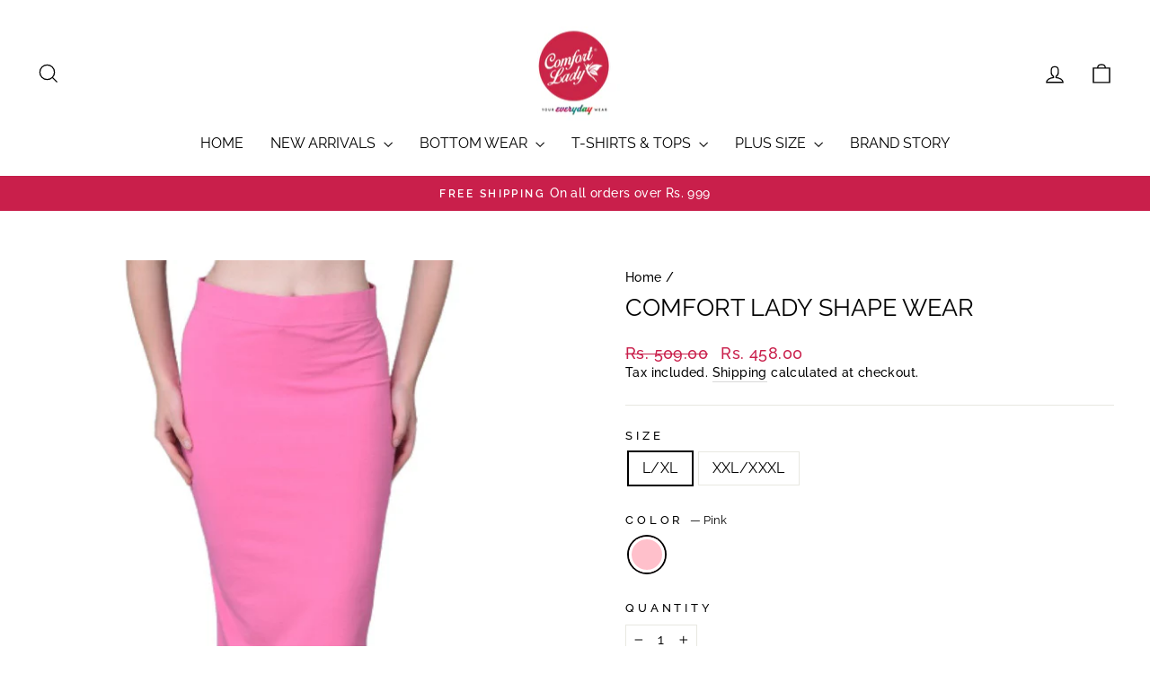

--- FILE ---
content_type: text/html; charset=utf-8
request_url: https://www.comfortlady.co.in/products/shapewear-131
body_size: 39761
content:
<!doctype html>
<html class="no-js" lang="en" dir="ltr">
<head>
<meta charset="utf-8">
  <meta http-equiv="X-UA-Compatible" content="IE=edge,chrome=1">
  <meta name="viewport" content="width=device-width,initial-scale=1">
  <meta name="theme-color" content="#c91f4b">
  <link rel="canonical" href="https://www.comfortlady.co.in/products/shapewear-131">
  <link rel="preconnect" href="https://cdn.shopify.com" crossorigin>
  <link rel="preconnect" href="https://fonts.shopifycdn.com" crossorigin>
  <link rel="dns-prefetch" href="https://productreviews.shopifycdn.com">
  <link rel="dns-prefetch" href="https://ajax.googleapis.com">
  <link rel="dns-prefetch" href="https://maps.googleapis.com">
  <link rel="dns-prefetch" href="https://maps.gstatic.com"><link rel="shortcut icon" href="//www.comfortlady.co.in/cdn/shop/files/favicon_32x32.png?v=1691160246" type="image/png" /><title>Comfort Lady Shape Wear
&ndash; Comfort Lady Private Limited
</title>
<meta name="description" content="Discover the beauty of traditional wear with an added twist with the Comfort Lady Shapewear. Crafted with your comfort and style in mind, this exquisite ensemble is more than just a simple product: it&#39;s a solution to all your saree-wearing needs. The amazing Comfort Lady shapewear not only enhances your figure but also"><meta property="og:site_name" content="Comfort Lady Private Limited">
  <meta property="og:url" content="https://www.comfortlady.co.in/products/shapewear-131">
  <meta property="og:title" content="Comfort Lady Shape Wear">
  <meta property="og:type" content="product">
  <meta property="og:description" content="Discover the beauty of traditional wear with an added twist with the Comfort Lady Shapewear. Crafted with your comfort and style in mind, this exquisite ensemble is more than just a simple product: it&#39;s a solution to all your saree-wearing needs. The amazing Comfort Lady shapewear not only enhances your figure but also"><meta property="og:image" content="http://www.comfortlady.co.in/cdn/shop/products/1-1_f6397b38-6bfe-4190-9988-853c25cfdd34.jpg?v=1704704515">
    <meta property="og:image:secure_url" content="https://www.comfortlady.co.in/cdn/shop/products/1-1_f6397b38-6bfe-4190-9988-853c25cfdd34.jpg?v=1704704515">
    <meta property="og:image:width" content="600">
    <meta property="og:image:height" content="800"><meta name="twitter:site" content="@">
  <meta name="twitter:card" content="summary_large_image">
  <meta name="twitter:title" content="Comfort Lady Shape Wear">
  <meta name="twitter:description" content="Discover the beauty of traditional wear with an added twist with the Comfort Lady Shapewear. Crafted with your comfort and style in mind, this exquisite ensemble is more than just a simple product: it&#39;s a solution to all your saree-wearing needs. The amazing Comfort Lady shapewear not only enhances your figure but also">
<style data-shopify>@font-face {
  font-family: Raleway;
  font-weight: 400;
  font-style: normal;
  font-display: swap;
  src: url("//www.comfortlady.co.in/cdn/fonts/raleway/raleway_n4.2c76ddd103ff0f30b1230f13e160330ff8b2c68a.woff2") format("woff2"),
       url("//www.comfortlady.co.in/cdn/fonts/raleway/raleway_n4.c057757dddc39994ad5d9c9f58e7c2c2a72359a9.woff") format("woff");
}

  @font-face {
  font-family: Raleway;
  font-weight: 500;
  font-style: normal;
  font-display: swap;
  src: url("//www.comfortlady.co.in/cdn/fonts/raleway/raleway_n5.0f898fcb9d16ae9a622ce7e706bb26c4a01b5028.woff2") format("woff2"),
       url("//www.comfortlady.co.in/cdn/fonts/raleway/raleway_n5.c754eb57a4de1b66b11f20a04a7e3f1462e000f4.woff") format("woff");
}


  @font-face {
  font-family: Raleway;
  font-weight: 600;
  font-style: normal;
  font-display: swap;
  src: url("//www.comfortlady.co.in/cdn/fonts/raleway/raleway_n6.87db7132fdf2b1a000ff834d3753ad5731e10d88.woff2") format("woff2"),
       url("//www.comfortlady.co.in/cdn/fonts/raleway/raleway_n6.ad26493e9aeb22e08a6282f7bed6ea8ab7c3927f.woff") format("woff");
}

  @font-face {
  font-family: Raleway;
  font-weight: 500;
  font-style: italic;
  font-display: swap;
  src: url("//www.comfortlady.co.in/cdn/fonts/raleway/raleway_i5.7c1179a63f760a1745604b586a712edb951beff6.woff2") format("woff2"),
       url("//www.comfortlady.co.in/cdn/fonts/raleway/raleway_i5.0c656ad447ea049e85281d48394058c7bfca3cd7.woff") format("woff");
}

  @font-face {
  font-family: Raleway;
  font-weight: 600;
  font-style: italic;
  font-display: swap;
  src: url("//www.comfortlady.co.in/cdn/fonts/raleway/raleway_i6.3ca54d7a36de0718dd80fae3527e1a64a421eeb8.woff2") format("woff2"),
       url("//www.comfortlady.co.in/cdn/fonts/raleway/raleway_i6.b468b8770307bd25eee5b284ea3424978349afe2.woff") format("woff");
}

</style><link href="//www.comfortlady.co.in/cdn/shop/t/9/assets/theme.css?v=121613525811665508011738583052" rel="stylesheet" type="text/css" media="all" />
<style data-shopify>:root {
    --typeHeaderPrimary: Raleway;
    --typeHeaderFallback: sans-serif;
    --typeHeaderSize: 32px;
    --typeHeaderWeight: 400;
    --typeHeaderLineHeight: 1;
    --typeHeaderSpacing: 0.0em;

    --typeBasePrimary:Raleway;
    --typeBaseFallback:sans-serif;
    --typeBaseSize: 16px;
    --typeBaseWeight: 500;
    --typeBaseSpacing: 0.025em;
    --typeBaseLineHeight: 1.4;
    --typeBaselineHeightMinus01: 1.3;

    --typeCollectionTitle: 20px;

    --iconWeight: 3px;
    --iconLinecaps: miter;

    
        --buttonRadius: 0;
    

    --colorGridOverlayOpacity: 0.1;
    }

    .placeholder-content {
    background-image: linear-gradient(100deg, #ffffff 40%, #f7f7f7 63%, #ffffff 79%);
    }</style><script>
    document.documentElement.className = document.documentElement.className.replace('no-js', 'js');

    window.theme = window.theme || {};
    theme.routes = {
      home: "/",
      cart: "/cart.js",
      cartPage: "/cart",
      cartAdd: "/cart/add.js",
      cartChange: "/cart/change.js",
      search: "/search",
      predictiveSearch: "/search/suggest"
    };
    theme.strings = {
      soldOut: "Sold Out",
      unavailable: "Unavailable",
      inStockLabel: "In stock, ready to ship",
      oneStockLabel: "Low stock - [count] item left",
      otherStockLabel: "Low stock - [count] items left",
      willNotShipUntil: "Ready to ship [date]",
      willBeInStockAfter: "Back in stock [date]",
      waitingForStock: "Backordered, shipping soon",
      savePrice: "Save [saved_amount]",
      cartEmpty: "Your cart is currently empty.",
      cartTermsConfirmation: "You must agree with the terms and conditions of sales to check out",
      searchCollections: "Collections",
      searchPages: "Pages",
      searchArticles: "Articles",
      productFrom: "from ",
      maxQuantity: "You can only have [quantity] of [title] in your cart."
    };
    theme.settings = {
      cartType: "drawer",
      isCustomerTemplate: false,
      moneyFormat: "Rs. {{amount}}",
      saveType: "dollar",
      productImageSize: "natural",
      productImageCover: false,
      predictiveSearch: true,
      predictiveSearchType: null,
      predictiveSearchVendor: false,
      predictiveSearchPrice: false,
      quickView: true,
      themeName: 'Impulse',
      themeVersion: "7.5.0"
    };
  </script>

  <script>window.performance && window.performance.mark && window.performance.mark('shopify.content_for_header.start');</script><meta id="shopify-digital-wallet" name="shopify-digital-wallet" content="/75529781527/digital_wallets/dialog">
<link rel="alternate" type="application/json+oembed" href="https://www.comfortlady.co.in/products/shapewear-131.oembed">
<script async="async" src="/checkouts/internal/preloads.js?locale=en-IN"></script>
<script id="shopify-features" type="application/json">{"accessToken":"2da2cbd9ad63cbf61085b5c29fce6a20","betas":["rich-media-storefront-analytics"],"domain":"www.comfortlady.co.in","predictiveSearch":true,"shopId":75529781527,"locale":"en"}</script>
<script>var Shopify = Shopify || {};
Shopify.shop = "comfortlady.myshopify.com";
Shopify.locale = "en";
Shopify.currency = {"active":"INR","rate":"1.0"};
Shopify.country = "IN";
Shopify.theme = {"name":"Impulse Theme (Development)","id":168865562903,"schema_name":"Impulse","schema_version":"7.5.0","theme_store_id":857,"role":"main"};
Shopify.theme.handle = "null";
Shopify.theme.style = {"id":null,"handle":null};
Shopify.cdnHost = "www.comfortlady.co.in/cdn";
Shopify.routes = Shopify.routes || {};
Shopify.routes.root = "/";</script>
<script type="module">!function(o){(o.Shopify=o.Shopify||{}).modules=!0}(window);</script>
<script>!function(o){function n(){var o=[];function n(){o.push(Array.prototype.slice.apply(arguments))}return n.q=o,n}var t=o.Shopify=o.Shopify||{};t.loadFeatures=n(),t.autoloadFeatures=n()}(window);</script>
<script id="shop-js-analytics" type="application/json">{"pageType":"product"}</script>
<script defer="defer" async type="module" src="//www.comfortlady.co.in/cdn/shopifycloud/shop-js/modules/v2/client.init-shop-cart-sync_C5BV16lS.en.esm.js"></script>
<script defer="defer" async type="module" src="//www.comfortlady.co.in/cdn/shopifycloud/shop-js/modules/v2/chunk.common_CygWptCX.esm.js"></script>
<script type="module">
  await import("//www.comfortlady.co.in/cdn/shopifycloud/shop-js/modules/v2/client.init-shop-cart-sync_C5BV16lS.en.esm.js");
await import("//www.comfortlady.co.in/cdn/shopifycloud/shop-js/modules/v2/chunk.common_CygWptCX.esm.js");

  window.Shopify.SignInWithShop?.initShopCartSync?.({"fedCMEnabled":true,"windoidEnabled":true});

</script>
<script>(function() {
  var isLoaded = false;
  function asyncLoad() {
    if (isLoaded) return;
    isLoaded = true;
    var urls = ["https:\/\/cdn.shopify.com\/s\/files\/1\/0597\/3783\/3627\/files\/tptinstall.min.js?v=1718591634\u0026t=tapita-seo-script-tags\u0026shop=comfortlady.myshopify.com","https:\/\/sr-cdn.shiprocket.in\/sr-promise\/static\/uc.js?channel_id=4\u0026sr_company_id=3334406\u0026shop=comfortlady.myshopify.com"];
    for (var i = 0; i < urls.length; i++) {
      var s = document.createElement('script');
      s.type = 'text/javascript';
      s.async = true;
      s.src = urls[i];
      var x = document.getElementsByTagName('script')[0];
      x.parentNode.insertBefore(s, x);
    }
  };
  if(window.attachEvent) {
    window.attachEvent('onload', asyncLoad);
  } else {
    window.addEventListener('load', asyncLoad, false);
  }
})();</script>
<script id="__st">var __st={"a":75529781527,"offset":19800,"reqid":"111ad19f-a655-4f52-858c-fefde9cb1d8c-1768801726","pageurl":"www.comfortlady.co.in\/products\/shapewear-131","u":"27f910f8dcd3","p":"product","rtyp":"product","rid":8979357565207};</script>
<script>window.ShopifyPaypalV4VisibilityTracking = true;</script>
<script id="captcha-bootstrap">!function(){'use strict';const t='contact',e='account',n='new_comment',o=[[t,t],['blogs',n],['comments',n],[t,'customer']],c=[[e,'customer_login'],[e,'guest_login'],[e,'recover_customer_password'],[e,'create_customer']],r=t=>t.map((([t,e])=>`form[action*='/${t}']:not([data-nocaptcha='true']) input[name='form_type'][value='${e}']`)).join(','),a=t=>()=>t?[...document.querySelectorAll(t)].map((t=>t.form)):[];function s(){const t=[...o],e=r(t);return a(e)}const i='password',u='form_key',d=['recaptcha-v3-token','g-recaptcha-response','h-captcha-response',i],f=()=>{try{return window.sessionStorage}catch{return}},m='__shopify_v',_=t=>t.elements[u];function p(t,e,n=!1){try{const o=window.sessionStorage,c=JSON.parse(o.getItem(e)),{data:r}=function(t){const{data:e,action:n}=t;return t[m]||n?{data:e,action:n}:{data:t,action:n}}(c);for(const[e,n]of Object.entries(r))t.elements[e]&&(t.elements[e].value=n);n&&o.removeItem(e)}catch(o){console.error('form repopulation failed',{error:o})}}const l='form_type',E='cptcha';function T(t){t.dataset[E]=!0}const w=window,h=w.document,L='Shopify',v='ce_forms',y='captcha';let A=!1;((t,e)=>{const n=(g='f06e6c50-85a8-45c8-87d0-21a2b65856fe',I='https://cdn.shopify.com/shopifycloud/storefront-forms-hcaptcha/ce_storefront_forms_captcha_hcaptcha.v1.5.2.iife.js',D={infoText:'Protected by hCaptcha',privacyText:'Privacy',termsText:'Terms'},(t,e,n)=>{const o=w[L][v],c=o.bindForm;if(c)return c(t,g,e,D).then(n);var r;o.q.push([[t,g,e,D],n]),r=I,A||(h.body.append(Object.assign(h.createElement('script'),{id:'captcha-provider',async:!0,src:r})),A=!0)});var g,I,D;w[L]=w[L]||{},w[L][v]=w[L][v]||{},w[L][v].q=[],w[L][y]=w[L][y]||{},w[L][y].protect=function(t,e){n(t,void 0,e),T(t)},Object.freeze(w[L][y]),function(t,e,n,w,h,L){const[v,y,A,g]=function(t,e,n){const i=e?o:[],u=t?c:[],d=[...i,...u],f=r(d),m=r(i),_=r(d.filter((([t,e])=>n.includes(e))));return[a(f),a(m),a(_),s()]}(w,h,L),I=t=>{const e=t.target;return e instanceof HTMLFormElement?e:e&&e.form},D=t=>v().includes(t);t.addEventListener('submit',(t=>{const e=I(t);if(!e)return;const n=D(e)&&!e.dataset.hcaptchaBound&&!e.dataset.recaptchaBound,o=_(e),c=g().includes(e)&&(!o||!o.value);(n||c)&&t.preventDefault(),c&&!n&&(function(t){try{if(!f())return;!function(t){const e=f();if(!e)return;const n=_(t);if(!n)return;const o=n.value;o&&e.removeItem(o)}(t);const e=Array.from(Array(32),(()=>Math.random().toString(36)[2])).join('');!function(t,e){_(t)||t.append(Object.assign(document.createElement('input'),{type:'hidden',name:u})),t.elements[u].value=e}(t,e),function(t,e){const n=f();if(!n)return;const o=[...t.querySelectorAll(`input[type='${i}']`)].map((({name:t})=>t)),c=[...d,...o],r={};for(const[a,s]of new FormData(t).entries())c.includes(a)||(r[a]=s);n.setItem(e,JSON.stringify({[m]:1,action:t.action,data:r}))}(t,e)}catch(e){console.error('failed to persist form',e)}}(e),e.submit())}));const S=(t,e)=>{t&&!t.dataset[E]&&(n(t,e.some((e=>e===t))),T(t))};for(const o of['focusin','change'])t.addEventListener(o,(t=>{const e=I(t);D(e)&&S(e,y())}));const B=e.get('form_key'),M=e.get(l),P=B&&M;t.addEventListener('DOMContentLoaded',(()=>{const t=y();if(P)for(const e of t)e.elements[l].value===M&&p(e,B);[...new Set([...A(),...v().filter((t=>'true'===t.dataset.shopifyCaptcha))])].forEach((e=>S(e,t)))}))}(h,new URLSearchParams(w.location.search),n,t,e,['guest_login'])})(!0,!0)}();</script>
<script integrity="sha256-4kQ18oKyAcykRKYeNunJcIwy7WH5gtpwJnB7kiuLZ1E=" data-source-attribution="shopify.loadfeatures" defer="defer" src="//www.comfortlady.co.in/cdn/shopifycloud/storefront/assets/storefront/load_feature-a0a9edcb.js" crossorigin="anonymous"></script>
<script data-source-attribution="shopify.dynamic_checkout.dynamic.init">var Shopify=Shopify||{};Shopify.PaymentButton=Shopify.PaymentButton||{isStorefrontPortableWallets:!0,init:function(){window.Shopify.PaymentButton.init=function(){};var t=document.createElement("script");t.src="https://www.comfortlady.co.in/cdn/shopifycloud/portable-wallets/latest/portable-wallets.en.js",t.type="module",document.head.appendChild(t)}};
</script>
<script data-source-attribution="shopify.dynamic_checkout.buyer_consent">
  function portableWalletsHideBuyerConsent(e){var t=document.getElementById("shopify-buyer-consent"),n=document.getElementById("shopify-subscription-policy-button");t&&n&&(t.classList.add("hidden"),t.setAttribute("aria-hidden","true"),n.removeEventListener("click",e))}function portableWalletsShowBuyerConsent(e){var t=document.getElementById("shopify-buyer-consent"),n=document.getElementById("shopify-subscription-policy-button");t&&n&&(t.classList.remove("hidden"),t.removeAttribute("aria-hidden"),n.addEventListener("click",e))}window.Shopify?.PaymentButton&&(window.Shopify.PaymentButton.hideBuyerConsent=portableWalletsHideBuyerConsent,window.Shopify.PaymentButton.showBuyerConsent=portableWalletsShowBuyerConsent);
</script>
<script>
  function portableWalletsCleanup(e){e&&e.src&&console.error("Failed to load portable wallets script "+e.src);var t=document.querySelectorAll("shopify-accelerated-checkout .shopify-payment-button__skeleton, shopify-accelerated-checkout-cart .wallet-cart-button__skeleton"),e=document.getElementById("shopify-buyer-consent");for(let e=0;e<t.length;e++)t[e].remove();e&&e.remove()}function portableWalletsNotLoadedAsModule(e){e instanceof ErrorEvent&&"string"==typeof e.message&&e.message.includes("import.meta")&&"string"==typeof e.filename&&e.filename.includes("portable-wallets")&&(window.removeEventListener("error",portableWalletsNotLoadedAsModule),window.Shopify.PaymentButton.failedToLoad=e,"loading"===document.readyState?document.addEventListener("DOMContentLoaded",window.Shopify.PaymentButton.init):window.Shopify.PaymentButton.init())}window.addEventListener("error",portableWalletsNotLoadedAsModule);
</script>

<script type="module" src="https://www.comfortlady.co.in/cdn/shopifycloud/portable-wallets/latest/portable-wallets.en.js" onError="portableWalletsCleanup(this)" crossorigin="anonymous"></script>
<script nomodule>
  document.addEventListener("DOMContentLoaded", portableWalletsCleanup);
</script>

<link id="shopify-accelerated-checkout-styles" rel="stylesheet" media="screen" href="https://www.comfortlady.co.in/cdn/shopifycloud/portable-wallets/latest/accelerated-checkout-backwards-compat.css" crossorigin="anonymous">
<style id="shopify-accelerated-checkout-cart">
        #shopify-buyer-consent {
  margin-top: 1em;
  display: inline-block;
  width: 100%;
}

#shopify-buyer-consent.hidden {
  display: none;
}

#shopify-subscription-policy-button {
  background: none;
  border: none;
  padding: 0;
  text-decoration: underline;
  font-size: inherit;
  cursor: pointer;
}

#shopify-subscription-policy-button::before {
  box-shadow: none;
}

      </style>

<script>window.performance && window.performance.mark && window.performance.mark('shopify.content_for_header.end');</script>

  <script src="//www.comfortlady.co.in/cdn/shop/t/9/assets/vendor-scripts-v11.js" defer="defer"></script><script src="//www.comfortlady.co.in/cdn/shop/t/9/assets/theme.js?v=136904160527539270741719649040" defer="defer"></script>
<!-- BEGIN app block: shopify://apps/trustify-reviews/blocks/app-embed-block/60d505af-e468-47cf-a184-a06ccd6703ac -->

<script>
  window.trAppEmbedEnabled = true
  window.trAppPreloadStylesheet = true
</script>

<link href="//cdn.shopify.com/extensions/019ba1e2-b85e-7b34-a5dd-30b716ca8b83/trustify-facebook-reviews-723/assets/storefront.css" rel="stylesheet" type="text/css" media="all" />
<!-- BEGIN app snippet: product-data --><script>
  window.trReviewsProduct = {
    reviews: [],
    reviews_pagination: {},
    reviews_statistic: {}
  };
</script>

<!-- END app snippet --><!-- BEGIN app snippet: product-collection --><script type="text/javascript" data-type="custom">
  window.trCollectionProducts = [];

  

  

</script>
<!-- END app snippet --><!-- BEGIN app snippet: question-data --><script>
  window.trWidgetQuestion = {};
  window.trQuestions = [];
  window.trQuestionsPagination = {};
  window.trQuestionsStatistic = {};
</script>





<!-- END app snippet --><!-- BEGIN app snippet: setting-discount-data --><script>
  window.trSettingDiscount = {}
</script>


<!-- END app snippet --><!-- BEGIN app snippet: storefront-proxy -->

<script type="text/javascript">
	window.trLibrary = {
		video_js_css: "https://cdn.shopify.com/extensions/019ba1e2-b85e-7b34-a5dd-30b716ca8b83/trustify-facebook-reviews-723/assets/video-js.css",
		trustify_splide_css: "https://cdn.shopify.com/extensions/019ba1e2-b85e-7b34-a5dd-30b716ca8b83/trustify-facebook-reviews-723/assets/trustify-splide.css",
		storefront_css: "https://cdn.shopify.com/extensions/019ba1e2-b85e-7b34-a5dd-30b716ca8b83/trustify-facebook-reviews-723/assets/storefront.css",
		trustify_splide_js: "https://cdn.shopify.com/extensions/019ba1e2-b85e-7b34-a5dd-30b716ca8b83/trustify-facebook-reviews-723/assets/trustify-splide.js",
		trustify_splide_extension_grid_js: "https://cdn.shopify.com/extensions/019ba1e2-b85e-7b34-a5dd-30b716ca8b83/trustify-facebook-reviews-723/assets/trustify-splide-extension-grid.js",
		trustify_splide_extension_auto_scroll_js: "https://cdn.shopify.com/extensions/019ba1e2-b85e-7b34-a5dd-30b716ca8b83/trustify-facebook-reviews-723/assets/trustify-splide-extension-auto-scroll.js",
		review_sidebar_js: "https://cdn.shopify.com/extensions/019ba1e2-b85e-7b34-a5dd-30b716ca8b83/trustify-facebook-reviews-723/assets/review-sidebar.js",
		review_carousel_js: "https://cdn.shopify.com/extensions/019ba1e2-b85e-7b34-a5dd-30b716ca8b83/trustify-facebook-reviews-723/assets/review-carousel.js",
		review_box_js: "https://cdn.shopify.com/extensions/019ba1e2-b85e-7b34-a5dd-30b716ca8b83/trustify-facebook-reviews-723/assets/review-box.js",
		review_star_product_js: "https://cdn.shopify.com/extensions/019ba1e2-b85e-7b34-a5dd-30b716ca8b83/trustify-facebook-reviews-723/assets/review-star-product.js",
		review_star_collection_js: "https://cdn.shopify.com/extensions/019ba1e2-b85e-7b34-a5dd-30b716ca8b83/trustify-facebook-reviews-723/assets/review-star-collection.js",
		review_popup_js: "https://cdn.shopify.com/extensions/019ba1e2-b85e-7b34-a5dd-30b716ca8b83/trustify-facebook-reviews-723/assets/review-popup.js",
		media_gallery_js: "https://cdn.shopify.com/extensions/019ba1e2-b85e-7b34-a5dd-30b716ca8b83/trustify-facebook-reviews-723/assets/media-gallery.js",
		review_form_js: "https://cdn.shopify.com/extensions/019ba1e2-b85e-7b34-a5dd-30b716ca8b83/trustify-facebook-reviews-723/assets/review-form.js",
		review_snippet_widget_js: "https://cdn.shopify.com/extensions/019ba1e2-b85e-7b34-a5dd-30b716ca8b83/trustify-facebook-reviews-723/assets/review-snippet-widget.js",
		dynamic_media_slider_js: "https://cdn.shopify.com/extensions/019ba1e2-b85e-7b34-a5dd-30b716ca8b83/trustify-facebook-reviews-723/assets/dynamic-media-slider.js",
	};

	if (window.trAppPreloadStylesheet == undefined) {
		let trLink = document.createElement('link');
		trLink.rel = 'stylesheet';
		trLink.href = "https://cdn.shopify.com/extensions/019ba1e2-b85e-7b34-a5dd-30b716ca8b83/trustify-facebook-reviews-723/assets/storefront.css";
		document.head.appendChild(trLink);
	}
</script>


<script id="trfy-script" type="text/javascript">
	window.trStorefrontAppData = {"shop":"comfortlady.myshopify.com","app_client_url":"https://cdn.trustifyreview.com/client","app_url":"https://api.trustifyreview.com","app_storefront_url":"https://cdn.trustifyreview.com/storefront/build","app_storage_url":"https://storage.trustifyreview.com/trustify-review","widget":{"id":17750,"created_at":"2025-02-03T16:35:43Z","updated_at":"2025-02-03T17:20:00Z","shop":"comfortlady.myshopify.com","header_layout":2,"body_layout":3,"rating_style":2,"sort_by":1,"show_ratings":["1","2","3","4","5"],"show_avatar_icon":false,"show_helpful_button":true,"show_brandmark":true,"show_rating_statistic":true,"show_verified_badge":true,"show_country_flag":false,"pin_photo_video_top":true,"pin_photo_ratings":["1","2","3","4","5"],"pin_photo_colors":{"star_color":"#FFC700","primary_text_color":"#000000","secondary_text_color":"#828282"},"colors":{"theme_color":"#C91F4B","star_color":"#7F3972","primary_text_color":"#000000","secondary_text_color":"#828282","body_background":"transparent","body_stroke":"transparent","title_color":"#7F3972","filter_button_background_color":"#FFFFFF","filter_button_stroke_color":"#ADADAD","filter_button_text_color":"#000000","submit_button_background_color":"#4ACA94","submit_button_stroke_color":"transparent","submit_button_text_color":"#FFFFFF","general_background":"transparent","verified_color":"","review_content_color":""},"popup_colors":{"primary_text_color":"#C91F4B","secondary_text_color":"#818181","star_color":"#FFC700","submit_button_color":"#C91F4B"},"carousel_layout":1,"carousel_colors":{"star_color":"#FFC700","title_color":"#000000","primary_text_color":"#000000","secondary_text_color":"#979797","body_background":"#FFFFFF","body_stroke":"transparent"},"carousel_settings":{"show_helpful_button":true,"show_product_link":true,"show_date":true},"carousel_direction":"ltr","review_box_settings":{"show_helpful_button":true,"stroke_button":"round","show_date":true},"language":"en","custom_css":"","enable_debugger":false,"enable_widget_rating":true,"enable_review_snippet":true,"star_icon":"","per_page":10,"date_format":"dd/MM/yyyy","name_format":1,"show_write_review_button":true,"show_filter_button":true,"shadow":1,"pagination":2,"show_two_review_on_mobile":false,"show_widget_title":true,"show_review_title":true,"show_verified_text":true,"show_avatar":true,"title_font_size":25,"body_font_size":14,"image_object_fit":"cover","interval":5,"show_full_review_content":false,"show_survey":false,"review_display_mode":"below_details"},"widget_review_star":{"id":2268,"created_at":"2025-02-03T16:44:43Z","updated_at":"2025-10-17T02:43:25Z","shop":"comfortlady.myshopify.com","show_on_collection_page":true,"show_on_home_page":true,"show_with_no_review":true,"show_detail_popover":false,"layout":2,"layout_text":"{{ rating_icon }} {{ average_rating }} ({{ review_number }})","star_icon":"","star_positive_color":"#C91F4B","star_negative_color":"#e7e7e7","star_size":20,"text_color":"#333333","decimal":10,"border_weight":0,"border_radius":0,"alignment_collection":"left","alignment_product":"left","background_color":"transparent","border_color":"#989898"},"translates":null,"translate_languages":null,"translates_map":{"about_you":"About you","all_stars":"All stars","be_the_first_to_write_a_review":"Be the first to write a review","carousel_title":"Let customers speak for us","clear_filters":"Clear filters","customer_feedback":"Customer Feedback","expire_date":"Expire date: {{expire_date}}","filter_by":"Filter by","highest_rating":"Highest rating","image_video":"Image, video","insert_youtube_or_tiktok_video_link":"Insert YouTube or TikTok video link","leave_your_feedback":"Leave your feedback","load_more":"Load more","more":"More","most_recent":"Most recent","newest_reviews":"Newest reviews","next_page":"Next page","or":"Or","photo_first":"Photo first","photo_reviews":"Photo reviews","pin":"Pin","post_review_as_anonymous":"Post review as anonymous","previous_page":"Previous page","profile_picture":"Profile picture","question_ask_a_question":"Ask a question","question_asked_by":"Asked by {{questioner_name}} - {{created_date}}","question_no_questions_asked":"No questions asked","question_question":"Question","question_questions":"Questions","question_reviews":"Reviews","question_search":"Search","question_shop_owner_replied":"Shop owner replied","question_submit":"Submit","question_submit_a_question":"Submit a question","question_your_email":"Your email","question_your_name":"Your name","rating":"Rating","recommends":"recommends","review":"review","review_content":"Review content","review_page_description":"How likely are you to recommend our service to a friend or colleague ?","review_page_submit":"Submit","review_page_title":"Your feedback","review_page_upload_photos":"Upload photos","review_page_your_email":"Your email","review_page_your_feedback":"Your feedback","review_page_your_name":"Your name","review_title":"Review title","reviews":"reviews","reviews_with_images":"Reviews with images","send_code_by_your_email":"We’ll send the code by your email","shop_owner_replied":"Shop owner replied","show_less":"Show less","show_more":"Show more","sort_by":"Sort by","submit":"Submit","text_image_video":"Text, image, video","thank_you":"Thank you","top_reviews":"Top reviews","upload_photo":"Upload photos, videos","upload_photo_to_get_discount":"Upload photos to get {{discount_value}} off the next purchase!","upload_review_photos_videos":"Upload review photos/ videos","use_for_next_purchase":"Use the following discount code for {{discount_value}} off the next purchase!","validate_content_error_message":"Content cannot be empty!","validate_email":"a valid e-mail address","validate_email_error_message":"Reviewer email cannot be empty!","validate_email_valid_error_message":"Reviewer email not valid!","validate_name_error_message":"Reviewer name cannot be empty!","validate_rating_error_message":"You have not selected a rating yet!","validate_required":"is required","validate_this_field":"This field","verified":"Verified","video_first":"Video first","video_reviews":"Video reviews","view_all_images":"View all images","write_a_review":"Write a review","your_email":"Your email","your_name":"Your name","your_question_was_submitted":"Your question was submitted!","your_review_was_submitted":"Your review was submitted!"},"widget_review_carousel":{"id":615,"created_at":"2025-02-03T16:43:48Z","updated_at":"2025-02-03T17:20:00Z","shop":"comfortlady.myshopify.com","layout":1,"star_icon":"\n  <svg xmlns=\"http://www.w3.org/2000/svg\" width=\"21\" height=\"21\" viewBox=\"0 0 21 21\" fill=\"none\">\n  <path d=\"M20.5 8.31138H12.8483L10.5 0.664062L8.15167 8.31138H0.5L6.75875 13.0167L4.32125 20.6641L10.5 15.9248L16.6788 20.6641L14.2367 13.0167L20.5 8.31138Z\" fill=\"black\"/>\n  </svg>\n  ","date_format":"dd/MM/yyyy","name_format":1,"shadow":2,"stroke":1,"interval":5,"direction":"ltr","per_page":3,"show_carousel_title":true,"show_review_title":true,"show_helpful_button":true,"show_verified_badge":true,"show_verified_text":true,"show_country_flag":true,"show_avatar":true,"show_date":true,"show_product_detail":true,"title_color":"#000000","star_color":"#7F3972","primary_color":"#000000","secondary_color":"#979797","card_background_color":"#ffffff","card_stroke_color":"#0000001a","verified_color":"#16a679","title_font_size":25,"body_font_size":14,"product_title_font_size":12,"image_object_fit":"cover","custom_css":"","show_full_review_content":false},"reviews":[{"id":3449249,"created_at":"2025-02-03T17:10:15Z","updated_at":"2025-11-11T07:39:50Z","deleted_at":null,"imported_at":"2025-02-03T17:10:15Z","shop":"comfortlady.myshopify.com","reference":"","rating":5,"title":"","content":"These cycling shorts are a game-changer! Super comfy, breathable, and don’t ride up while cycling. The fit is perfect, and the fabric feels great on the skin. Whether for workouts or casual wear, they’re a must-have! ","reviewer_name":"Hemani","reviewer_id":"1","status":true,"channel":1,"recommendation_type":"","avatar":"","avatar_fallback":"","iframe_url":"","pin":true,"product_id":8816795222295,"product_title":"Comfort Lady Cycling Shorts","product_image":"https://cdn.shopify.com/s/files/1/0755/2978/1527/files/PIX_8009.jpg?v=1701864997","page_id":"","vote":0,"open_graph_story_id":"","seller_title":"","country":"IN","is_store":false,"is_popup":false,"is_verified":false,"is_favorite":false,"images":[],"product":{"id":113362176,"created_at":"2025-02-03T16:35:49Z","updated_at":"2025-02-03T16:35:49Z","shop":"comfortlady.myshopify.com","product_id":8816795222295,"title":"Comfort Lady Cycling Shorts","handle":"comfort-lady-cycling-shorts-4","image_src":"https://cdn.shopify.com/s/files/1/0755/2978/1527/files/PIX_8009.jpg?v=1701864997","status":"active","vendor":"Comfort Lady Private Limited","product_type":"NEW ARRIVALS","tags":"Black, Cycling Shorts, Solid Black","blacklist_product_id":""},"reply":{"id":0,"created_at":"0001-01-01T00:00:00Z","updated_at":"0001-01-01T00:00:00Z","shop":"","review_id":0,"name":"","content":""},"variants":null},{"id":3449247,"created_at":"2025-02-03T17:08:53Z","updated_at":"2026-01-06T12:10:26Z","deleted_at":null,"imported_at":"2025-02-03T17:08:53Z","shop":"comfortlady.myshopify.com","reference":"","rating":5,"title":"","content":"As someone who travels frequently, I need comfortable yet stylish clothing. This brand has become my go-to for every occasion.","reviewer_name":"Priya Sinha","reviewer_id":"1","status":true,"channel":1,"recommendation_type":"","avatar":"","avatar_fallback":"","iframe_url":"","pin":true,"product_id":8443926577431,"product_title":"Comfort Lady Kurti Pants","product_image":"https://cdn.shopify.com/s/files/1/0755/2978/1527/files/1_5_7b6f1e81-01ae-46ea-abec-3db7f0e9b26f.jpg?v=1701866676","page_id":"","vote":0,"open_graph_story_id":"","seller_title":"","country":"IN","is_store":false,"is_popup":false,"is_verified":false,"is_favorite":false,"images":[],"product":{"id":113362149,"created_at":"2025-02-03T16:35:49Z","updated_at":"2025-02-03T16:35:49Z","shop":"comfortlady.myshopify.com","product_id":8443926577431,"title":"Comfort Lady Kurti Pants","handle":"comfort-lady-kurti-pant-21","image_src":"https://cdn.shopify.com/s/files/1/0755/2978/1527/files/1_5_7b6f1e81-01ae-46ea-abec-3db7f0e9b26f.jpg?v=1701866676","status":"active","vendor":"Comfort Lady Industries Pvt Ltd","product_type":"Kurti Pants","tags":"kurti, Kurti Pant Set, Kurti Pants, Kurti Pants For Ledies, Kurti Pants Set, Kurti Pants Set for women, Off White","blacklist_product_id":""},"reply":{"id":0,"created_at":"0001-01-01T00:00:00Z","updated_at":"0001-01-01T00:00:00Z","shop":"","review_id":0,"name":"","content":""},"variants":null},{"id":3449246,"created_at":"2025-02-03T17:08:25Z","updated_at":"2025-11-27T12:12:12Z","deleted_at":null,"imported_at":"2025-02-03T17:08:25Z","shop":"comfortlady.myshopify.com","reference":"","rating":5,"title":"","content":"The kurti pants I bought are both elegant and comfortable. My friends couldn’t believe they were so affordable for the quality they offer.","reviewer_name":"Khushboo Sharma","reviewer_id":"1","status":true,"channel":1,"recommendation_type":"","avatar":"","avatar_fallback":"","iframe_url":"","pin":true,"product_id":8977172300055,"product_title":"Comfort Lady Kurti Pant","product_image":"https://cdn.shopify.com/s/files/1/0755/2978/1527/files/1_7_ef8dc01a-08cd-4410-99f7-230dfb45aaf6.jpg?v=1707824264","page_id":"","vote":1,"open_graph_story_id":"","seller_title":"","country":"IN","is_store":false,"is_popup":false,"is_verified":false,"is_favorite":false,"images":[],"product":{"id":113362353,"created_at":"2025-02-03T16:35:51Z","updated_at":"2025-02-03T16:35:51Z","shop":"comfortlady.myshopify.com","product_id":8977172300055,"title":"Comfort Lady Kurti Pant","handle":"comfort-lady-kurti-pants-139","image_src":"https://cdn.shopify.com/s/files/1/0755/2978/1527/files/1_7_ef8dc01a-08cd-4410-99f7-230dfb45aaf6.jpg?v=1707824264","status":"active","vendor":"Comfort Lady Private Limited","product_type":"BOTTOM WEAR","tags":"BOTTOM WEAR, Kurti Pants, Kurti Pants For Ledies","blacklist_product_id":""},"reply":{"id":0,"created_at":"0001-01-01T00:00:00Z","updated_at":"0001-01-01T00:00:00Z","shop":"","review_id":0,"name":"","content":""},"variants":null},{"id":3449244,"created_at":"2025-02-03T17:07:59Z","updated_at":"2025-07-09T15:53:37Z","deleted_at":null,"imported_at":"2025-02-03T17:07:59Z","shop":"comfortlady.myshopify.com","reference":"","rating":5,"title":"","content":"I’ve never worn leggings that fit this well and stay in place throughout the day. Ideal for everything from yoga to casual outings!","reviewer_name":"Naina Reddy","reviewer_id":"1","status":true,"channel":1,"recommendation_type":"","avatar":"","avatar_fallback":"","iframe_url":"","pin":true,"product_id":8977173348631,"product_title":"Comfort Lady Kurti Pant","product_image":"https://cdn.shopify.com/s/files/1/0755/2978/1527/files/PIX_4073_e2f0bd25-a762-49e7-899c-d4b824405e65.jpg?v=1710582745","page_id":"","vote":0,"open_graph_story_id":"","seller_title":"","country":"IN","is_store":false,"is_popup":false,"is_verified":false,"is_favorite":false,"images":[],"product":{"id":113362377,"created_at":"2025-02-03T16:35:51Z","updated_at":"2025-02-03T16:35:51Z","shop":"comfortlady.myshopify.com","product_id":8977173348631,"title":"Comfort Lady Kurti Pant","handle":"comfort-lady-kurti-pants-164","image_src":"https://cdn.shopify.com/s/files/1/0755/2978/1527/files/PIX_4073_e2f0bd25-a762-49e7-899c-d4b824405e65.jpg?v=1710582745","status":"active","vendor":"Comfort Lady Private Limited","product_type":"BOTTOM WEAR","tags":"BOTTOM WEAR, Kurti Pants, Kurti Pants For Ledies","blacklist_product_id":""},"reply":{"id":0,"created_at":"0001-01-01T00:00:00Z","updated_at":"0001-01-01T00:00:00Z","shop":"","review_id":0,"name":"","content":""},"variants":null},{"id":3449242,"created_at":"2025-02-03T17:07:28Z","updated_at":"2026-01-09T06:48:28Z","deleted_at":null,"imported_at":"2025-02-03T17:07:28Z","shop":"comfortlady.myshopify.com","reference":"","rating":5,"title":"","content":"Finding good plus-size wear that looks stylish and fits perfectly was always a challenge until I found this brand. Absolutely love their collection!","reviewer_name":"Anjali Verma","reviewer_id":"1","status":true,"channel":1,"recommendation_type":"","avatar":"","avatar_fallback":"","iframe_url":"","pin":true,"product_id":8912136503575,"product_title":"Comfort Lady Kurti Pants","product_image":"https://cdn.shopify.com/s/files/1/0755/2978/1527/files/1_8_3783653f-3af7-48bd-8799-8f5996da8c5a.jpg?v=1715169472","page_id":"","vote":1,"open_graph_story_id":"","seller_title":"","country":"IN","is_store":false,"is_popup":false,"is_verified":false,"is_favorite":false,"images":[],"product":{"id":113362187,"created_at":"2025-02-03T16:35:49Z","updated_at":"2025-02-03T16:35:49Z","shop":"comfortlady.myshopify.com","product_id":8912136503575,"title":"Comfort Lady Kurti Pants","handle":"comfort-lady-kurti-pants-6","image_src":"https://cdn.shopify.com/s/files/1/0755/2978/1527/files/1_8_3783653f-3af7-48bd-8799-8f5996da8c5a.jpg?v=1715169472","status":"active","vendor":"Comfort Lady Private Limited","product_type":"BOTTOM WEAR","tags":"Black, BOTTOM WEAR, Kurti Pants, Kurti Pants For Ledies","blacklist_product_id":""},"reply":{"id":0,"created_at":"0001-01-01T00:00:00Z","updated_at":"0001-01-01T00:00:00Z","shop":"","review_id":0,"name":"","content":""},"variants":null},{"id":3449240,"created_at":"2025-02-03T17:06:49Z","updated_at":"2025-11-30T12:16:03Z","deleted_at":null,"imported_at":"2025-02-03T17:06:49Z","shop":"comfortlady.myshopify.com","reference":"","rating":4,"title":"","content":"Absolutely love the Comfort Lady Shimmer Shapewear! It smooths everything out without feeling tight, stays in place all day, and adds a subtle shimmer that feels classy. Super comfortable and perfect under any outfit. Definitely a great buy!","reviewer_name":"Neha","reviewer_id":"1","status":true,"channel":1,"recommendation_type":"","avatar":"","avatar_fallback":"","iframe_url":"","pin":true,"product_id":8444596584727,"product_title":"Comfort Lady Shimmer Shapewear","product_image":"https://cdn.shopify.com/s/files/1/0755/2978/1527/files/1.1_2c63b2c3-6616-4704-a400-53bcd63f84f3.jpg?v=1701344652","page_id":"","vote":0,"open_graph_story_id":"","seller_title":"","country":"IN","is_store":false,"is_popup":false,"is_verified":false,"is_favorite":false,"images":[],"product":{"id":113362161,"created_at":"2025-02-03T16:35:49Z","updated_at":"2025-02-03T16:35:49Z","shop":"comfortlady.myshopify.com","product_id":8444596584727,"title":"Comfort Lady Shimmer Shapewear","handle":"comfort-lady-shimer-shapewear","image_src":"https://cdn.shopify.com/s/files/1/0755/2978/1527/files/1.1_2c63b2c3-6616-4704-a400-53bcd63f84f3.jpg?v=1701344652","status":"active","vendor":"Comfort Lady Industries Pvt Ltd","product_type":"NEW ARRIVALS","tags":"Shapewear shimmer, Shimmer shapewear, Solid Gold","blacklist_product_id":""},"reply":{"id":0,"created_at":"0001-01-01T00:00:00Z","updated_at":"0001-01-01T00:00:00Z","shop":"","review_id":0,"name":"","content":""},"variants":null},{"id":3449238,"created_at":"2025-02-03T17:06:02Z","updated_at":"2025-12-28T12:10:24Z","deleted_at":null,"imported_at":"2025-02-03T17:06:02Z","shop":"comfortlady.myshopify.com","reference":"","rating":5,"title":"","content":"These half sleeve tshirts are a game-changer! Super comfortable and perfect for my long office hours. The fabric is so breathable, I’ve ordered three more pairs already!","reviewer_name":"Sheetal Patel","reviewer_id":"1","status":true,"channel":1,"recommendation_type":"","avatar":"","avatar_fallback":"","iframe_url":"","pin":true,"product_id":8289923957015,"product_title":"Comfort Lady Regular Fit Plain Half Sleeve T Shirt","product_image":"https://cdn.shopify.com/s/files/1/0755/2978/1527/files/1_3_7dc5cc12-5e86-4673-bb92-154c749c7dca.jpg?v=1701950260","page_id":"","vote":1,"open_graph_story_id":"","seller_title":"","country":"IN","is_store":false,"is_popup":false,"is_verified":false,"is_favorite":false,"images":[],"product":{"id":113361802,"created_at":"2025-02-03T16:35:46Z","updated_at":"2025-02-03T16:35:46Z","shop":"comfortlady.myshopify.com","product_id":8289923957015,"title":"Comfort Lady Regular Fit Plain Half Sleeve T Shirt","handle":"comfort-lady-regular-fit-plain-half-sleeve-t-shirt-11","image_src":"https://cdn.shopify.com/s/files/1/0755/2978/1527/files/1_3_7dc5cc12-5e86-4673-bb92-154c749c7dca.jpg?v=1701950260","status":"active","vendor":"Comfort Lady Industries Pvt Ltd","product_type":"T-SHIRTS & TOPS","tags":"Dark Voilet, Plain Half Sleeve T-Shirts","blacklist_product_id":""},"reply":{"id":0,"created_at":"0001-01-01T00:00:00Z","updated_at":"0001-01-01T00:00:00Z","shop":"","review_id":0,"name":"","content":""},"variants":null}],"reviews_pagination":{"limit":20,"page":1,"total_rows":7,"total_pages":1},"setting":{"id":16735,"created_at":"2025-02-03T16:36:01Z","updated_at":"2025-12-23T03:10:43Z","shop":"comfortlady.myshopify.com","enable_welcome_crisp":true,"enable_widget":true,"onboarding_step":3,"enable_import_review":false,"enable_custom_widget":true,"enable_setup_guide":true,"update_access_token":false,"enable_promo_plan":false,"enable_multi_language":false,"enable_translate_review":false,"enable_translate_name":true,"total_review_translated":0,"discount_value":0,"discount_type":"","discount_limit_interval":0,"discount_remaining_interval":0,"mail_from_address":"","collection_selector":""},"plan_id":3,"widget_media_gallery_setting":{"id":0,"shop":"","review_source":"","layout":"","card_corner_radius":0,"shadow":"","auto_slide":false,"time_transition":0,"photo_per_slide":"","reviewer_name_font_size":0,"rating_size":0,"rating_color":"","reviewer_name_color":"","show_rating":false,"show_reviewer_name":false,"show_with_ratings":null,"product_display_mode":""},"review_widget_media_gallery":null,"review_widget_media_gallery_pagination":null,"is_new_embed":false,"widget_review_sidebar":{"id":0,"created_at":"0001-01-01T00:00:00Z","updated_at":"0001-01-01T00:00:00Z","shop":"","enabled":false,"show_on_pages":null,"position":"","text_direction":"","star_icon":"","hide_on_mobile":false,"show_product_detail":false,"button_style":0,"button_text":"","button_background_color":"","button_text_color":""},"review_sidebars":[{"id":5359622,"created_at":"2026-01-18T13:38:10Z","updated_at":"2026-01-18T13:38:10Z","deleted_at":null,"imported_at":"2026-01-18T13:38:10Z","shop":"comfortlady.myshopify.com","reference":"","rating":5,"title":"","content":"Give me size details west and hip pl","reviewer_name":"Jyotirmoy Ghosh","reviewer_id":"1","status":true,"channel":1,"recommendation_type":"","avatar":"","avatar_fallback":"","iframe_url":"","pin":false,"product_id":8440597938455,"product_title":"undefined","product_image":"","page_id":"","vote":0,"open_graph_story_id":"","seller_title":"","country":"IN","is_store":false,"is_popup":false,"is_verified":false,"is_favorite":false,"images":[],"product":{"id":113362123,"created_at":"2025-02-03T16:35:49Z","updated_at":"2025-02-03T16:35:49Z","shop":"comfortlady.myshopify.com","product_id":8440597938455,"title":"Comfort Lady Shimmer Palazzos","handle":"comfort-lady-shimmer-palazzo-3","image_src":"https://cdn.shopify.com/s/files/1/0755/2978/1527/files/0W8A8732.jpg?v=1688815247","status":"active","vendor":"Comfort Lady Industries Pvt Ltd","product_type":"BOTTOM WEAR","tags":"DARK SILVER, Shimmer Palazzo, Shimmer Palazzos","blacklist_product_id":""},"reply":{"id":0,"created_at":"0001-01-01T00:00:00Z","updated_at":"0001-01-01T00:00:00Z","shop":"","review_id":0,"name":"","content":""},"variants":null},{"id":5357711,"created_at":"2026-01-17T10:16:34Z","updated_at":"2026-01-17T10:16:51Z","deleted_at":null,"imported_at":"2026-01-17T10:16:34Z","shop":"comfortlady.myshopify.com","reference":"","rating":5,"title":"","content":"Received 3 weeks back, the colour stays even after 6 wash, very comfotable.","reviewer_name":"Payal","reviewer_id":"1","status":true,"channel":1,"recommendation_type":"","avatar":"","avatar_fallback":"","iframe_url":"","pin":false,"product_id":8289927004439,"product_title":"Comfort Lady Regular Fit Denim Jeggings","product_image":"https://cdn.shopify.com/s/files/1/0755/2978/1527/files/PIX_6288.jpg?v=1701945877","page_id":"","vote":0,"open_graph_story_id":"","seller_title":"","country":"IN","is_store":false,"is_popup":false,"is_verified":false,"is_favorite":false,"images":[],"product":{"id":113361818,"created_at":"2025-02-03T16:35:46Z","updated_at":"2025-02-03T16:35:46Z","shop":"comfortlady.myshopify.com","product_id":8289927004439,"title":"Comfort Lady Regular Fit Denim Jeggings","handle":"comfort-lady-denim-jeggings-3","image_src":"https://cdn.shopify.com/s/files/1/0755/2978/1527/files/PIX_6288.jpg?v=1701945877","status":"active","vendor":"Comfort Lady Industries Pvt Ltd","product_type":"BOTTOM WEAR","tags":"Denim Blue, Denim jeggings, denim jeggings for women","blacklist_product_id":""},"reply":{"id":0,"created_at":"0001-01-01T00:00:00Z","updated_at":"0001-01-01T00:00:00Z","shop":"","review_id":0,"name":"","content":""},"variants":null},{"id":5327658,"created_at":"2026-01-07T07:07:28Z","updated_at":"2026-01-07T07:07:41Z","deleted_at":null,"imported_at":"2026-01-07T07:07:28Z","shop":"comfortlady.myshopify.com","reference":"","rating":5,"title":"","content":"This is very comfortable","reviewer_name":"Rupali","reviewer_id":"1","status":true,"channel":1,"recommendation_type":"","avatar":"","avatar_fallback":"","iframe_url":"","pin":false,"product_id":8440618811671,"product_title":"Comfort Lady Shimmer Palazzos","product_image":"https://cdn.shopify.com/s/files/1/0755/2978/1527/files/0W8A8717.jpg?v=1688816326","page_id":"","vote":0,"open_graph_story_id":"","seller_title":"","country":"IN","is_store":false,"is_popup":false,"is_verified":false,"is_favorite":false,"images":[],"product":{"id":113362126,"created_at":"2025-02-03T16:35:49Z","updated_at":"2025-02-03T16:35:49Z","shop":"comfortlady.myshopify.com","product_id":8440618811671,"title":"Comfort Lady Shimmer Palazzos","handle":"comfort-lady-shimmer-palazzo-6","image_src":"https://cdn.shopify.com/s/files/1/0755/2978/1527/files/0W8A8717.jpg?v=1688816326","status":"active","vendor":"Comfort Lady Industries Pvt Ltd","product_type":"BOTTOM WEAR","tags":"Dark Gold, Shimmer Palazzo, Shimmer Palazzos","blacklist_product_id":""},"reply":{"id":0,"created_at":"0001-01-01T00:00:00Z","updated_at":"0001-01-01T00:00:00Z","shop":"","review_id":0,"name":"","content":""},"variants":null},{"id":4816738,"created_at":"2025-09-29T16:00:15Z","updated_at":"2026-01-09T06:48:28Z","deleted_at":null,"imported_at":"2025-09-29T16:00:15Z","shop":"comfortlady.myshopify.com","reference":"","rating":1,"title":"","content":"I'm completely disappointed with the customer service, because I ordered a leggings on September 20th, till this day(September 29th) I didn't receive any order confirmation or any other update from your end. Since I ordered using guest account, I also could not have a track of it. Not sure how to contact as well. It's very bad and disappointing","reviewer_name":"Manaswinee","reviewer_id":"1","status":true,"channel":1,"recommendation_type":"","avatar":"","avatar_fallback":"","iframe_url":"","pin":false,"product_id":8986346520855,"product_title":"Comfort Lady Regular Fit Indo Cut Leggings","product_image":"https://cdn.shopify.com/s/files/1/0755/2978/1527/files/PIX_7250.jpg?v=1710148762","page_id":"","vote":0,"open_graph_story_id":"","seller_title":"","country":"IN","is_store":false,"is_popup":false,"is_verified":false,"is_favorite":false,"images":[],"product":{"id":113363211,"created_at":"2025-02-03T16:35:57Z","updated_at":"2025-02-03T16:35:57Z","shop":"comfortlady.myshopify.com","product_id":8986346520855,"title":"Comfort Lady Regular Fit Indo Cut Leggings","handle":"comfort-lady-regular-fit-indo-cut-leggings-186","image_src":"https://cdn.shopify.com/s/files/1/0755/2978/1527/files/PIX_7250.jpg?v=1710148762","status":"active","vendor":"Comfort Lady Private Limited","product_type":"BOTTOM WEAR","tags":"Bright Electric Yellow, Churidar Leggings, Indo cut/ churidar leggings","blacklist_product_id":""},"reply":{"id":0,"created_at":"0001-01-01T00:00:00Z","updated_at":"0001-01-01T00:00:00Z","shop":"","review_id":0,"name":"","content":""},"variants":null},{"id":4683043,"created_at":"2025-09-03T17:05:44Z","updated_at":"2025-11-23T12:13:07Z","deleted_at":null,"imported_at":"2025-09-03T17:05:44Z","shop":"comfortlady.myshopify.com","reference":"","rating":3,"title":"","content":"Size kaise check kre 36 XXL hai ya 3xl","reviewer_name":"Minakshi Sharma ","reviewer_id":"1","status":true,"channel":1,"recommendation_type":"","avatar":"","avatar_fallback":"","iframe_url":"","pin":false,"product_id":8940309676311,"product_title":"Comfort Lady Plus Size Denim Jeggings","product_image":"https://cdn.shopify.com/s/files/1/0755/2978/1527/files/1_5_40ada7e5-d9bf-4ca1-b038-07647f826ae1.jpg?v=1701933156","page_id":"","vote":2,"open_graph_story_id":"","seller_title":"","country":"IN","is_store":false,"is_popup":false,"is_verified":false,"is_favorite":false,"images":[],"product":{"id":113362242,"created_at":"2025-02-03T16:35:49Z","updated_at":"2025-02-03T16:35:49Z","shop":"comfortlady.myshopify.com","product_id":8940309676311,"title":"Comfort Lady Plus Size Denim Jeggings","handle":"comfort-lady-plus-size-denim-jeggings-2","image_src":"https://cdn.shopify.com/s/files/1/0755/2978/1527/files/1_5_40ada7e5-d9bf-4ca1-b038-07647f826ae1.jpg?v=1701933156","status":"active","vendor":"Comfort Lady Private Limited","product_type":"Plus Size","tags":"Denim Blue, Denim Jeggings Plus","blacklist_product_id":""},"reply":{"id":0,"created_at":"0001-01-01T00:00:00Z","updated_at":"0001-01-01T00:00:00Z","shop":"","review_id":0,"name":"","content":""},"variants":null},{"id":4615972,"created_at":"2025-08-28T09:47:24Z","updated_at":"2025-12-25T12:10:14Z","deleted_at":null,"imported_at":"2025-08-28T09:47:24Z","shop":"comfortlady.myshopify.com","reference":"","rating":1,"title":"","content":"bakwaas 2 pants mangvaii\r\nek aayi or ek aayi nahii👎🏻dono ki payment li","reviewer_name":"gurpreet","reviewer_id":"1","status":true,"channel":1,"recommendation_type":"","avatar":"","avatar_fallback":"","iframe_url":"","pin":false,"product_id":8929371717911,"product_title":"Comfort Lady Plus Size Lounger Pants","product_image":"https://cdn.shopify.com/s/files/1/0755/2978/1527/files/1_3_59dfd9f2-b876-424a-af9d-4ad5cbcb5603.jpg?v=1701933502","page_id":"","vote":0,"open_graph_story_id":"","seller_title":"","country":"IN","is_store":false,"is_popup":false,"is_verified":false,"is_favorite":false,"images":[],"product":{"id":113362224,"created_at":"2025-02-03T16:35:49Z","updated_at":"2025-02-03T16:35:49Z","shop":"comfortlady.myshopify.com","product_id":8929371717911,"title":"Comfort Lady Plus Size Lounger Pants","handle":"comfort-lady-plus-size-lounger-pants-7","image_src":"https://cdn.shopify.com/s/files/1/0755/2978/1527/files/1_3_59dfd9f2-b876-424a-af9d-4ad5cbcb5603.jpg?v=1701933502","status":"active","vendor":"Comfort Lady Private Limited","product_type":"Plus Size","tags":"lounger pants, White","blacklist_product_id":""},"reply":{"id":0,"created_at":"0001-01-01T00:00:00Z","updated_at":"0001-01-01T00:00:00Z","shop":"","review_id":0,"name":"","content":""},"variants":null},{"id":4454958,"created_at":"2025-07-22T03:26:17Z","updated_at":"2025-10-10T11:12:58Z","deleted_at":null,"imported_at":"2025-07-22T03:26:17Z","shop":"comfortlady.myshopify.com","reference":"","rating":3,"title":"","content":"Pant m size only plus lika h kaise Jane apne szie ","reviewer_name":"Shikha ","reviewer_id":"1","status":true,"channel":1,"recommendation_type":"","avatar":"","avatar_fallback":"","iframe_url":"","pin":false,"product_id":8995146268951,"product_title":"Comfort Lady Kurti Pant Plus Size","product_image":"https://cdn.shopify.com/s/files/1/0755/2978/1527/files/1_4_724395ec-9e14-4019-9ab8-3ddc81833bbe.jpg?v=1706783349","page_id":"","vote":0,"open_graph_story_id":"","seller_title":"","country":"IN","is_store":false,"is_popup":false,"is_verified":false,"is_favorite":false,"images":[],"product":{"id":113363339,"created_at":"2025-02-03T16:35:58Z","updated_at":"2025-02-03T16:35:58Z","shop":"comfortlady.myshopify.com","product_id":8995146268951,"title":"Comfort Lady Kurti Pant Plus Size","handle":"comfort-lady-kurti-pant-plus-size-18","image_src":"https://cdn.shopify.com/s/files/1/0755/2978/1527/files/1_4_724395ec-9e14-4019-9ab8-3ddc81833bbe.jpg?v=1706783349","status":"active","vendor":"Comfort Lady Private Limited","product_type":"Plus Size","tags":"Cherry Blossom, Kurti pants plus, Plus Size","blacklist_product_id":""},"reply":{"id":0,"created_at":"0001-01-01T00:00:00Z","updated_at":"0001-01-01T00:00:00Z","shop":"","review_id":0,"name":"","content":""},"variants":null},{"id":4434539,"created_at":"2025-07-18T07:27:22Z","updated_at":"2026-01-18T12:10:32Z","deleted_at":null,"imported_at":"2025-07-18T07:27:22Z","shop":"comfortlady.myshopify.com","reference":"","rating":5,"title":"","content":"Vry nice quality","reviewer_name":"Vinita sharma ","reviewer_id":"1","status":true,"channel":1,"recommendation_type":"","avatar":"","avatar_fallback":"","iframe_url":"","pin":false,"product_id":8324861296919,"product_title":"Comfort Lady Regular Fit Straight Pants","product_image":"https://cdn.shopify.com/s/files/1/0755/2978/1527/files/1_3_a50d7ca0-4805-46d3-8591-ac560e002b5d.jpg?v=1705997550","page_id":"","vote":0,"open_graph_story_id":"","seller_title":"","country":"IN","is_store":false,"is_popup":false,"is_verified":false,"is_favorite":false,"images":[],"product":{"id":113361923,"created_at":"2025-02-03T16:35:46Z","updated_at":"2025-02-03T16:35:46Z","shop":"comfortlady.myshopify.com","product_id":8324861296919,"title":"Comfort Lady Regular Fit Straight Pants","handle":"comfort-lady-regular-fit-stright-pants-2","image_src":"https://cdn.shopify.com/s/files/1/0755/2978/1527/files/1_3_a50d7ca0-4805-46d3-8591-ac560e002b5d.jpg?v=1705997550","status":"active","vendor":"Comfort Lady Industries Pvt Ltd","product_type":"BOTTOM WEAR","tags":"Black, Regular Fit Stright Pants, Straight Pants, Stright Pants","blacklist_product_id":""},"reply":{"id":0,"created_at":"0001-01-01T00:00:00Z","updated_at":"0001-01-01T00:00:00Z","shop":"","review_id":0,"name":"","content":""},"variants":null},{"id":4323051,"created_at":"2025-06-26T12:30:13Z","updated_at":"2026-01-18T12:10:32Z","deleted_at":null,"imported_at":"2025-06-26T12:30:13Z","shop":"comfortlady.myshopify.com","reference":"","rating":5,"title":"","content":"I am so happy with this outfit🤩🥰","reviewer_name":"Nisha Tiwari","reviewer_id":"1","status":true,"channel":1,"recommendation_type":"","avatar":"","avatar_fallback":"","iframe_url":"","pin":false,"product_id":8940315640087,"product_title":"Comfort Lady Plus Size Denim Jeggings","product_image":"https://cdn.shopify.com/s/files/1/0755/2978/1527/files/1_4_e58b4869-0cf5-4bb1-bfc6-933f4bc34db3.jpg?v=1701933192","page_id":"","vote":1,"open_graph_story_id":"","seller_title":"","country":"IN","is_store":false,"is_popup":false,"is_verified":false,"is_favorite":false,"images":[],"product":{"id":113362243,"created_at":"2025-02-03T16:35:49Z","updated_at":"2025-02-03T16:35:49Z","shop":"comfortlady.myshopify.com","product_id":8940315640087,"title":"Comfort Lady Plus Size Denim Jeggings","handle":"comfort-lady-plus-size-denim-jeggings-3","image_src":"https://cdn.shopify.com/s/files/1/0755/2978/1527/files/1_4_e58b4869-0cf5-4bb1-bfc6-933f4bc34db3.jpg?v=1701933192","status":"active","vendor":"Comfort Lady Private Limited","product_type":"Plus Size","tags":"Denim Jeggings Plus, Grey","blacklist_product_id":""},"reply":{"id":0,"created_at":"0001-01-01T00:00:00Z","updated_at":"0001-01-01T00:00:00Z","shop":"","review_id":0,"name":"","content":""},"variants":null},{"id":3964945,"created_at":"2025-04-30T10:50:38Z","updated_at":"2025-07-09T15:55:02Z","deleted_at":null,"imported_at":"2025-04-30T10:50:38Z","shop":"comfortlady.myshopify.com","reference":"","rating":5,"title":"","content":"Nice leggings and so comfortable ","reviewer_name":"Divya jain","reviewer_id":"1","status":true,"channel":1,"recommendation_type":"","avatar":"","avatar_fallback":"","iframe_url":"","pin":false,"product_id":8982417670423,"product_title":"Comfort Lady Regular Fit Indo Cut Leggings","product_image":"https://cdn.shopify.com/s/files/1/0755/2978/1527/files/PIX_3962.jpg?v=1706699124","page_id":"","vote":1,"open_graph_story_id":"","seller_title":"","country":"IN","is_store":false,"is_popup":false,"is_verified":false,"is_favorite":false,"images":[],"product":{"id":113363093,"created_at":"2025-02-03T16:35:57Z","updated_at":"2025-02-03T16:35:57Z","shop":"comfortlady.myshopify.com","product_id":8982417670423,"title":"Comfort Lady Regular Fit Indo Cut Leggings","handle":"comfort-lady-regular-fit-indo-cut-leggings-69","image_src":"https://cdn.shopify.com/s/files/1/0755/2978/1527/files/PIX_3962.jpg?v=1706699124","status":"active","vendor":"Comfort Lady Private Limited","product_type":"BOTTOM WEAR","tags":"Churidar Leggings, Dark Voilet, Indo cut/ churidar leggings","blacklist_product_id":""},"reply":{"id":0,"created_at":"0001-01-01T00:00:00Z","updated_at":"0001-01-01T00:00:00Z","shop":"","review_id":0,"name":"","content":""},"variants":null}],"review_sidebars_pagination":{"limit":10,"page":1,"total_rows":10,"total_pages":3},"review_sidebars_statistic":{"rating_avg":4.2308,"total_rating":26,"total_rating_1":2,"total_rating_2":0,"total_rating_3":3,"total_rating_4":6,"total_rating_5":15},"widget_review_form":{"id":472,"created_at":"2025-02-03T17:00:26Z","updated_at":"2025-07-07T10:03:33Z","shop":"comfortlady.myshopify.com","layout":"one-page","show_username":true,"show_email":false,"show_video_link":false,"show_upload_media":false,"show_upload_avatar":false,"show_survey":false,"show_title":false,"show_content":true,"show_anonymous":false,"required_username":true,"required_email":false,"required_content":true,"required_video_link":false,"required_upload_media":false,"required_upload_avatar":false,"primary_text_color":"#C91F4B","secondary_text_color":"#818181","star_color":"#FFC700","submit_button_color":"#C91F4B"},"widget_question":{"id":0,"created_at":"0001-01-01T00:00:00Z","updated_at":"0001-01-01T00:00:00Z","shop":"","status":false,"hide_with_no_question":false,"show_badge":false,"badge_layout":0,"show_date":false,"show_icon":false,"button_background_color":"","button_stroke_color":"","button_text_color":"","search_background_color":"","search_stroke_color":"","search_text_color":"","question_text_color":"","answer_text_color":"","answer_background_color":"","question_badge_text_color":"","per_page":0},"questions":[],"questions_pagination":{"limit":10,"page":1,"total_rows":0,"total_pages":0},"questions_statistic":{"total_question":0},"widget_review_popup":{"id":0,"created_at":"0001-01-01T00:00:00Z","updated_at":"0001-01-01T00:00:00Z","shop":"","enabled":false,"show_on_pages":null,"show_ratings":null,"orientation":"","position":"","initial_delay":0,"between_delay":0,"display_time":0,"thumbnail":0,"hide_on_mobile":false,"enabled_product_redirect":false,"show_date":false,"show_product_detail":false,"star_icon":"","background_color":"","star_positive_color":"","star_negative_color":"","review_content_color":"","review_date_color":"","product_link_color":""},"review_popups":[],"recaptcha_key":"6Lcobc4qAAAAAMk-yppb4QfZWkBoGqtBNsZrhhAy"};
</script>


<script id="trfy-script" type="text/javascript">
	window.trAppConditional = {"show_dynamic_media":false,"show_review_carousel":false,"show_review_popup":true,"show_review_sidebar":true,"show_review_snippet_widget":false};
</script>


<script type="text/javascript">
	(function () {
		let trAppEmbedUrl = "https://cdn.shopify.com/extensions/019ba1e2-b85e-7b34-a5dd-30b716ca8b83/trustify-facebook-reviews-723/assets/storefront.js";

		
			window.trStorefrontConfig = {"shop":"comfortlady.myshopify.com","app_storefront_url":"https://cdn.trustifyreview.com/storefront/build","app_client_url":"https://cdn.trustifyreview.com/client","app_url":"https://api.trustifyreview.com","app_storage_url":"https://storage.trustifyreview.com/trustify-review","enable_debugger":false,"enable_multi_language":false,"is_new_embed":true};

			
		

		let trScript = document.createElement('script');
		trScript.className = "trfy-script";
		trScript.type = "text/javascript";
		trScript.src = trAppEmbedUrl;
		trScript.async = true;
		document.head.appendChild(trScript);
	})();
</script><!-- END app snippet -->


<!-- END app block --><script src="https://cdn.shopify.com/extensions/019bc7fe-07a5-7fc5-85e3-4a4175980733/judgeme-extensions-296/assets/loader.js" type="text/javascript" defer="defer"></script>
<script src="https://cdn.shopify.com/extensions/019b97b0-6350-7631-8123-95494b086580/socialwidget-instafeed-78/assets/social-widget.min.js" type="text/javascript" defer="defer"></script>
<link href="https://monorail-edge.shopifysvc.com" rel="dns-prefetch">
<script>(function(){if ("sendBeacon" in navigator && "performance" in window) {try {var session_token_from_headers = performance.getEntriesByType('navigation')[0].serverTiming.find(x => x.name == '_s').description;} catch {var session_token_from_headers = undefined;}var session_cookie_matches = document.cookie.match(/_shopify_s=([^;]*)/);var session_token_from_cookie = session_cookie_matches && session_cookie_matches.length === 2 ? session_cookie_matches[1] : "";var session_token = session_token_from_headers || session_token_from_cookie || "";function handle_abandonment_event(e) {var entries = performance.getEntries().filter(function(entry) {return /monorail-edge.shopifysvc.com/.test(entry.name);});if (!window.abandonment_tracked && entries.length === 0) {window.abandonment_tracked = true;var currentMs = Date.now();var navigation_start = performance.timing.navigationStart;var payload = {shop_id: 75529781527,url: window.location.href,navigation_start,duration: currentMs - navigation_start,session_token,page_type: "product"};window.navigator.sendBeacon("https://monorail-edge.shopifysvc.com/v1/produce", JSON.stringify({schema_id: "online_store_buyer_site_abandonment/1.1",payload: payload,metadata: {event_created_at_ms: currentMs,event_sent_at_ms: currentMs}}));}}window.addEventListener('pagehide', handle_abandonment_event);}}());</script>
<script id="web-pixels-manager-setup">(function e(e,d,r,n,o){if(void 0===o&&(o={}),!Boolean(null===(a=null===(i=window.Shopify)||void 0===i?void 0:i.analytics)||void 0===a?void 0:a.replayQueue)){var i,a;window.Shopify=window.Shopify||{};var t=window.Shopify;t.analytics=t.analytics||{};var s=t.analytics;s.replayQueue=[],s.publish=function(e,d,r){return s.replayQueue.push([e,d,r]),!0};try{self.performance.mark("wpm:start")}catch(e){}var l=function(){var e={modern:/Edge?\/(1{2}[4-9]|1[2-9]\d|[2-9]\d{2}|\d{4,})\.\d+(\.\d+|)|Firefox\/(1{2}[4-9]|1[2-9]\d|[2-9]\d{2}|\d{4,})\.\d+(\.\d+|)|Chrom(ium|e)\/(9{2}|\d{3,})\.\d+(\.\d+|)|(Maci|X1{2}).+ Version\/(15\.\d+|(1[6-9]|[2-9]\d|\d{3,})\.\d+)([,.]\d+|)( \(\w+\)|)( Mobile\/\w+|) Safari\/|Chrome.+OPR\/(9{2}|\d{3,})\.\d+\.\d+|(CPU[ +]OS|iPhone[ +]OS|CPU[ +]iPhone|CPU IPhone OS|CPU iPad OS)[ +]+(15[._]\d+|(1[6-9]|[2-9]\d|\d{3,})[._]\d+)([._]\d+|)|Android:?[ /-](13[3-9]|1[4-9]\d|[2-9]\d{2}|\d{4,})(\.\d+|)(\.\d+|)|Android.+Firefox\/(13[5-9]|1[4-9]\d|[2-9]\d{2}|\d{4,})\.\d+(\.\d+|)|Android.+Chrom(ium|e)\/(13[3-9]|1[4-9]\d|[2-9]\d{2}|\d{4,})\.\d+(\.\d+|)|SamsungBrowser\/([2-9]\d|\d{3,})\.\d+/,legacy:/Edge?\/(1[6-9]|[2-9]\d|\d{3,})\.\d+(\.\d+|)|Firefox\/(5[4-9]|[6-9]\d|\d{3,})\.\d+(\.\d+|)|Chrom(ium|e)\/(5[1-9]|[6-9]\d|\d{3,})\.\d+(\.\d+|)([\d.]+$|.*Safari\/(?![\d.]+ Edge\/[\d.]+$))|(Maci|X1{2}).+ Version\/(10\.\d+|(1[1-9]|[2-9]\d|\d{3,})\.\d+)([,.]\d+|)( \(\w+\)|)( Mobile\/\w+|) Safari\/|Chrome.+OPR\/(3[89]|[4-9]\d|\d{3,})\.\d+\.\d+|(CPU[ +]OS|iPhone[ +]OS|CPU[ +]iPhone|CPU IPhone OS|CPU iPad OS)[ +]+(10[._]\d+|(1[1-9]|[2-9]\d|\d{3,})[._]\d+)([._]\d+|)|Android:?[ /-](13[3-9]|1[4-9]\d|[2-9]\d{2}|\d{4,})(\.\d+|)(\.\d+|)|Mobile Safari.+OPR\/([89]\d|\d{3,})\.\d+\.\d+|Android.+Firefox\/(13[5-9]|1[4-9]\d|[2-9]\d{2}|\d{4,})\.\d+(\.\d+|)|Android.+Chrom(ium|e)\/(13[3-9]|1[4-9]\d|[2-9]\d{2}|\d{4,})\.\d+(\.\d+|)|Android.+(UC? ?Browser|UCWEB|U3)[ /]?(15\.([5-9]|\d{2,})|(1[6-9]|[2-9]\d|\d{3,})\.\d+)\.\d+|SamsungBrowser\/(5\.\d+|([6-9]|\d{2,})\.\d+)|Android.+MQ{2}Browser\/(14(\.(9|\d{2,})|)|(1[5-9]|[2-9]\d|\d{3,})(\.\d+|))(\.\d+|)|K[Aa][Ii]OS\/(3\.\d+|([4-9]|\d{2,})\.\d+)(\.\d+|)/},d=e.modern,r=e.legacy,n=navigator.userAgent;return n.match(d)?"modern":n.match(r)?"legacy":"unknown"}(),u="modern"===l?"modern":"legacy",c=(null!=n?n:{modern:"",legacy:""})[u],f=function(e){return[e.baseUrl,"/wpm","/b",e.hashVersion,"modern"===e.buildTarget?"m":"l",".js"].join("")}({baseUrl:d,hashVersion:r,buildTarget:u}),m=function(e){var d=e.version,r=e.bundleTarget,n=e.surface,o=e.pageUrl,i=e.monorailEndpoint;return{emit:function(e){var a=e.status,t=e.errorMsg,s=(new Date).getTime(),l=JSON.stringify({metadata:{event_sent_at_ms:s},events:[{schema_id:"web_pixels_manager_load/3.1",payload:{version:d,bundle_target:r,page_url:o,status:a,surface:n,error_msg:t},metadata:{event_created_at_ms:s}}]});if(!i)return console&&console.warn&&console.warn("[Web Pixels Manager] No Monorail endpoint provided, skipping logging."),!1;try{return self.navigator.sendBeacon.bind(self.navigator)(i,l)}catch(e){}var u=new XMLHttpRequest;try{return u.open("POST",i,!0),u.setRequestHeader("Content-Type","text/plain"),u.send(l),!0}catch(e){return console&&console.warn&&console.warn("[Web Pixels Manager] Got an unhandled error while logging to Monorail."),!1}}}}({version:r,bundleTarget:l,surface:e.surface,pageUrl:self.location.href,monorailEndpoint:e.monorailEndpoint});try{o.browserTarget=l,function(e){var d=e.src,r=e.async,n=void 0===r||r,o=e.onload,i=e.onerror,a=e.sri,t=e.scriptDataAttributes,s=void 0===t?{}:t,l=document.createElement("script"),u=document.querySelector("head"),c=document.querySelector("body");if(l.async=n,l.src=d,a&&(l.integrity=a,l.crossOrigin="anonymous"),s)for(var f in s)if(Object.prototype.hasOwnProperty.call(s,f))try{l.dataset[f]=s[f]}catch(e){}if(o&&l.addEventListener("load",o),i&&l.addEventListener("error",i),u)u.appendChild(l);else{if(!c)throw new Error("Did not find a head or body element to append the script");c.appendChild(l)}}({src:f,async:!0,onload:function(){if(!function(){var e,d;return Boolean(null===(d=null===(e=window.Shopify)||void 0===e?void 0:e.analytics)||void 0===d?void 0:d.initialized)}()){var d=window.webPixelsManager.init(e)||void 0;if(d){var r=window.Shopify.analytics;r.replayQueue.forEach((function(e){var r=e[0],n=e[1],o=e[2];d.publishCustomEvent(r,n,o)})),r.replayQueue=[],r.publish=d.publishCustomEvent,r.visitor=d.visitor,r.initialized=!0}}},onerror:function(){return m.emit({status:"failed",errorMsg:"".concat(f," has failed to load")})},sri:function(e){var d=/^sha384-[A-Za-z0-9+/=]+$/;return"string"==typeof e&&d.test(e)}(c)?c:"",scriptDataAttributes:o}),m.emit({status:"loading"})}catch(e){m.emit({status:"failed",errorMsg:(null==e?void 0:e.message)||"Unknown error"})}}})({shopId: 75529781527,storefrontBaseUrl: "https://www.comfortlady.co.in",extensionsBaseUrl: "https://extensions.shopifycdn.com/cdn/shopifycloud/web-pixels-manager",monorailEndpoint: "https://monorail-edge.shopifysvc.com/unstable/produce_batch",surface: "storefront-renderer",enabledBetaFlags: ["2dca8a86"],webPixelsConfigList: [{"id":"1410072855","configuration":"{\"webPixelName\":\"Judge.me\"}","eventPayloadVersion":"v1","runtimeContext":"STRICT","scriptVersion":"34ad157958823915625854214640f0bf","type":"APP","apiClientId":683015,"privacyPurposes":["ANALYTICS"],"dataSharingAdjustments":{"protectedCustomerApprovalScopes":["read_customer_email","read_customer_name","read_customer_personal_data","read_customer_phone"]}},{"id":"788365591","configuration":"{\"config\":\"{\\\"pixel_id\\\":\\\"G-Y7PNZCCJ3H\\\",\\\"gtag_events\\\":[{\\\"type\\\":\\\"purchase\\\",\\\"action_label\\\":\\\"G-Y7PNZCCJ3H\\\"},{\\\"type\\\":\\\"page_view\\\",\\\"action_label\\\":\\\"G-Y7PNZCCJ3H\\\"},{\\\"type\\\":\\\"view_item\\\",\\\"action_label\\\":\\\"G-Y7PNZCCJ3H\\\"},{\\\"type\\\":\\\"search\\\",\\\"action_label\\\":\\\"G-Y7PNZCCJ3H\\\"},{\\\"type\\\":\\\"add_to_cart\\\",\\\"action_label\\\":\\\"G-Y7PNZCCJ3H\\\"},{\\\"type\\\":\\\"begin_checkout\\\",\\\"action_label\\\":\\\"G-Y7PNZCCJ3H\\\"},{\\\"type\\\":\\\"add_payment_info\\\",\\\"action_label\\\":\\\"G-Y7PNZCCJ3H\\\"}],\\\"enable_monitoring_mode\\\":false}\"}","eventPayloadVersion":"v1","runtimeContext":"OPEN","scriptVersion":"b2a88bafab3e21179ed38636efcd8a93","type":"APP","apiClientId":1780363,"privacyPurposes":[],"dataSharingAdjustments":{"protectedCustomerApprovalScopes":["read_customer_address","read_customer_email","read_customer_name","read_customer_personal_data","read_customer_phone"]}},{"id":"762708247","configuration":"{\"pixel_id\":\"916900503826302\",\"pixel_type\":\"facebook_pixel\"}","eventPayloadVersion":"v1","runtimeContext":"OPEN","scriptVersion":"ca16bc87fe92b6042fbaa3acc2fbdaa6","type":"APP","apiClientId":2329312,"privacyPurposes":["ANALYTICS","MARKETING","SALE_OF_DATA"],"dataSharingAdjustments":{"protectedCustomerApprovalScopes":["read_customer_address","read_customer_email","read_customer_name","read_customer_personal_data","read_customer_phone"]}},{"id":"shopify-app-pixel","configuration":"{}","eventPayloadVersion":"v1","runtimeContext":"STRICT","scriptVersion":"0450","apiClientId":"shopify-pixel","type":"APP","privacyPurposes":["ANALYTICS","MARKETING"]},{"id":"shopify-custom-pixel","eventPayloadVersion":"v1","runtimeContext":"LAX","scriptVersion":"0450","apiClientId":"shopify-pixel","type":"CUSTOM","privacyPurposes":["ANALYTICS","MARKETING"]}],isMerchantRequest: false,initData: {"shop":{"name":"Comfort Lady Private Limited","paymentSettings":{"currencyCode":"INR"},"myshopifyDomain":"comfortlady.myshopify.com","countryCode":"IN","storefrontUrl":"https:\/\/www.comfortlady.co.in"},"customer":null,"cart":null,"checkout":null,"productVariants":[{"price":{"amount":458.0,"currencyCode":"INR"},"product":{"title":"Comfort Lady Shape Wear","vendor":"Comfort Lady Industries Pvt Ltd","id":"8979357565207","untranslatedTitle":"Comfort Lady Shape Wear","url":"\/products\/shapewear-131","type":"NEW ARRIVALS"},"id":"47699631112471","image":{"src":"\/\/www.comfortlady.co.in\/cdn\/shop\/products\/1-1_f6397b38-6bfe-4190-9988-853c25cfdd34.jpg?v=1704704515"},"sku":"CLSW-002-L\/XL","title":"L\/XL \/ Pink","untranslatedTitle":"L\/XL \/ Pink"},{"price":{"amount":477.0,"currencyCode":"INR"},"product":{"title":"Comfort Lady Shape Wear","vendor":"Comfort Lady Industries Pvt Ltd","id":"8979357565207","untranslatedTitle":"Comfort Lady Shape Wear","url":"\/products\/shapewear-131","type":"NEW ARRIVALS"},"id":"47699631145239","image":{"src":"\/\/www.comfortlady.co.in\/cdn\/shop\/products\/1-1_f6397b38-6bfe-4190-9988-853c25cfdd34.jpg?v=1704704515"},"sku":"CLSW-002-XXL\/XXXL","title":"XXL\/XXXL \/ Pink","untranslatedTitle":"XXL\/XXXL \/ Pink"}],"purchasingCompany":null},},"https://www.comfortlady.co.in/cdn","fcfee988w5aeb613cpc8e4bc33m6693e112",{"modern":"","legacy":""},{"shopId":"75529781527","storefrontBaseUrl":"https:\/\/www.comfortlady.co.in","extensionBaseUrl":"https:\/\/extensions.shopifycdn.com\/cdn\/shopifycloud\/web-pixels-manager","surface":"storefront-renderer","enabledBetaFlags":"[\"2dca8a86\"]","isMerchantRequest":"false","hashVersion":"fcfee988w5aeb613cpc8e4bc33m6693e112","publish":"custom","events":"[[\"page_viewed\",{}],[\"product_viewed\",{\"productVariant\":{\"price\":{\"amount\":458.0,\"currencyCode\":\"INR\"},\"product\":{\"title\":\"Comfort Lady Shape Wear\",\"vendor\":\"Comfort Lady Industries Pvt Ltd\",\"id\":\"8979357565207\",\"untranslatedTitle\":\"Comfort Lady Shape Wear\",\"url\":\"\/products\/shapewear-131\",\"type\":\"NEW ARRIVALS\"},\"id\":\"47699631112471\",\"image\":{\"src\":\"\/\/www.comfortlady.co.in\/cdn\/shop\/products\/1-1_f6397b38-6bfe-4190-9988-853c25cfdd34.jpg?v=1704704515\"},\"sku\":\"CLSW-002-L\/XL\",\"title\":\"L\/XL \/ Pink\",\"untranslatedTitle\":\"L\/XL \/ Pink\"}}]]"});</script><script>
  window.ShopifyAnalytics = window.ShopifyAnalytics || {};
  window.ShopifyAnalytics.meta = window.ShopifyAnalytics.meta || {};
  window.ShopifyAnalytics.meta.currency = 'INR';
  var meta = {"product":{"id":8979357565207,"gid":"gid:\/\/shopify\/Product\/8979357565207","vendor":"Comfort Lady Industries Pvt Ltd","type":"NEW ARRIVALS","handle":"shapewear-131","variants":[{"id":47699631112471,"price":45800,"name":"Comfort Lady Shape Wear - L\/XL \/ Pink","public_title":"L\/XL \/ Pink","sku":"CLSW-002-L\/XL"},{"id":47699631145239,"price":47700,"name":"Comfort Lady Shape Wear - XXL\/XXXL \/ Pink","public_title":"XXL\/XXXL \/ Pink","sku":"CLSW-002-XXL\/XXXL"}],"remote":false},"page":{"pageType":"product","resourceType":"product","resourceId":8979357565207,"requestId":"111ad19f-a655-4f52-858c-fefde9cb1d8c-1768801726"}};
  for (var attr in meta) {
    window.ShopifyAnalytics.meta[attr] = meta[attr];
  }
</script>
<script class="analytics">
  (function () {
    var customDocumentWrite = function(content) {
      var jquery = null;

      if (window.jQuery) {
        jquery = window.jQuery;
      } else if (window.Checkout && window.Checkout.$) {
        jquery = window.Checkout.$;
      }

      if (jquery) {
        jquery('body').append(content);
      }
    };

    var hasLoggedConversion = function(token) {
      if (token) {
        return document.cookie.indexOf('loggedConversion=' + token) !== -1;
      }
      return false;
    }

    var setCookieIfConversion = function(token) {
      if (token) {
        var twoMonthsFromNow = new Date(Date.now());
        twoMonthsFromNow.setMonth(twoMonthsFromNow.getMonth() + 2);

        document.cookie = 'loggedConversion=' + token + '; expires=' + twoMonthsFromNow;
      }
    }

    var trekkie = window.ShopifyAnalytics.lib = window.trekkie = window.trekkie || [];
    if (trekkie.integrations) {
      return;
    }
    trekkie.methods = [
      'identify',
      'page',
      'ready',
      'track',
      'trackForm',
      'trackLink'
    ];
    trekkie.factory = function(method) {
      return function() {
        var args = Array.prototype.slice.call(arguments);
        args.unshift(method);
        trekkie.push(args);
        return trekkie;
      };
    };
    for (var i = 0; i < trekkie.methods.length; i++) {
      var key = trekkie.methods[i];
      trekkie[key] = trekkie.factory(key);
    }
    trekkie.load = function(config) {
      trekkie.config = config || {};
      trekkie.config.initialDocumentCookie = document.cookie;
      var first = document.getElementsByTagName('script')[0];
      var script = document.createElement('script');
      script.type = 'text/javascript';
      script.onerror = function(e) {
        var scriptFallback = document.createElement('script');
        scriptFallback.type = 'text/javascript';
        scriptFallback.onerror = function(error) {
                var Monorail = {
      produce: function produce(monorailDomain, schemaId, payload) {
        var currentMs = new Date().getTime();
        var event = {
          schema_id: schemaId,
          payload: payload,
          metadata: {
            event_created_at_ms: currentMs,
            event_sent_at_ms: currentMs
          }
        };
        return Monorail.sendRequest("https://" + monorailDomain + "/v1/produce", JSON.stringify(event));
      },
      sendRequest: function sendRequest(endpointUrl, payload) {
        // Try the sendBeacon API
        if (window && window.navigator && typeof window.navigator.sendBeacon === 'function' && typeof window.Blob === 'function' && !Monorail.isIos12()) {
          var blobData = new window.Blob([payload], {
            type: 'text/plain'
          });

          if (window.navigator.sendBeacon(endpointUrl, blobData)) {
            return true;
          } // sendBeacon was not successful

        } // XHR beacon

        var xhr = new XMLHttpRequest();

        try {
          xhr.open('POST', endpointUrl);
          xhr.setRequestHeader('Content-Type', 'text/plain');
          xhr.send(payload);
        } catch (e) {
          console.log(e);
        }

        return false;
      },
      isIos12: function isIos12() {
        return window.navigator.userAgent.lastIndexOf('iPhone; CPU iPhone OS 12_') !== -1 || window.navigator.userAgent.lastIndexOf('iPad; CPU OS 12_') !== -1;
      }
    };
    Monorail.produce('monorail-edge.shopifysvc.com',
      'trekkie_storefront_load_errors/1.1',
      {shop_id: 75529781527,
      theme_id: 168865562903,
      app_name: "storefront",
      context_url: window.location.href,
      source_url: "//www.comfortlady.co.in/cdn/s/trekkie.storefront.cd680fe47e6c39ca5d5df5f0a32d569bc48c0f27.min.js"});

        };
        scriptFallback.async = true;
        scriptFallback.src = '//www.comfortlady.co.in/cdn/s/trekkie.storefront.cd680fe47e6c39ca5d5df5f0a32d569bc48c0f27.min.js';
        first.parentNode.insertBefore(scriptFallback, first);
      };
      script.async = true;
      script.src = '//www.comfortlady.co.in/cdn/s/trekkie.storefront.cd680fe47e6c39ca5d5df5f0a32d569bc48c0f27.min.js';
      first.parentNode.insertBefore(script, first);
    };
    trekkie.load(
      {"Trekkie":{"appName":"storefront","development":false,"defaultAttributes":{"shopId":75529781527,"isMerchantRequest":null,"themeId":168865562903,"themeCityHash":"14958828736885118108","contentLanguage":"en","currency":"INR","eventMetadataId":"b1567a11-33d4-4845-80ba-700adcb04f7b"},"isServerSideCookieWritingEnabled":true,"monorailRegion":"shop_domain","enabledBetaFlags":["65f19447"]},"Session Attribution":{},"S2S":{"facebookCapiEnabled":true,"source":"trekkie-storefront-renderer","apiClientId":580111}}
    );

    var loaded = false;
    trekkie.ready(function() {
      if (loaded) return;
      loaded = true;

      window.ShopifyAnalytics.lib = window.trekkie;

      var originalDocumentWrite = document.write;
      document.write = customDocumentWrite;
      try { window.ShopifyAnalytics.merchantGoogleAnalytics.call(this); } catch(error) {};
      document.write = originalDocumentWrite;

      window.ShopifyAnalytics.lib.page(null,{"pageType":"product","resourceType":"product","resourceId":8979357565207,"requestId":"111ad19f-a655-4f52-858c-fefde9cb1d8c-1768801726","shopifyEmitted":true});

      var match = window.location.pathname.match(/checkouts\/(.+)\/(thank_you|post_purchase)/)
      var token = match? match[1]: undefined;
      if (!hasLoggedConversion(token)) {
        setCookieIfConversion(token);
        window.ShopifyAnalytics.lib.track("Viewed Product",{"currency":"INR","variantId":47699631112471,"productId":8979357565207,"productGid":"gid:\/\/shopify\/Product\/8979357565207","name":"Comfort Lady Shape Wear - L\/XL \/ Pink","price":"458.00","sku":"CLSW-002-L\/XL","brand":"Comfort Lady Industries Pvt Ltd","variant":"L\/XL \/ Pink","category":"NEW ARRIVALS","nonInteraction":true,"remote":false},undefined,undefined,{"shopifyEmitted":true});
      window.ShopifyAnalytics.lib.track("monorail:\/\/trekkie_storefront_viewed_product\/1.1",{"currency":"INR","variantId":47699631112471,"productId":8979357565207,"productGid":"gid:\/\/shopify\/Product\/8979357565207","name":"Comfort Lady Shape Wear - L\/XL \/ Pink","price":"458.00","sku":"CLSW-002-L\/XL","brand":"Comfort Lady Industries Pvt Ltd","variant":"L\/XL \/ Pink","category":"NEW ARRIVALS","nonInteraction":true,"remote":false,"referer":"https:\/\/www.comfortlady.co.in\/products\/shapewear-131"});
      }
    });


        var eventsListenerScript = document.createElement('script');
        eventsListenerScript.async = true;
        eventsListenerScript.src = "//www.comfortlady.co.in/cdn/shopifycloud/storefront/assets/shop_events_listener-3da45d37.js";
        document.getElementsByTagName('head')[0].appendChild(eventsListenerScript);

})();</script>
<script
  defer
  src="https://www.comfortlady.co.in/cdn/shopifycloud/perf-kit/shopify-perf-kit-3.0.4.min.js"
  data-application="storefront-renderer"
  data-shop-id="75529781527"
  data-render-region="gcp-us-central1"
  data-page-type="product"
  data-theme-instance-id="168865562903"
  data-theme-name="Impulse"
  data-theme-version="7.5.0"
  data-monorail-region="shop_domain"
  data-resource-timing-sampling-rate="10"
  data-shs="true"
  data-shs-beacon="true"
  data-shs-export-with-fetch="true"
  data-shs-logs-sample-rate="1"
  data-shs-beacon-endpoint="https://www.comfortlady.co.in/api/collect"
></script>
</head>

<body class="template-product" data-center-text="true" data-button_style="square" data-type_header_capitalize="true" data-type_headers_align_text="true" data-type_product_capitalize="true" data-swatch_style="round" data-disable-animations="true">

  <a class="in-page-link visually-hidden skip-link" href="#MainContent">Skip to content</a>

  <div id="PageContainer" class="page-container">
    <div class="transition-body"><!-- BEGIN sections: header-group -->
<div id="shopify-section-sections--22806247375127__header" class="shopify-section shopify-section-group-header-group">

<div id="NavDrawer" class="drawer drawer--left">
  <div class="drawer__contents">
    <div class="drawer__fixed-header">
      <div class="drawer__header appear-animation appear-delay-1">
        <div class="h2 drawer__title"></div>
        <div class="drawer__close">
          <button type="button" class="drawer__close-button js-drawer-close">
            <svg aria-hidden="true" focusable="false" role="presentation" class="icon icon-close" viewBox="0 0 64 64"><title>icon-X</title><path d="m19 17.61 27.12 27.13m0-27.12L19 44.74"/></svg>
            <span class="icon__fallback-text">Close menu</span>
          </button>
        </div>
      </div>
    </div>
    <div class="drawer__scrollable">
      <ul class="mobile-nav mobile-nav--heading-style" role="navigation" aria-label="Primary"><li class="mobile-nav__item appear-animation appear-delay-2"><a href="/" class="mobile-nav__link mobile-nav__link--top-level">Home</a></li><li class="mobile-nav__item appear-animation appear-delay-3"><div class="mobile-nav__has-sublist"><a href="/collections/new-arrivals"
                    class="mobile-nav__link mobile-nav__link--top-level"
                    id="Label-collections-new-arrivals2"
                    >
                    New Arrivals
                  </a>
                  <div class="mobile-nav__toggle">
                    <button type="button"
                      aria-controls="Linklist-collections-new-arrivals2"
                      aria-labelledby="Label-collections-new-arrivals2"
                      class="collapsible-trigger collapsible--auto-height"><span class="collapsible-trigger__icon collapsible-trigger__icon--open" role="presentation">
  <svg aria-hidden="true" focusable="false" role="presentation" class="icon icon--wide icon-chevron-down" viewBox="0 0 28 16"><path d="m1.57 1.59 12.76 12.77L27.1 1.59" stroke-width="2" stroke="#000" fill="none"/></svg>
</span>
</button>
                  </div></div><div id="Linklist-collections-new-arrivals2"
                class="mobile-nav__sublist collapsible-content collapsible-content--all"
                >
                <div class="collapsible-content__inner">
                  <ul class="mobile-nav__sublist"><li class="mobile-nav__item">
                        <div class="mobile-nav__child-item"><a href="/collections/new-arrivals-shapewear"
                              class="mobile-nav__link"
                              id="Sublabel-collections-new-arrivals-shapewear1"
                              >
                              Shapewear
                            </a></div></li><li class="mobile-nav__item">
                        <div class="mobile-nav__child-item"><a href="/collections/new-arrivals-shimmer-shapewear"
                              class="mobile-nav__link"
                              id="Sublabel-collections-new-arrivals-shimmer-shapewear2"
                              >
                              Shimmer Shapewear
                            </a></div></li><li class="mobile-nav__item">
                        <div class="mobile-nav__child-item"><a href="/collections/new-arrivals-thermal-slips"
                              class="mobile-nav__link"
                              id="Sublabel-collections-new-arrivals-thermal-slips3"
                              >
                              Thermal Slips
                            </a></div></li><li class="mobile-nav__item">
                        <div class="mobile-nav__child-item"><a href="/collections/new-arrivals-thermal-camisole"
                              class="mobile-nav__link"
                              id="Sublabel-collections-new-arrivals-thermal-camisole4"
                              >
                              Thermal Camisole
                            </a></div></li><li class="mobile-nav__item">
                        <div class="mobile-nav__child-item"><a href="/collections/new-arrivals-thermal-full-sleeve-t-shirt"
                              class="mobile-nav__link"
                              id="Sublabel-collections-new-arrivals-thermal-full-sleeve-t-shirt5"
                              >
                              Thermal Full Sleeve T-Shirts
                            </a></div></li><li class="mobile-nav__item">
                        <div class="mobile-nav__child-item"><a href="/collections/new-arrivals-thermal-pants"
                              class="mobile-nav__link"
                              id="Sublabel-collections-new-arrivals-thermal-pants6"
                              >
                              Thermal Pants
                            </a></div></li><li class="mobile-nav__item">
                        <div class="mobile-nav__child-item"><a href="/collections/new-arrivals-cycling-shorts"
                              class="mobile-nav__link"
                              id="Sublabel-collections-new-arrivals-cycling-shorts7"
                              >
                              Cycling Shorts
                            </a></div></li><li class="mobile-nav__item">
                        <div class="mobile-nav__child-item"><a href="/collections/lounger-pants"
                              class="mobile-nav__link"
                              id="Sublabel-collections-lounger-pants8"
                              >
                              Lounger Pant
                            </a></div></li><li class="mobile-nav__item">
                        <div class="mobile-nav__child-item"><a href="/collections/joggers"
                              class="mobile-nav__link"
                              id="Sublabel-collections-joggers9"
                              >
                              Joggers
                            </a></div></li><li class="mobile-nav__item">
                        <div class="mobile-nav__child-item"><a href="/collections/bottom-wear-shimmer-palazzo"
                              class="mobile-nav__link"
                              id="Sublabel-collections-bottom-wear-shimmer-palazzo10"
                              >
                              Shimmer Palazzo
                            </a></div></li></ul>
                </div>
              </div></li><li class="mobile-nav__item appear-animation appear-delay-4"><div class="mobile-nav__has-sublist"><a href="/collections/bottom-wear"
                    class="mobile-nav__link mobile-nav__link--top-level"
                    id="Label-collections-bottom-wear3"
                    >
                    Bottom Wear
                  </a>
                  <div class="mobile-nav__toggle">
                    <button type="button"
                      aria-controls="Linklist-collections-bottom-wear3"
                      aria-labelledby="Label-collections-bottom-wear3"
                      class="collapsible-trigger collapsible--auto-height"><span class="collapsible-trigger__icon collapsible-trigger__icon--open" role="presentation">
  <svg aria-hidden="true" focusable="false" role="presentation" class="icon icon--wide icon-chevron-down" viewBox="0 0 28 16"><path d="m1.57 1.59 12.76 12.77L27.1 1.59" stroke-width="2" stroke="#000" fill="none"/></svg>
</span>
</button>
                  </div></div><div id="Linklist-collections-bottom-wear3"
                class="mobile-nav__sublist collapsible-content collapsible-content--all"
                >
                <div class="collapsible-content__inner">
                  <ul class="mobile-nav__sublist"><li class="mobile-nav__item">
                        <div class="mobile-nav__child-item"><a href="/collections/bottom-wear-kurti-pants"
                              class="mobile-nav__link"
                              id="Sublabel-collections-bottom-wear-kurti-pants1"
                              >
                              Kurti Pants
                            </a></div></li><li class="mobile-nav__item">
                        <div class="mobile-nav__child-item"><a href="/collections/bottom-wear-stright-pants"
                              class="mobile-nav__link"
                              id="Sublabel-collections-bottom-wear-stright-pants2"
                              >
                              Straight Pants
                            </a></div></li><li class="mobile-nav__item">
                        <div class="mobile-nav__child-item"><a href="/collections/bottom-wear-ankle-length-leggings"
                              class="mobile-nav__link"
                              id="Sublabel-collections-bottom-wear-ankle-length-leggings3"
                              >
                              Ankle Length Leggings
                            </a></div></li><li class="mobile-nav__item">
                        <div class="mobile-nav__child-item"><a href="/collections/bottom-wear-indo-cut-churidar-leggings-1"
                              class="mobile-nav__link"
                              id="Sublabel-collections-bottom-wear-indo-cut-churidar-leggings-14"
                              >
                              Indo cut / Churidar leggings
                            </a></div></li><li class="mobile-nav__item">
                        <div class="mobile-nav__child-item"><a href="/collections/bottom-wear-palazzo"
                              class="mobile-nav__link"
                              id="Sublabel-collections-bottom-wear-palazzo5"
                              >
                              Palazzo
                            </a></div></li><li class="mobile-nav__item">
                        <div class="mobile-nav__child-item"><a href="/collections/fashion-jeggings"
                              class="mobile-nav__link"
                              id="Sublabel-collections-fashion-jeggings6"
                              >
                              Fashion Jeggings
                            </a></div></li><li class="mobile-nav__item">
                        <div class="mobile-nav__child-item"><a href="/collections/bottom-wear-denim-jeggings"
                              class="mobile-nav__link"
                              id="Sublabel-collections-bottom-wear-denim-jeggings7"
                              >
                              Denim Jeggings
                            </a></div></li><li class="mobile-nav__item">
                        <div class="mobile-nav__child-item"><a href="/collections/bottom-wear-capri"
                              class="mobile-nav__link"
                              id="Sublabel-collections-bottom-wear-capri8"
                              >
                              Capri
                            </a></div></li><li class="mobile-nav__item">
                        <div class="mobile-nav__child-item"><a href="/collections/bottom-wear-printed-relax-capri"
                              class="mobile-nav__link"
                              id="Sublabel-collections-bottom-wear-printed-relax-capri9"
                              >
                              Printed Relax Capri
                            </a></div></li><li class="mobile-nav__item">
                        <div class="mobile-nav__child-item"><a href="/collections/bottom-wear-shimmer-kurti-pants"
                              class="mobile-nav__link"
                              id="Sublabel-collections-bottom-wear-shimmer-kurti-pants10"
                              >
                              Shimmer Kurti Pants
                            </a></div></li><li class="mobile-nav__item">
                        <div class="mobile-nav__child-item"><a href="/collections/printed-relax-shorts"
                              class="mobile-nav__link"
                              id="Sublabel-collections-printed-relax-shorts11"
                              >
                              Printed Shorts
                            </a></div></li><li class="mobile-nav__item">
                        <div class="mobile-nav__child-item"><a href="/collections/printed-relax-shorts-1"
                              class="mobile-nav__link"
                              id="Sublabel-collections-printed-relax-shorts-112"
                              >
                              Printed Relax Shorts
                            </a></div></li><li class="mobile-nav__item">
                        <div class="mobile-nav__child-item"><a href="/collections/printed-pyjama"
                              class="mobile-nav__link"
                              id="Sublabel-collections-printed-pyjama13"
                              >
                              Printed Pyjama
                            </a></div></li><li class="mobile-nav__item">
                        <div class="mobile-nav__child-item"><a href="/collections/printed-relax-pyjama"
                              class="mobile-nav__link"
                              id="Sublabel-collections-printed-relax-pyjama14"
                              >
                              Printed Relax Pyjama
                            </a></div></li><li class="mobile-nav__item">
                        <div class="mobile-nav__child-item"><a href="/collections/bottom-wear-1"
                              class="mobile-nav__link"
                              id="Sublabel-collections-bottom-wear-115"
                              >
                              Pencil Pants
                            </a></div></li></ul>
                </div>
              </div></li><li class="mobile-nav__item appear-animation appear-delay-5"><div class="mobile-nav__has-sublist"><a href="/collections/t-shirt"
                    class="mobile-nav__link mobile-nav__link--top-level"
                    id="Label-collections-t-shirt4"
                    >
                    T-Shirts & Tops
                  </a>
                  <div class="mobile-nav__toggle">
                    <button type="button"
                      aria-controls="Linklist-collections-t-shirt4"
                      aria-labelledby="Label-collections-t-shirt4"
                      class="collapsible-trigger collapsible--auto-height"><span class="collapsible-trigger__icon collapsible-trigger__icon--open" role="presentation">
  <svg aria-hidden="true" focusable="false" role="presentation" class="icon icon--wide icon-chevron-down" viewBox="0 0 28 16"><path d="m1.57 1.59 12.76 12.77L27.1 1.59" stroke-width="2" stroke="#000" fill="none"/></svg>
</span>
</button>
                  </div></div><div id="Linklist-collections-t-shirt4"
                class="mobile-nav__sublist collapsible-content collapsible-content--all"
                >
                <div class="collapsible-content__inner">
                  <ul class="mobile-nav__sublist"><li class="mobile-nav__item">
                        <div class="mobile-nav__child-item"><a href="/collections/plain-half-sleeve-t-shirts"
                              class="mobile-nav__link"
                              id="Sublabel-collections-plain-half-sleeve-t-shirts1"
                              >
                              Plain Half Sleeve T-Shirts
                            </a></div></li><li class="mobile-nav__item">
                        <div class="mobile-nav__child-item"><a href="/collections/plain-full-sleeve-t-shirts"
                              class="mobile-nav__link"
                              id="Sublabel-collections-plain-full-sleeve-t-shirts2"
                              >
                              Plain Full Sleeve T-Shirts
                            </a></div></li><li class="mobile-nav__item">
                        <div class="mobile-nav__child-item"><a href="/collections/all-over-printed-t-shirt"
                              class="mobile-nav__link"
                              id="Sublabel-collections-all-over-printed-t-shirt3"
                              >
                              All Over Print T-Shirts
                            </a></div></li><li class="mobile-nav__item">
                        <div class="mobile-nav__child-item"><a href="/collections/chest-print-t-shirts"
                              class="mobile-nav__link"
                              id="Sublabel-collections-chest-print-t-shirts4"
                              >
                              Chest Print T-Shirts
                            </a></div></li><li class="mobile-nav__item">
                        <div class="mobile-nav__child-item"><a href="/collections/camisole"
                              class="mobile-nav__link"
                              id="Sublabel-collections-camisole5"
                              >
                              Camisole
                            </a></div></li><li class="mobile-nav__item">
                        <div class="mobile-nav__child-item"><a href="/collections/long-camisole"
                              class="mobile-nav__link"
                              id="Sublabel-collections-long-camisole6"
                              >
                              Long Camisole
                            </a></div></li><li class="mobile-nav__item">
                        <div class="mobile-nav__child-item"><a href="/collections/sleep-wear-slips-1"
                              class="mobile-nav__link"
                              id="Sublabel-collections-sleep-wear-slips-17"
                              >
                              Slips
                            </a></div></li></ul>
                </div>
              </div></li><li class="mobile-nav__item appear-animation appear-delay-6"><div class="mobile-nav__has-sublist"><a href="/collections/plus-size-1"
                    class="mobile-nav__link mobile-nav__link--top-level"
                    id="Label-collections-plus-size-15"
                    >
                    Plus Size
                  </a>
                  <div class="mobile-nav__toggle">
                    <button type="button"
                      aria-controls="Linklist-collections-plus-size-15"
                      aria-labelledby="Label-collections-plus-size-15"
                      class="collapsible-trigger collapsible--auto-height"><span class="collapsible-trigger__icon collapsible-trigger__icon--open" role="presentation">
  <svg aria-hidden="true" focusable="false" role="presentation" class="icon icon--wide icon-chevron-down" viewBox="0 0 28 16"><path d="m1.57 1.59 12.76 12.77L27.1 1.59" stroke-width="2" stroke="#000" fill="none"/></svg>
</span>
</button>
                  </div></div><div id="Linklist-collections-plus-size-15"
                class="mobile-nav__sublist collapsible-content collapsible-content--all"
                >
                <div class="collapsible-content__inner">
                  <ul class="mobile-nav__sublist"><li class="mobile-nav__item">
                        <div class="mobile-nav__child-item"><a href="/collections/kurti-pants-plus/Kurti-Pants-Plus"
                              class="mobile-nav__link"
                              id="Sublabel-collections-kurti-pants-plus-kurti-pants-plus1"
                              >
                              Kurti Pants Plus
                            </a></div></li><li class="mobile-nav__item">
                        <div class="mobile-nav__child-item"><a href="/collections/plain-half-sleeve-t-shirts-plus/Plain-Half-Sleeve-T-Shirts-Plus"
                              class="mobile-nav__link"
                              id="Sublabel-collections-plain-half-sleeve-t-shirts-plus-plain-half-sleeve-t-shirts-plus2"
                              >
                              Plain Half Sleeve T-Shirts Plus
                            </a></div></li><li class="mobile-nav__item">
                        <div class="mobile-nav__child-item"><a href="/collections/palin-full-sleeve-t-shirt-plus/Plain-Full-Sleeve-T-Shirts-Plus"
                              class="mobile-nav__link"
                              id="Sublabel-collections-palin-full-sleeve-t-shirt-plus-plain-full-sleeve-t-shirts-plus3"
                              >
                              Plain Full Sleeve T-Shirts Plus
                            </a></div></li><li class="mobile-nav__item">
                        <div class="mobile-nav__child-item"><a href="/collections/lounger-pant-plus"
                              class="mobile-nav__link"
                              id="Sublabel-collections-lounger-pant-plus4"
                              >
                              Lounger Pant Plus
                            </a></div></li><li class="mobile-nav__item">
                        <div class="mobile-nav__child-item"><a href="/collections/pencil-pant-plus"
                              class="mobile-nav__link"
                              id="Sublabel-collections-pencil-pant-plus5"
                              >
                              Pencil Pant Plus
                            </a></div></li><li class="mobile-nav__item">
                        <div class="mobile-nav__child-item"><a href="/collections/jogger-pant-plus"
                              class="mobile-nav__link"
                              id="Sublabel-collections-jogger-pant-plus6"
                              >
                              Jogger Pant Plus
                            </a></div></li><li class="mobile-nav__item">
                        <div class="mobile-nav__child-item"><a href="/collections/straight-pant-plus"
                              class="mobile-nav__link"
                              id="Sublabel-collections-straight-pant-plus7"
                              >
                              Stright Pant Plus
                            </a></div></li><li class="mobile-nav__item">
                        <div class="mobile-nav__child-item"><a href="/collections/chest-print-t-shirt-plus"
                              class="mobile-nav__link"
                              id="Sublabel-collections-chest-print-t-shirt-plus8"
                              >
                              Chest print T Shirt Plus
                            </a></div></li><li class="mobile-nav__item">
                        <div class="mobile-nav__child-item"><a href="/collections/denim-jegging-plus"
                              class="mobile-nav__link"
                              id="Sublabel-collections-denim-jegging-plus9"
                              >
                              Denim Jegging Plus
                            </a></div></li><li class="mobile-nav__item">
                        <div class="mobile-nav__child-item"><a href="/collections/fashion-jegging-plus"
                              class="mobile-nav__link"
                              id="Sublabel-collections-fashion-jegging-plus10"
                              >
                              Fashion Jegging Plus
                            </a></div></li><li class="mobile-nav__item">
                        <div class="mobile-nav__child-item"><a href="/collections/stripe-jegging-plus"
                              class="mobile-nav__link"
                              id="Sublabel-collections-stripe-jegging-plus11"
                              >
                              Stripe Jegging Plus
                            </a></div></li><li class="mobile-nav__item">
                        <div class="mobile-nav__child-item"><a href="/collections/capri-pants-plus-size-1"
                              class="mobile-nav__link"
                              id="Sublabel-collections-capri-pants-plus-size-112"
                              >
                              Capri Pants Plus Size
                            </a></div></li></ul>
                </div>
              </div></li><li class="mobile-nav__item appear-animation appear-delay-7"><a href="/pages/about-us" class="mobile-nav__link mobile-nav__link--top-level">Brand Story</a></li><li class="mobile-nav__item mobile-nav__item--secondary">
            <div class="grid"><div class="grid__item one-half appear-animation appear-delay-8">
                  <a href="/account" class="mobile-nav__link">Log in
</a>
                </div></div>
          </li></ul><ul class="mobile-nav__social appear-animation appear-delay-9"><li class="mobile-nav__social-item">
            <a target="_blank" rel="noopener" href="https://www.instagram.com/comfortladystudio" title="Comfort Lady Private Limited on Instagram">
              <svg aria-hidden="true" focusable="false" role="presentation" class="icon icon-instagram" viewBox="0 0 32 32"><title>instagram</title><path fill="#444" d="M16 3.094c4.206 0 4.7.019 6.363.094 1.538.069 2.369.325 2.925.544.738.287 1.262.625 1.813 1.175s.894 1.075 1.175 1.813c.212.556.475 1.387.544 2.925.075 1.662.094 2.156.094 6.363s-.019 4.7-.094 6.363c-.069 1.538-.325 2.369-.544 2.925-.288.738-.625 1.262-1.175 1.813s-1.075.894-1.813 1.175c-.556.212-1.387.475-2.925.544-1.663.075-2.156.094-6.363.094s-4.7-.019-6.363-.094c-1.537-.069-2.369-.325-2.925-.544-.737-.288-1.263-.625-1.813-1.175s-.894-1.075-1.175-1.813c-.212-.556-.475-1.387-.544-2.925-.075-1.663-.094-2.156-.094-6.363s.019-4.7.094-6.363c.069-1.537.325-2.369.544-2.925.287-.737.625-1.263 1.175-1.813s1.075-.894 1.813-1.175c.556-.212 1.388-.475 2.925-.544 1.662-.081 2.156-.094 6.363-.094zm0-2.838c-4.275 0-4.813.019-6.494.094-1.675.075-2.819.344-3.819.731-1.037.4-1.913.944-2.788 1.819S1.486 4.656 1.08 5.688c-.387 1-.656 2.144-.731 3.825-.075 1.675-.094 2.213-.094 6.488s.019 4.813.094 6.494c.075 1.675.344 2.819.731 3.825.4 1.038.944 1.913 1.819 2.788s1.756 1.413 2.788 1.819c1 .387 2.144.656 3.825.731s2.213.094 6.494.094 4.813-.019 6.494-.094c1.675-.075 2.819-.344 3.825-.731 1.038-.4 1.913-.944 2.788-1.819s1.413-1.756 1.819-2.788c.387-1 .656-2.144.731-3.825s.094-2.212.094-6.494-.019-4.813-.094-6.494c-.075-1.675-.344-2.819-.731-3.825-.4-1.038-.944-1.913-1.819-2.788s-1.756-1.413-2.788-1.819c-1-.387-2.144-.656-3.825-.731C20.812.275 20.275.256 16 .256z"/><path fill="#444" d="M16 7.912a8.088 8.088 0 0 0 0 16.175c4.463 0 8.087-3.625 8.087-8.088s-3.625-8.088-8.088-8.088zm0 13.338a5.25 5.25 0 1 1 0-10.5 5.25 5.25 0 1 1 0 10.5zM26.294 7.594a1.887 1.887 0 1 1-3.774.002 1.887 1.887 0 0 1 3.774-.003z"/></svg>
              <span class="icon__fallback-text">Instagram</span>
            </a>
          </li><li class="mobile-nav__social-item">
            <a target="_blank" rel="noopener" href="https://www.facebook.com/comfortladystudio" title="Comfort Lady Private Limited on Facebook">
              <svg aria-hidden="true" focusable="false" role="presentation" class="icon icon-facebook" viewBox="0 0 14222 14222"><path d="M14222 7112c0 3549.352-2600.418 6491.344-6000 7024.72V9168h1657l315-2056H8222V5778c0-562 275-1111 1159-1111h897V2917s-814-139-1592-139c-1624 0-2686 984-2686 2767v1567H4194v2056h1806v4968.72C2600.418 13603.344 0 10661.352 0 7112 0 3184.703 3183.703 1 7111 1s7111 3183.703 7111 7111Zm-8222 7025c362 57 733 86 1111 86-377.945 0-749.003-29.485-1111-86.28Zm2222 0v-.28a7107.458 7107.458 0 0 1-167.717 24.267A7407.158 7407.158 0 0 0 8222 14137Zm-167.717 23.987C7745.664 14201.89 7430.797 14223 7111 14223c319.843 0 634.675-21.479 943.283-62.013Z"/></svg>
              <span class="icon__fallback-text">Facebook</span>
            </a>
          </li><li class="mobile-nav__social-item">
            <a target="_blank" rel="noopener" href="https://www.linkedin.com/company/comfort-lady" title="Comfort Lady Private Limited on LinkedIn">
              <svg aria-hidden="true" focusable="false" role="presentation" class="icon icon-linkedin" viewBox="0 0 24 24"><path d="M4.98 3.5C4.98 4.881 3.87 6 2.5 6S.02 4.881.02 3.5C.02 2.12 1.13 1 2.5 1s2.48 1.12 2.48 2.5zM5 8H0v16h5V8zm7.982 0H8.014v16h4.969v-8.399c0-4.67 6.029-5.052 6.029 0V24H24V13.869c0-7.88-8.922-7.593-11.018-3.714V8z"/></svg>
              <span class="icon__fallback-text">LinkedIn</span>
            </a>
          </li></ul>
    </div>
  </div>
</div>
<div id="CartDrawer" class="drawer drawer--right">
    <form id="CartDrawerForm" action="/cart" method="post" novalidate class="drawer__contents" data-location="cart-drawer">
      <div class="drawer__fixed-header">
        <div class="drawer__header appear-animation appear-delay-1">
          <div class="h2 drawer__title">Cart</div>
          <div class="drawer__close">
            <button type="button" class="drawer__close-button js-drawer-close">
              <svg aria-hidden="true" focusable="false" role="presentation" class="icon icon-close" viewBox="0 0 64 64"><title>icon-X</title><path d="m19 17.61 27.12 27.13m0-27.12L19 44.74"/></svg>
              <span class="icon__fallback-text">Close cart</span>
            </button>
          </div>
        </div>
      </div>

      <div class="drawer__inner">
        <div class="drawer__scrollable">
          <div data-products class="appear-animation appear-delay-2"></div>

          
        </div>

        <div class="drawer__footer appear-animation appear-delay-4">
          <div data-discounts>
            
          </div>

          <div class="cart__item-sub cart__item-row">
            <div class="ajaxcart__subtotal">Subtotal</div>
            <div data-subtotal>Rs. 0.00</div>
          </div>

          <div class="cart__item-row text-center">
            <small>
              Shipping, taxes, and discount codes calculated at checkout.<br />
            </small>
          </div>

          

          <div class="cart__checkout-wrapper">
            <button type="submit" name="checkout" data-terms-required="false" class="btn cart__checkout">
              Check out
            </button>

            
          </div>
        </div>
      </div>

      <div class="drawer__cart-empty appear-animation appear-delay-2">
        <div class="drawer__scrollable">
          Your cart is currently empty.
        </div>
      </div>
    </form>
  </div><style>
  .site-nav__link,
  .site-nav__dropdown-link:not(.site-nav__dropdown-link--top-level) {
    font-size: 16px;
  }
  
    .site-nav__link, .mobile-nav__link--top-level {
      text-transform: uppercase;
      letter-spacing: 0.2em;
    }
    .mobile-nav__link--top-level {
      font-size: 1.1em;
    }
  

  

  
.site-header {
      box-shadow: 0 0 1px rgba(0,0,0,0.2);
    }

    .toolbar + .header-sticky-wrapper .site-header {
      border-top: 0;
    }</style>

<div data-section-id="sections--22806247375127__header" data-section-type="header"><div class="header-sticky-wrapper">
    <div id="HeaderWrapper" class="header-wrapper"><header
        id="SiteHeader"
        class="site-header site-header--heading-style"
        data-sticky="true"
        data-overlay="false">
        <div class="page-width">
          <div
            class="header-layout header-layout--center"
            data-logo-align="center"><div class="header-item header-item--left header-item--navigation"><div class="site-nav small--hide">
                      <a href="/search" class="site-nav__link site-nav__link--icon js-search-header">
                        <svg aria-hidden="true" focusable="false" role="presentation" class="icon icon-search" viewBox="0 0 64 64"><title>icon-search</title><path d="M47.16 28.58A18.58 18.58 0 1 1 28.58 10a18.58 18.58 0 0 1 18.58 18.58ZM54 54 41.94 42"/></svg>
                        <span class="icon__fallback-text">Search</span>
                      </a>
                    </div><div class="site-nav medium-up--hide">
                  <button
                    type="button"
                    class="site-nav__link site-nav__link--icon js-drawer-open-nav"
                    aria-controls="NavDrawer">
                    <svg aria-hidden="true" focusable="false" role="presentation" class="icon icon-hamburger" viewBox="0 0 64 64"><title>icon-hamburger</title><path d="M7 15h51M7 32h43M7 49h51"/></svg>
                    <span class="icon__fallback-text">Site navigation</span>
                  </button>
                </div>
              </div><div class="header-item header-item--logo"><style data-shopify>.header-item--logo,
    .header-layout--left-center .header-item--logo,
    .header-layout--left-center .header-item--icons {
      -webkit-box-flex: 0 1 90px;
      -ms-flex: 0 1 90px;
      flex: 0 1 90px;
    }

    @media only screen and (min-width: 769px) {
      .header-item--logo,
      .header-layout--left-center .header-item--logo,
      .header-layout--left-center .header-item--icons {
        -webkit-box-flex: 0 0 100px;
        -ms-flex: 0 0 100px;
        flex: 0 0 100px;
      }
    }

    .site-header__logo a {
      width: 90px;
    }
    .is-light .site-header__logo .logo--inverted {
      width: 90px;
    }
    @media only screen and (min-width: 769px) {
      .site-header__logo a {
        width: 100px;
      }

      .is-light .site-header__logo .logo--inverted {
        width: 100px;
      }
    }</style><div class="h1 site-header__logo" itemscope itemtype="http://schema.org/Organization" >
      <a
        href="/"
        itemprop="url"
        class="site-header__logo-link logo--has-inverted"
        style="padding-top: 104.625%">

        





<image-element data-aos="image-fade-in" data-aos-offset="150">


  
<img src="//www.comfortlady.co.in/cdn/shop/files/cl_logo.jpg?v=1714130947&amp;width=200" alt="" srcset="//www.comfortlady.co.in/cdn/shop/files/cl_logo.jpg?v=1714130947&amp;width=100 100w, //www.comfortlady.co.in/cdn/shop/files/cl_logo.jpg?v=1714130947&amp;width=200 200w" width="100" height="104.625" loading="eager" class="small--hide image-element" sizes="100px" itemprop="logo">
  


</image-element>




<image-element data-aos="image-fade-in" data-aos-offset="150">


  
<img src="//www.comfortlady.co.in/cdn/shop/files/cl_logo.jpg?v=1714130947&amp;width=180" alt="" srcset="//www.comfortlady.co.in/cdn/shop/files/cl_logo.jpg?v=1714130947&amp;width=90 90w, //www.comfortlady.co.in/cdn/shop/files/cl_logo.jpg?v=1714130947&amp;width=180 180w" width="90" height="94.1625" loading="eager" class="medium-up--hide image-element" sizes="90px">
  


</image-element>
</a><a
          href="/"
          itemprop="url"
          class="site-header__logo-link logo--inverted"
          style="padding-top: 104.625%">

          





<image-element data-aos="image-fade-in" data-aos-offset="150">


  
<img src="//www.comfortlady.co.in/cdn/shop/files/cl_logo.jpg?v=1714130947&amp;width=200" alt="" srcset="//www.comfortlady.co.in/cdn/shop/files/cl_logo.jpg?v=1714130947&amp;width=100 100w, //www.comfortlady.co.in/cdn/shop/files/cl_logo.jpg?v=1714130947&amp;width=200 200w" width="100" height="104.625" loading="eager" class="small--hide image-element" sizes="100px" itemprop="logo">
  


</image-element>




<image-element data-aos="image-fade-in" data-aos-offset="150">


  
<img src="//www.comfortlady.co.in/cdn/shop/files/cl_logo.jpg?v=1714130947&amp;width=180" alt="" srcset="//www.comfortlady.co.in/cdn/shop/files/cl_logo.jpg?v=1714130947&amp;width=90 90w, //www.comfortlady.co.in/cdn/shop/files/cl_logo.jpg?v=1714130947&amp;width=180 180w" width="90" height="94.1625" loading="eager" class="medium-up--hide image-element" sizes="90px">
  


</image-element>
</a></div></div><div class="header-item header-item--icons"><div class="site-nav">
  <div class="site-nav__icons"><a class="site-nav__link site-nav__link--icon small--hide" href="/account">
        <svg aria-hidden="true" focusable="false" role="presentation" class="icon icon-user" viewBox="0 0 64 64"><title>account</title><path d="M35 39.84v-2.53c3.3-1.91 6-6.66 6-11.41 0-7.63 0-13.82-9-13.82s-9 6.19-9 13.82c0 4.75 2.7 9.51 6 11.41v2.53c-10.18.85-18 6-18 12.16h42c0-6.19-7.82-11.31-18-12.16Z"/></svg>
        <span class="icon__fallback-text">Log in
</span>
      </a><a href="/search" class="site-nav__link site-nav__link--icon js-search-header medium-up--hide">
        <svg aria-hidden="true" focusable="false" role="presentation" class="icon icon-search" viewBox="0 0 64 64"><title>icon-search</title><path d="M47.16 28.58A18.58 18.58 0 1 1 28.58 10a18.58 18.58 0 0 1 18.58 18.58ZM54 54 41.94 42"/></svg>
        <span class="icon__fallback-text">Search</span>
      </a><a href="/cart" class="site-nav__link site-nav__link--icon js-drawer-open-cart" aria-controls="CartDrawer" data-icon="bag-minimal">
      <span class="cart-link"><svg aria-hidden="true" focusable="false" role="presentation" class="icon icon-bag-minimal" viewBox="0 0 64 64"><title>icon-bag-minimal</title><path stroke="null" fill-opacity="null" stroke-opacity="null" fill="null" d="M11.375 17.863h41.25v36.75h-41.25z"/><path stroke="null" d="M22.25 18c0-7.105 4.35-9 9.75-9s9.75 1.895 9.75 9"/></svg><span class="icon__fallback-text">Cart</span>
        <span class="cart-link__bubble"></span>
      </span>
    </a>
  </div>
</div>
</div>
          </div><div class="text-center"><ul
  class="site-nav site-navigation small--hide"
><li class="site-nav__item site-nav__expanded-item">
      
        <a
          href="/"
          class="site-nav__link site-nav__link--underline"
        >
          Home
        </a>
      

    </li><li class="site-nav__item site-nav__expanded-item site-nav--has-dropdown">
      
        <details
          data-hover="true"
          id="site-nav-item--2"
          class="site-nav__details"
        >
          <summary
            data-link="/collections/new-arrivals"
            aria-expanded="false"
            aria-controls="site-nav-item--2"
            class="site-nav__link site-nav__link--underline site-nav__link--has-dropdown"
          >
            New Arrivals <svg aria-hidden="true" focusable="false" role="presentation" class="icon icon--wide icon-chevron-down" viewBox="0 0 28 16"><path d="m1.57 1.59 12.76 12.77L27.1 1.59" stroke-width="2" stroke="#000" fill="none"/></svg>
          </summary>
      
<ul class="site-nav__dropdown text-left"><li class="">
                <a href="/collections/new-arrivals-shapewear" class="site-nav__dropdown-link site-nav__dropdown-link--second-level">
                  Shapewear
</a></li><li class="">
                <a href="/collections/new-arrivals-shimmer-shapewear" class="site-nav__dropdown-link site-nav__dropdown-link--second-level">
                  Shimmer Shapewear
</a></li><li class="">
                <a href="/collections/new-arrivals-thermal-slips" class="site-nav__dropdown-link site-nav__dropdown-link--second-level">
                  Thermal Slips
</a></li><li class="">
                <a href="/collections/new-arrivals-thermal-camisole" class="site-nav__dropdown-link site-nav__dropdown-link--second-level">
                  Thermal Camisole
</a></li><li class="">
                <a href="/collections/new-arrivals-thermal-full-sleeve-t-shirt" class="site-nav__dropdown-link site-nav__dropdown-link--second-level">
                  Thermal Full Sleeve T-Shirts
</a></li><li class="">
                <a href="/collections/new-arrivals-thermal-pants" class="site-nav__dropdown-link site-nav__dropdown-link--second-level">
                  Thermal Pants
</a></li><li class="">
                <a href="/collections/new-arrivals-cycling-shorts" class="site-nav__dropdown-link site-nav__dropdown-link--second-level">
                  Cycling Shorts
</a></li><li class="">
                <a href="/collections/lounger-pants" class="site-nav__dropdown-link site-nav__dropdown-link--second-level">
                  Lounger Pant
</a></li><li class="">
                <a href="/collections/joggers" class="site-nav__dropdown-link site-nav__dropdown-link--second-level">
                  Joggers
</a></li><li class="">
                <a href="/collections/bottom-wear-shimmer-palazzo" class="site-nav__dropdown-link site-nav__dropdown-link--second-level">
                  Shimmer Palazzo
</a></li></ul>
        </details>
      
    </li><li class="site-nav__item site-nav__expanded-item site-nav--has-dropdown">
      
        <details
          data-hover="true"
          id="site-nav-item--3"
          class="site-nav__details"
        >
          <summary
            data-link="/collections/bottom-wear"
            aria-expanded="false"
            aria-controls="site-nav-item--3"
            class="site-nav__link site-nav__link--underline site-nav__link--has-dropdown"
          >
            Bottom Wear <svg aria-hidden="true" focusable="false" role="presentation" class="icon icon--wide icon-chevron-down" viewBox="0 0 28 16"><path d="m1.57 1.59 12.76 12.77L27.1 1.59" stroke-width="2" stroke="#000" fill="none"/></svg>
          </summary>
      
<ul class="site-nav__dropdown text-left"><li class="">
                <a href="/collections/bottom-wear-kurti-pants" class="site-nav__dropdown-link site-nav__dropdown-link--second-level">
                  Kurti Pants
</a></li><li class="">
                <a href="/collections/bottom-wear-stright-pants" class="site-nav__dropdown-link site-nav__dropdown-link--second-level">
                  Straight Pants
</a></li><li class="">
                <a href="/collections/bottom-wear-ankle-length-leggings" class="site-nav__dropdown-link site-nav__dropdown-link--second-level">
                  Ankle Length Leggings
</a></li><li class="">
                <a href="/collections/bottom-wear-indo-cut-churidar-leggings-1" class="site-nav__dropdown-link site-nav__dropdown-link--second-level">
                  Indo cut / Churidar leggings
</a></li><li class="">
                <a href="/collections/bottom-wear-palazzo" class="site-nav__dropdown-link site-nav__dropdown-link--second-level">
                  Palazzo
</a></li><li class="">
                <a href="/collections/fashion-jeggings" class="site-nav__dropdown-link site-nav__dropdown-link--second-level">
                  Fashion Jeggings
</a></li><li class="">
                <a href="/collections/bottom-wear-denim-jeggings" class="site-nav__dropdown-link site-nav__dropdown-link--second-level">
                  Denim Jeggings
</a></li><li class="">
                <a href="/collections/bottom-wear-capri" class="site-nav__dropdown-link site-nav__dropdown-link--second-level">
                  Capri
</a></li><li class="">
                <a href="/collections/bottom-wear-printed-relax-capri" class="site-nav__dropdown-link site-nav__dropdown-link--second-level">
                  Printed Relax Capri
</a></li><li class="">
                <a href="/collections/bottom-wear-shimmer-kurti-pants" class="site-nav__dropdown-link site-nav__dropdown-link--second-level">
                  Shimmer Kurti Pants
</a></li><li class="">
                <a href="/collections/printed-relax-shorts" class="site-nav__dropdown-link site-nav__dropdown-link--second-level">
                  Printed Shorts
</a></li><li class="">
                <a href="/collections/printed-relax-shorts-1" class="site-nav__dropdown-link site-nav__dropdown-link--second-level">
                  Printed Relax Shorts
</a></li><li class="">
                <a href="/collections/printed-pyjama" class="site-nav__dropdown-link site-nav__dropdown-link--second-level">
                  Printed Pyjama
</a></li><li class="">
                <a href="/collections/printed-relax-pyjama" class="site-nav__dropdown-link site-nav__dropdown-link--second-level">
                  Printed Relax Pyjama
</a></li><li class="">
                <a href="/collections/bottom-wear-1" class="site-nav__dropdown-link site-nav__dropdown-link--second-level">
                  Pencil Pants
</a></li></ul>
        </details>
      
    </li><li class="site-nav__item site-nav__expanded-item site-nav--has-dropdown">
      
        <details
          data-hover="true"
          id="site-nav-item--4"
          class="site-nav__details"
        >
          <summary
            data-link="/collections/t-shirt"
            aria-expanded="false"
            aria-controls="site-nav-item--4"
            class="site-nav__link site-nav__link--underline site-nav__link--has-dropdown"
          >
            T-Shirts & Tops <svg aria-hidden="true" focusable="false" role="presentation" class="icon icon--wide icon-chevron-down" viewBox="0 0 28 16"><path d="m1.57 1.59 12.76 12.77L27.1 1.59" stroke-width="2" stroke="#000" fill="none"/></svg>
          </summary>
      
<ul class="site-nav__dropdown text-left"><li class="">
                <a href="/collections/plain-half-sleeve-t-shirts" class="site-nav__dropdown-link site-nav__dropdown-link--second-level">
                  Plain Half Sleeve T-Shirts
</a></li><li class="">
                <a href="/collections/plain-full-sleeve-t-shirts" class="site-nav__dropdown-link site-nav__dropdown-link--second-level">
                  Plain Full Sleeve T-Shirts
</a></li><li class="">
                <a href="/collections/all-over-printed-t-shirt" class="site-nav__dropdown-link site-nav__dropdown-link--second-level">
                  All Over Print T-Shirts
</a></li><li class="">
                <a href="/collections/chest-print-t-shirts" class="site-nav__dropdown-link site-nav__dropdown-link--second-level">
                  Chest Print T-Shirts
</a></li><li class="">
                <a href="/collections/camisole" class="site-nav__dropdown-link site-nav__dropdown-link--second-level">
                  Camisole
</a></li><li class="">
                <a href="/collections/long-camisole" class="site-nav__dropdown-link site-nav__dropdown-link--second-level">
                  Long Camisole
</a></li><li class="">
                <a href="/collections/sleep-wear-slips-1" class="site-nav__dropdown-link site-nav__dropdown-link--second-level">
                  Slips
</a></li></ul>
        </details>
      
    </li><li class="site-nav__item site-nav__expanded-item site-nav--has-dropdown">
      
        <details
          data-hover="true"
          id="site-nav-item--5"
          class="site-nav__details"
        >
          <summary
            data-link="/collections/plus-size-1"
            aria-expanded="false"
            aria-controls="site-nav-item--5"
            class="site-nav__link site-nav__link--underline site-nav__link--has-dropdown"
          >
            Plus Size <svg aria-hidden="true" focusable="false" role="presentation" class="icon icon--wide icon-chevron-down" viewBox="0 0 28 16"><path d="m1.57 1.59 12.76 12.77L27.1 1.59" stroke-width="2" stroke="#000" fill="none"/></svg>
          </summary>
      
<ul class="site-nav__dropdown text-left"><li class="">
                <a href="/collections/kurti-pants-plus/Kurti-Pants-Plus" class="site-nav__dropdown-link site-nav__dropdown-link--second-level">
                  Kurti Pants Plus
</a></li><li class="">
                <a href="/collections/plain-half-sleeve-t-shirts-plus/Plain-Half-Sleeve-T-Shirts-Plus" class="site-nav__dropdown-link site-nav__dropdown-link--second-level">
                  Plain Half Sleeve T-Shirts Plus
</a></li><li class="">
                <a href="/collections/palin-full-sleeve-t-shirt-plus/Plain-Full-Sleeve-T-Shirts-Plus" class="site-nav__dropdown-link site-nav__dropdown-link--second-level">
                  Plain Full Sleeve T-Shirts Plus
</a></li><li class="">
                <a href="/collections/lounger-pant-plus" class="site-nav__dropdown-link site-nav__dropdown-link--second-level">
                  Lounger Pant Plus
</a></li><li class="">
                <a href="/collections/pencil-pant-plus" class="site-nav__dropdown-link site-nav__dropdown-link--second-level">
                  Pencil Pant Plus
</a></li><li class="">
                <a href="/collections/jogger-pant-plus" class="site-nav__dropdown-link site-nav__dropdown-link--second-level">
                  Jogger Pant Plus
</a></li><li class="">
                <a href="/collections/straight-pant-plus" class="site-nav__dropdown-link site-nav__dropdown-link--second-level">
                  Stright Pant Plus
</a></li><li class="">
                <a href="/collections/chest-print-t-shirt-plus" class="site-nav__dropdown-link site-nav__dropdown-link--second-level">
                  Chest print T Shirt Plus
</a></li><li class="">
                <a href="/collections/denim-jegging-plus" class="site-nav__dropdown-link site-nav__dropdown-link--second-level">
                  Denim Jegging Plus
</a></li><li class="">
                <a href="/collections/fashion-jegging-plus" class="site-nav__dropdown-link site-nav__dropdown-link--second-level">
                  Fashion Jegging Plus
</a></li><li class="">
                <a href="/collections/stripe-jegging-plus" class="site-nav__dropdown-link site-nav__dropdown-link--second-level">
                  Stripe Jegging Plus
</a></li><li class="">
                <a href="/collections/capri-pants-plus-size-1" class="site-nav__dropdown-link site-nav__dropdown-link--second-level">
                  Capri Pants Plus Size
</a></li></ul>
        </details>
      
    </li><li class="site-nav__item site-nav__expanded-item">
      
        <a
          href="/pages/about-us"
          class="site-nav__link site-nav__link--underline"
        >
          Brand Story
        </a>
      

    </li></ul>
</div></div>
        <div class="site-header__search-container">
          <div class="site-header__search">
            <div class="page-width">
              <predictive-search data-context="header" data-enabled="true" data-dark="false">
  <div class="predictive__screen" data-screen></div>
  <form action="/search" method="get" role="search">
    <label for="Search" class="hidden-label">Search</label>
    <div class="search__input-wrap">
      <input
        class="search__input"
        id="Search"
        type="search"
        name="q"
        value=""
        role="combobox"
        aria-expanded="false"
        aria-owns="predictive-search-results"
        aria-controls="predictive-search-results"
        aria-haspopup="listbox"
        aria-autocomplete="list"
        autocorrect="off"
        autocomplete="off"
        autocapitalize="off"
        spellcheck="false"
        placeholder="Search"
        tabindex="0"
      >
      <input name="options[prefix]" type="hidden" value="last">
      <button class="btn--search" type="submit">
        <svg aria-hidden="true" focusable="false" role="presentation" class="icon icon-search" viewBox="0 0 64 64"><defs><style>.cls-1{fill:none;stroke:#000;stroke-miterlimit:10;stroke-width:2px}</style></defs><path class="cls-1" d="M47.16 28.58A18.58 18.58 0 1 1 28.58 10a18.58 18.58 0 0 1 18.58 18.58zM54 54L41.94 42"/></svg>
        <span class="icon__fallback-text">Search</span>
      </button>
    </div>

    <button class="btn--close-search">
      <svg aria-hidden="true" focusable="false" role="presentation" class="icon icon-close" viewBox="0 0 64 64"><defs><style>.cls-1{fill:none;stroke:#000;stroke-miterlimit:10;stroke-width:2px}</style></defs><path class="cls-1" d="M19 17.61l27.12 27.13m0-27.13L19 44.74"/></svg>
    </button>
    <div id="predictive-search" class="search__results" tabindex="-1"></div>
  </form>
</predictive-search>

            </div>
          </div>
        </div>
      </header>
    </div>
  </div>
</div>


</div><div id="shopify-section-sections--22806247375127__announcement" class="shopify-section shopify-section-group-header-group"><style></style>
  <div class="announcement-bar">
    <div class="page-width">
      <div class="slideshow-wrapper">
        <button type="button" class="visually-hidden slideshow__pause" data-id="sections--22806247375127__announcement" aria-live="polite">
          <span class="slideshow__pause-stop">
            <svg aria-hidden="true" focusable="false" role="presentation" class="icon icon-pause" viewBox="0 0 10 13"><path d="M0 0h3v13H0zm7 0h3v13H7z" fill-rule="evenodd"/></svg>
            <span class="icon__fallback-text">Pause slideshow</span>
          </span>
          <span class="slideshow__pause-play">
            <svg aria-hidden="true" focusable="false" role="presentation" class="icon icon-play" viewBox="18.24 17.35 24.52 28.3"><path fill="#323232" d="M22.1 19.151v25.5l20.4-13.489-20.4-12.011z"/></svg>
            <span class="icon__fallback-text">Play slideshow</span>
          </span>
        </button>

        <div
          id="AnnouncementSlider"
          class="announcement-slider"
          data-compact="true"
          data-block-count="2"><div
                id="AnnouncementSlide-announcement-0"
                class="announcement-slider__slide"
                data-index="0"
                
              ><span class="announcement-text">Free shipping</span><span class="announcement-link-text">On all orders over Rs. 999</span></div><div
                id="AnnouncementSlide-announcement-1"
                class="announcement-slider__slide"
                data-index="1"
                
              ><span class="announcement-text">Hassle free</span><span class="announcement-link-text">10 Days Return</span></div></div>
      </div>
    </div>
  </div>




</div>
<!-- END sections: header-group --><!-- BEGIN sections: popup-group -->

<!-- END sections: popup-group --><main class="main-content" id="MainContent">
        <div id="shopify-section-template--22806251733271__main" class="shopify-section">
<div id="ProductSection-template--22806251733271__main-8979357565207"
  class="product-section"
  data-section-id="template--22806251733271__main"
  data-product-id="8979357565207"
  data-section-type="product"
  data-product-handle="shapewear-131"
  data-product-title="Comfort Lady Shape Wear"
  data-product-url="/products/shapewear-131"
  data-aspect-ratio="133.33333333333334"
  data-img-url="//www.comfortlady.co.in/cdn/shop/products/1-1_f6397b38-6bfe-4190-9988-853c25cfdd34_{width}x.jpg?v=1704704515"
  
    data-history="true"
  
  data-modal="false"><script type="application/ld+json">
  {
    "@context": "http://schema.org",
    "@type": "Product",
    "offers": [{
          "@type" : "Offer","sku": "CLSW-002-L\/XL","availability" : "http://schema.org/InStock",
          "price" : 458.0,
          "priceCurrency" : "INR",
          "priceValidUntil": "2026-01-29",
          "url" : "https:\/\/www.comfortlady.co.in\/products\/shapewear-131?variant=47699631112471"
        },
{
          "@type" : "Offer","sku": "CLSW-002-XXL\/XXXL","availability" : "http://schema.org/InStock",
          "price" : 477.0,
          "priceCurrency" : "INR",
          "priceValidUntil": "2026-01-29",
          "url" : "https:\/\/www.comfortlady.co.in\/products\/shapewear-131?variant=47699631145239"
        }
],
    "brand": "Comfort Lady Industries Pvt Ltd",
    "sku": "CLSW-002-L\/XL",
    "name": "Comfort Lady Shape Wear",
    "description": "Discover the beauty of traditional wear with an added twist with the Comfort Lady Shapewear. Crafted with your comfort and style in mind, this exquisite ensemble is more than just a simple product: it's a solution to all your saree-wearing needs. The amazing Comfort Lady shapewear not only enhances your figure but also promises you an ergonomic fit, effortlessly! With this, walk with confidence and grace in every gathering.",
    "category": "",
    "url": "https://www.comfortlady.co.in/products/shapewear-131","image": {
      "@type": "ImageObject",
      "url": "https://www.comfortlady.co.in/cdn/shop/products/1-1_f6397b38-6bfe-4190-9988-853c25cfdd34_1024x1024.jpg?v=1704704515",
      "image": "https://www.comfortlady.co.in/cdn/shop/products/1-1_f6397b38-6bfe-4190-9988-853c25cfdd34_1024x1024.jpg?v=1704704515",
      "name": "Comfort Lady Shape Wear",
      "width": 1024,
      "height": 1024
    }
  }
</script>
<div class="page-content page-content--product">
    <div class="page-width">

      <div class="grid grid--product-images--partial"><div class="grid__item medium-up--one-half product-single__sticky">
<div
    data-product-images
    data-zoom="true"
    data-has-slideshow="false">
    <div class="product__photos product__photos-template--22806251733271__main product__photos--beside">

      <div class="product__main-photos" data-aos data-product-single-media-group>
        <div
          data-product-photos
          data-zoom="true"
          class="product-slideshow"
          id="ProductPhotos-template--22806251733271__main"
        >
<div
  class="product-main-slide starting-slide"
  data-index="0"
  >

  <div data-product-image-main class="product-image-main"><div class="image-wrap" style="height: 0; padding-bottom: 133.33333333333334%;">



<image-element data-aos="image-fade-in" data-aos-offset="150">


  

  
  <img src="//www.comfortlady.co.in/cdn/shop/products/1-1_f6397b38-6bfe-4190-9988-853c25cfdd34.jpg?v=1704704515&width=1080"
    width="1080"
    height="1440.0"
    class="photoswipe__image
 image-element"
    loading="eager"
    alt="Comfort Lady Shape Wear"
    srcset="
      //www.comfortlady.co.in/cdn/shop/products/1-1_f6397b38-6bfe-4190-9988-853c25cfdd34.jpg?v=1704704515&width=360 360w,
    
      //www.comfortlady.co.in/cdn/shop/products/1-1_f6397b38-6bfe-4190-9988-853c25cfdd34.jpg?v=1704704515&width=540  540w,
    
      //www.comfortlady.co.in/cdn/shop/products/1-1_f6397b38-6bfe-4190-9988-853c25cfdd34.jpg?v=1704704515&width=720  720w,
    
      //www.comfortlady.co.in/cdn/shop/products/1-1_f6397b38-6bfe-4190-9988-853c25cfdd34.jpg?v=1704704515&width=900  900w,
    
      //www.comfortlady.co.in/cdn/shop/products/1-1_f6397b38-6bfe-4190-9988-853c25cfdd34.jpg?v=1704704515&width=1080  1080w,
    
"
    data-photoswipe-src="//www.comfortlady.co.in/cdn/shop/products/1-1_f6397b38-6bfe-4190-9988-853c25cfdd34.jpg?v=1704704515&width=1800"
    data-photoswipe-width="600"
    data-photoswipe-height="800"
    data-index="1"
    sizes="(min-width: 769px) 50vw, 75vw"
  >


</image-element>
<button type="button" class="btn btn--body btn--circle js-photoswipe__zoom product__photo-zoom">
            <svg aria-hidden="true" focusable="false" role="presentation" class="icon icon-search" viewBox="0 0 64 64"><title>icon-search</title><path d="M47.16 28.58A18.58 18.58 0 1 1 28.58 10a18.58 18.58 0 0 1 18.58 18.58ZM54 54 41.94 42"/></svg>
            <span class="icon__fallback-text">Close (esc)</span>
          </button></div></div>

</div>
</div></div>

      <div
        data-product-thumbs
        class="product__thumbs product__thumbs--beside product__thumbs-placement--left medium-up--hide small--hide"
        data-position="beside"
        data-arrows="false"
        data-aos><div class="product__thumbs--scroller"></div></div>
    </div>
  </div>

  

  <script type="application/json" id="ModelJson-template--22806251733271__main">
    []
  </script></div><div class="grid__item medium-up--one-half">

          <div class="product-single__meta">
            <div class="product-block product-block--header">


  <nav class="breadcrumb" role="navigation" aria-label="breadcrumbs">
    <a href="/" title="Back to the frontpage">Home</a>

    

      
      <span class="breadcrumb__divider" aria-hidden="true">/</span>

    
  </nav>



<h1 class="h2 product-single__title">Comfort Lady Shape Wear
</h1></div>

            <div data-product-blocks><div id="shopify-block-AZEd6c0NNTXdiMStWV__trustify_reviews_app_stars_block_yW4qqc" class="shopify-block shopify-app-block">
  <div
    class="trustify-review-stars"
    data-review-type="product"
    data-product-id="8979357565207"
    data-product-handle="shapewear-131"
    data-review-avg=""
    data-review-count=""
  >
    
  </div>


</div>
<div class="product-block product-block--price" ><span
                          data-a11y-price
                          class="visually-hidden"
                          aria-hidden="false">
                            Regular price
                        </span>
                        <span data-product-price-wrap class="">
                          <span data-compare-price class="product__price product__price--compare">Rs. 509.00
</span>
                        </span>
                        <span data-compare-price-a11y class="visually-hidden">Sale price</span><span data-product-price
                        class="product__price on-sale">Rs. 458.00
</span><div
                        data-unit-price-wrapper
                        class="product__unit-price product__unit-price--spacing  hide"><span data-unit-price></span>/<span data-unit-base></span>
                      </div><div class="product__policies rte small--text-center">Tax included.
<a href='/policies/shipping-policy'>Shipping</a> calculated at checkout.
</div></div><div id="shopify-block-AWnhLWWRrQU1OcHIwd__judge_me_reviews_preview_badge_btfFPa" class="shopify-block shopify-app-block">
<div class='jdgm-widget jdgm-preview-badge'
    data-id='8979357565207'
    data-template='manual-installation'>
  <div style='display:none' class='jdgm-prev-badge' data-average-rating='4.00' data-number-of-reviews='1' data-number-of-questions='0'> <span class='jdgm-prev-badge__stars' data-score='4.00' tabindex='0' aria-label='4.00 stars' role='button'> <span class='jdgm-star jdgm--on'></span><span class='jdgm-star jdgm--on'></span><span class='jdgm-star jdgm--on'></span><span class='jdgm-star jdgm--on'></span><span class='jdgm-star jdgm--off'></span> </span> <span class='jdgm-prev-badge__text'> 1 review </span> </div>
</div>




</div>
<div class="product-block" ><hr></div><div class="product-block" data-dynamic-variants-enabled ><div class="variant-wrapper js" data-type="button">
  <label class="variant__label"
    for="ProductSelect-template--22806251733271__main-8979357565207-option-0">
    Size
</label><fieldset class="variant-input-wrap"
    name="Size"
    data-index="option1"
    data-handle="size"
    id="ProductSelect-template--22806251733271__main-8979357565207-option-0">
    <legend class="hide">Size</legend><div
        class="variant-input"
        data-index="option1"
        data-value="L/XL">
        <input type="radio"
          form="AddToCartForm-template--22806251733271__main-8979357565207"
           checked="checked"
          value="L/XL"
          data-index="option1"
          name="Size"
          data-variant-input
          class=""
          
          
          id="ProductSelect-template--22806251733271__main-8979357565207-option-size-L%2FXL"><label
            for="ProductSelect-template--22806251733271__main-8979357565207-option-size-L%2FXL"
            class="variant__button-label">L/XL</label></div><div
        class="variant-input"
        data-index="option1"
        data-value="XXL/XXXL">
        <input type="radio"
          form="AddToCartForm-template--22806251733271__main-8979357565207"
          
          value="XXL/XXXL"
          data-index="option1"
          name="Size"
          data-variant-input
          class=""
          
          
          id="ProductSelect-template--22806251733271__main-8979357565207-option-size-XXL%2FXXXL"><label
            for="ProductSelect-template--22806251733271__main-8979357565207-option-size-XXL%2FXXXL"
            class="variant__button-label">XXL/XXXL</label></div></fieldset>
</div>
<div class="variant-wrapper js" data-type="button">
  <label class="variant__label"
    for="ProductSelect-template--22806251733271__main-8979357565207-option-1">
    Color
<span class="variant__label-info">
        &mdash;
        <span
          data-variant-color-label
          data-index="1"
          data-option-index="1">
          Pink
        </span>
      </span></label><fieldset class="variant-input-wrap"
    name="Color"
    data-index="option2"
    data-handle="color"
    id="ProductSelect-template--22806251733271__main-8979357565207-option-1">
    <legend class="hide">Color</legend><div
        class="variant-input"
        data-index="option2"
        data-value="Pink">
        <input type="radio"
          form="AddToCartForm-template--22806251733271__main-8979357565207"
           checked="checked"
          value="Pink"
          data-index="option2"
          name="Color"
          data-variant-input
          class=" variant__input--color-swatch"
           data-color-name="Pink"
           data-color-index="1"
          id="ProductSelect-template--22806251733271__main-8979357565207-option-color-Pink"><label
            for="ProductSelect-template--22806251733271__main-8979357565207-option-color-Pink"
            class="variant__button-label color-swatch color-swatch--pink"
            style="background-color: pink;"
          >
            Pink
          </label></div></fieldset>
</div>
</div><div class="product-block" >
                      <div class="product__quantity">
                        
                        <label for="Quantity-template--22806251733271__main8979357565207">Quantity</label><div class="js-qty__wrapper">
  <input type="text" id="Quantity-template--22806251733271__main8979357565207"
    class="js-qty__num"
    value="1"
    min="1"
    aria-label="quantity"
    pattern="[0-9]*"
    form="AddToCartForm-template--22806251733271__main-8979357565207"
    name="quantity">
  <button type="button"
    class="js-qty__adjust js-qty__adjust--minus"
    aria-label="Reduce item quantity by one">
      <svg aria-hidden="true" focusable="false" role="presentation" class="icon icon-minus" viewBox="0 0 20 20"><path fill="#444" d="M17.543 11.029H2.1A1.032 1.032 0 0 1 1.071 10c0-.566.463-1.029 1.029-1.029h15.443c.566 0 1.029.463 1.029 1.029 0 .566-.463 1.029-1.029 1.029z"/></svg>
      <span class="icon__fallback-text" aria-hidden="true">&minus;</span>
  </button>
  <button type="button"
    class="js-qty__adjust js-qty__adjust--plus"
    aria-label="Increase item quantity by one">
      <svg aria-hidden="true" focusable="false" role="presentation" class="icon icon-plus" viewBox="0 0 20 20"><path fill="#444" d="M17.409 8.929h-6.695V2.258c0-.566-.506-1.029-1.071-1.029s-1.071.463-1.071 1.029v6.671H1.967C1.401 8.929.938 9.435.938 10s.463 1.071 1.029 1.071h6.605V17.7c0 .566.506 1.029 1.071 1.029s1.071-.463 1.071-1.029v-6.629h6.695c.566 0 1.029-.506 1.029-1.071s-.463-1.071-1.029-1.071z"/></svg>
      <span class="icon__fallback-text" aria-hidden="true">+</span>
  </button>
</div>
</div>
                    </div><div class="product-block" ><div class="product-block"><form method="post" action="/cart/add" id="AddToCartForm-template--22806251733271__main-8979357565207" accept-charset="UTF-8" class="product-single__form" enctype="multipart/form-data"><input type="hidden" name="form_type" value="product" /><input type="hidden" name="utf8" value="✓" /><div class="payment-buttons"><button
      type="submit"
      name="add"
      data-add-to-cart
      class="btn btn--full add-to-cart btn--secondary"
      >
      <span data-add-to-cart-text data-default-text="Add to cart">
        Add to cart
      </span>
    </button><div data-shopify="payment-button" class="shopify-payment-button"> <shopify-accelerated-checkout recommended="null" fallback="{&quot;supports_subs&quot;:true,&quot;supports_def_opts&quot;:true,&quot;name&quot;:&quot;buy_it_now&quot;,&quot;wallet_params&quot;:{}}" access-token="2da2cbd9ad63cbf61085b5c29fce6a20" buyer-country="IN" buyer-locale="en" buyer-currency="INR" variant-params="[{&quot;id&quot;:47699631112471,&quot;requiresShipping&quot;:true},{&quot;id&quot;:47699631145239,&quot;requiresShipping&quot;:true}]" shop-id="75529781527" enabled-flags="[&quot;ae0f5bf6&quot;]" > <div class="shopify-payment-button__button" role="button" disabled aria-hidden="true" style="background-color: transparent; border: none"> <div class="shopify-payment-button__skeleton">&nbsp;</div> </div> </shopify-accelerated-checkout> <small id="shopify-buyer-consent" class="hidden" aria-hidden="true" data-consent-type="subscription"> This item is a recurring or deferred purchase. By continuing, I agree to the <span id="shopify-subscription-policy-button">cancellation policy</span> and authorize you to charge my payment method at the prices, frequency and dates listed on this page until my order is fulfilled or I cancel, if permitted. </small> </div>
</div><div class="shopify-payment-terms product__policies"></div>

  <select name="id" data-product-select class="product-single__variants no-js"><option 
          selected="selected"
          value="47699631112471">
          L/XL / Pink - Rs. 458.00
        </option><option 
          value="47699631145239">
          XXL/XXXL / Pink - Rs. 477.00
        </option></select><input type="hidden" name="product-id" value="8979357565207" /><input type="hidden" name="section-id" value="template--22806251733271__main" /></form></div><div data-store-availability-holder
                          data-product-name="Comfort Lady Shape Wear"
                          data-base-url="https://www.comfortlady.co.in/"
                          ></div></div><div class="product-block" >
<div class="rte">
    
<p data-mce-fragment="1"><span style="font-size: 11.0pt; font-family: 'Arial Narrow',sans-serif;" data-mce-fragment="1" data-mce-style="font-size: 11.0pt; font-family: 'Arial Narrow',sans-serif;">Discover the beauty of traditional wear with an added twist with the Comfort Lady Shapewear. Crafted with your comfort and style in mind, this exquisite ensemble is more than just a simple product: it's a solution to all your saree-wearing needs. The amazing Comfort Lady shapewear not only enhances your figure but also promises you an ergonomic fit, effortlessly! With this, walk with confidence and grace in every gathering.</span></p>

  </div></div><div class="product-block" >
                      <div class="wash-ins-section">
  <div class="wash-title">Washing Instructions</div>
  <ul class="wash-ins-sec">
    <li><p><img src="https://cdn.shopify.com/s/files/1/0755/2978/1527/files/Machine_Wash_45x45_ae36e3d1-c229-400b-a2cc-fc89613cf1ee.jpg?v=1691158815" alt="Machine Wash" title="Machine Wash"></p>Machine Wash</li>
    <li><p><img src="https://cdn.shopify.com/s/files/1/0755/2978/1527/files/Do_Not_Tumble_Dry_45x45_df83520d-e1ed-4b43-aba0-38a9e92d12b9.jpg?v=1691158816" alt="Do Not Tumble Dry" title="Do Not Tumble Dry"></p>Do Not Tumble Dry</li>
    <li><p><img src="https://cdn.shopify.com/s/files/1/0755/2978/1527/files/Hand_Wash_45x45_384c0c59-dfbd-4dfd-9f9f-3e542de82b3c.jpg?v=1691158815" alt="Hand Wash" title="Hand Wash"></p>Hand Wash</li>
    <li><p><img src="https://cdn.shopify.com/s/files/1/0755/2978/1527/files/Do_Not_Bleach_45x45_a09a3aab-0d04-45f8-860b-a43f49a4eda4.jpg?v=1691158816" alt="Do Not Bleach" title="Do Not Bleach"></p>Do Not Bleach</li>
    <li><p><img src="https://cdn.shopify.com/s/files/1/0755/2978/1527/files/Line_Dry_in_Shade_45x45_c6d714f7-beca-42d3-9b02-91560c3e3333.jpg?v=1691158815" alt="Line Dry in Shade" title="Line Dry in Shade"></p>Line Dry in Shade</li>
    <li><p><img src="https://cdn.shopify.com/s/files/1/0755/2978/1527/files/Use_Iron_on_a_Low_Setting_45x45_db0256d1-36a0-43a2-a8b1-d85a278cc2aa.jpg?v=1691158815" alt="Use Iron on a Low Setting" title="Use Iron on a Low Setting"></p>Use Iron on a Low Setting</li>
    <li><p><img src="https://cdn.shopify.com/s/files/1/0755/2978/1527/files/Wash_with_Like_Colors_45x45_4726be2b-2f4e-478b-939a-209c7ec3f0bb.jpg?v=1691158815" alt="Wash with Like Colors" title="Wash with Like Colors"></p>Wash with Like Colors</li>
    <li><p><img src="https://cdn.shopify.com/s/files/1/0755/2978/1527/files/Wash_Inside_Out_45x45_af053bd9-6a8a-4f8f-acbb-0a34db3dd51b.jpg?v=1691158815" alt="Wash Inside Out" title="Wash Inside Out"></p>Wash Inside Out</li>
  </ul>
</div>

<style>
  .wash-title {
    color: #000;
    font-size: 20px;
    text-align: center;
    font-weight: bold;
    padding-bottom: 22px;
  }

  .wash-ins-section img {
    display: block;
    margin: 0 auto;
  }

  ul.wash-ins-sec {
    list-style: none;
    display: flex;
    flex-wrap: wrap;
    padding: 0;
    margin: 0;
  }

  ul.wash-ins-sec li {
    width: 50%; /* Two items per row */
    text-align: center;
    padding: 10px 0;
    min-height: 120px;
    font-size: 12px; /* Reduced font size by 2px */
  }

  /* Styling for larger devices */
  @media (min-width: 600px) {
    ul.wash-ins-sec li {
      width: 24%; /* Four items per row on larger devices */
    }
  }
</style>
                    </div>
                    
                    
                      <div class="product-block product-block--tab" ><div class="collapsibles-wrapper collapsibles-wrapper--border-bottom">
    <button type="button"
      class="label collapsible-trigger collapsible-trigger-btn collapsible-trigger-btn--borders collapsible--auto-height" aria-controls="Product-content-tab_kezYTT8979357565207"
      >
      Customer Care
<span class="collapsible-trigger__icon collapsible-trigger__icon--open" role="presentation">
  <svg aria-hidden="true" focusable="false" role="presentation" class="icon icon--wide icon-chevron-down" viewBox="0 0 28 16"><path d="m1.57 1.59 12.76 12.77L27.1 1.59" stroke-width="2" stroke="#000" fill="none"/></svg>
</span>
</button>
    <div id="Product-content-tab_kezYTT8979357565207"
      class="collapsible-content collapsible-content--all"
      >
      <div class="collapsible-content__inner rte">
        
                      <p><strong>Comfort Lady Pvt Ltd.</strong></p><p>Shree Arcade -2 No, Jogendra Kaviraj Row, 4th Floor, Room No. 408,Kolkata - 700007, West Bengal, India.<br/>Email: ecomsupport@comfortlady.co.in</p>
                      
                    
      </div>
    </div>
  </div></div>
                    

                    
                    
                      <div class="product-block product-block--tab" ><div class="collapsibles-wrapper collapsibles-wrapper--border-bottom">
    <button type="button"
      class="label collapsible-trigger collapsible-trigger-btn collapsible-trigger-btn--borders collapsible--auto-height" aria-controls="Product-content-tab_Lw6HzY8979357565207"
      >
      Disclaimer
<span class="collapsible-trigger__icon collapsible-trigger__icon--open" role="presentation">
  <svg aria-hidden="true" focusable="false" role="presentation" class="icon icon--wide icon-chevron-down" viewBox="0 0 28 16"><path d="m1.57 1.59 12.76 12.77L27.1 1.59" stroke-width="2" stroke="#000" fill="none"/></svg>
</span>
</button>
    <div id="Product-content-tab_Lw6HzY8979357565207"
      class="collapsible-content collapsible-content--all"
      >
      <div class="collapsible-content__inner rte">
        
                      <p>Due to the nature of apparel manufacturing, we do not warranty or guarantee the consistency, colour, texture or appearance of the actual apparel. Apparel fabric colours which are shown online are approximate only and may have variations in colour, hue and tone. Fabric colours represented on computer monitors may vary due to variations in computer screens, resolution, colour, tone or any other display settings.</p>
                      
                    
      </div>
    </div>
  </div></div>
                    
<div class="product-block" ><product-recommendations
  id="Recommendations-template--22806251733271__main"
  data-section-id="template--22806251733271__main"
  data-section-type="product-recommendations"
  data-enable="true"
  data-product-id="8979357565207"
  data-intent="complementary"
  data-block-id="complementary_products_bMmHkW" 
  data-url="/recommendations/products?section_id=template--22806251733271__main&product_id=8979357565207&limit=4&intent=complementary"
  data-limit="4">

  
    <h4 class="product-recommendations__title">Pairs well with</h4>
  

  <div
    class=""
    data-section-id="8979357565207"
    data-subsection
    data-section-type="collection-template"><div class="product-recommendations-placeholder">
        
        <div class="grid grid--uniform visually-invisible" aria-hidden="true">
<div class="grid__item grid-product small--one-half medium-up--one-quarter " data-aos="row-of-4" data-product-handle="shapewear-131" data-product-id="8979357565207">
  <div class="grid-product__content"><div class="grid-product__tag grid-product__tag--sale">
          Sale
        </div><div class="grid__item-image-wrapper">
      <div class="grid-product__image-mask"><div class="image-wrap"
            
              style="height: 0; padding-bottom: 133.33333333333334%;"
            
          >



<image-element data-aos="image-fade-in" data-aos-offset="150">


  
<img src="//www.comfortlady.co.in/cdn/shop/products/1-1_f6397b38-6bfe-4190-9988-853c25cfdd34.jpg?v=1704704515&amp;width=1080" alt="" srcset="//www.comfortlady.co.in/cdn/shop/products/1-1_f6397b38-6bfe-4190-9988-853c25cfdd34.jpg?v=1704704515&amp;width=360 360w, //www.comfortlady.co.in/cdn/shop/products/1-1_f6397b38-6bfe-4190-9988-853c25cfdd34.jpg?v=1704704515&amp;width=540 540w, //www.comfortlady.co.in/cdn/shop/products/1-1_f6397b38-6bfe-4190-9988-853c25cfdd34.jpg?v=1704704515&amp;width=720 720w, //www.comfortlady.co.in/cdn/shop/products/1-1_f6397b38-6bfe-4190-9988-853c25cfdd34.jpg?v=1704704515&amp;width=900 900w, //www.comfortlady.co.in/cdn/shop/products/1-1_f6397b38-6bfe-4190-9988-853c25cfdd34.jpg?v=1704704515&amp;width=1080 1080w" width="1080" height="1440.0" loading="lazy" class="grid-product__image image-style--
 image-element" sizes="(min-width: 769px) 25vw, 50vw">
  


</image-element>
</div>

</div>

      <a href="/products/shapewear-131" class="grid-product__link">
        <div class="grid-product__meta">
          <div class="grid-product__title grid-product__title--body">Comfort Lady Shape Wear</div><div class="grid-product__price"><span class="visually-hidden">Regular price</span>
              <span class="grid-product__price--original">Rs. 509.00</span>
              <span class="visually-hidden">Sale price</span>from Rs. 458.00
</div></div>
      </a>
    </div>
  </div><div class="grid-product__colors grid-product__colors--8979357565207">
<a
                href="/products/shapewear-131?variant=47699631112471"
                class="color-swatch color-swatch--small color-swatch--pink"
                
                aria-label="Comfort Lady Shape Wear - Pink"
                style="background-color: pink;">
                <span class="visually-hidden">Pink</span>
              </a>
</div><style data-shopify>.grid-product__colors--8979357565207 {
              display: none;
            }</style></div>
</div>
      </div></div>
</product-recommendations>
</div></div><textarea class="hide" aria-hidden="true" aria-label="Product JSON" data-variant-json>
                [{"id":47699631112471,"title":"L\/XL \/ Pink","option1":"L\/XL","option2":"Pink","option3":null,"sku":"CLSW-002-L\/XL","requires_shipping":true,"taxable":true,"featured_image":null,"available":true,"name":"Comfort Lady Shape Wear - L\/XL \/ Pink","public_title":"L\/XL \/ Pink","options":["L\/XL","Pink"],"price":45800,"weight":0,"compare_at_price":50900,"inventory_management":"shopify","barcode":null,"requires_selling_plan":false,"selling_plan_allocations":[]},{"id":47699631145239,"title":"XXL\/XXXL \/ Pink","option1":"XXL\/XXXL","option2":"Pink","option3":null,"sku":"CLSW-002-XXL\/XXXL","requires_shipping":true,"taxable":true,"featured_image":null,"available":true,"name":"Comfort Lady Shape Wear - XXL\/XXXL \/ Pink","public_title":"XXL\/XXXL \/ Pink","options":["XXL\/XXXL","Pink"],"price":47700,"weight":0,"compare_at_price":52900,"inventory_management":"shopify","barcode":null,"requires_selling_plan":false,"selling_plan_allocations":[]}]
              </textarea><textarea class="hide" aria-hidden="true" aria-label="Variant JSON" data-current-variant-json>
                  {"id":47699631112471,"title":"L\/XL \/ Pink","option1":"L\/XL","option2":"Pink","option3":null,"sku":"CLSW-002-L\/XL","requires_shipping":true,"taxable":true,"featured_image":null,"available":true,"name":"Comfort Lady Shape Wear - L\/XL \/ Pink","public_title":"L\/XL \/ Pink","options":["L\/XL","Pink"],"price":45800,"weight":0,"compare_at_price":50900,"inventory_management":"shopify","barcode":null,"requires_selling_plan":false,"selling_plan_allocations":[]}
                </textarea></div>
        </div></div>
    </div>
  </div>
</div>

</div><section id="shopify-section-template--22806251733271__1719995332c244caf2" class="shopify-section"><div class="index-section"><div class="page-width"><div id="shopify-block-AVno2T25wNDA4T0FjV__judge_me_reviews_review_widget_mdrQJR" class="shopify-block shopify-app-block">


<div style='clear:both'></div>
<div id='judgeme_product_reviews'
    class='jdgm-widget jdgm-review-widget'
    data-product-title='Comfort Lady Shape Wear'
    data-id='8979357565207'
    data-product-id='8979357565207'
    data-widget="review"
    data-shop-reviews="false"
    data-shop-reviews-count="0"
    data-empty-state="empty_widget"
    data-entry-point="review_widget.js"
    data-entry-key="review-widget/main.js"
    data-block-id="AVno2T25wNDA4T0FjV__judge_me_reviews_review_widget_mdrQJR"
    style='max-width: 1200px; margin: 0 auto;'>

  
    
      <div class='jdgm-legacy-widget-content' style='display: none;'>
        <div class='jdgm-rev-widg' data-updated-at='2024-12-03T19:20:05Z' data-average-rating='4.00' data-number-of-reviews='1' data-number-of-questions='0'> <style class='jdgm-temp-hiding-style'>.jdgm-rev-widg{ display: none }</style> <div class='jdgm-rev-widg__header'> <h2 class='jdgm-rev-widg__title'>Customer Reviews</h2>  <div class='jdgm-rev-widg__summary'> <div class='jdgm-rev-widg__summary-stars' aria-label='Average rating is 4.00 stars' role='img'> <span class='jdgm-star jdgm--on'></span><span class='jdgm-star jdgm--on'></span><span class='jdgm-star jdgm--on'></span><span class='jdgm-star jdgm--on'></span><span class='jdgm-star jdgm--off'></span> </div> <div class='jdgm-rev-widg__summary-text'>Based on 1 review</div> </div> <a style='display: none' href='#' class='jdgm-write-rev-link' role='button'>Write a review</a> <div class='jdgm-histogram jdgm-temp-hidden'>  <div class='jdgm-histogram__row' data-rating='5' data-frequency='0' data-percentage='0'>  <div class='jdgm-histogram__star' role='button' aria-label="0% (0) reviews with 5 star rating"  tabindex='0' ><span class='jdgm-star jdgm--on'></span><span class='jdgm-star jdgm--on'></span><span class='jdgm-star jdgm--on'></span><span class='jdgm-star jdgm--on'></span><span class='jdgm-star jdgm--on'></span></div> <div class='jdgm-histogram__bar'> <div class='jdgm-histogram__bar-content' style='width: 0%;'> </div> </div> <div class='jdgm-histogram__percentage'>0%</div> <div class='jdgm-histogram__frequency'>(0)</div> </div>  <div class='jdgm-histogram__row' data-rating='4' data-frequency='1' data-percentage='100'>  <div class='jdgm-histogram__star' role='button' aria-label="100% (1) reviews with 4 star rating"  tabindex='0' ><span class='jdgm-star jdgm--on'></span><span class='jdgm-star jdgm--on'></span><span class='jdgm-star jdgm--on'></span><span class='jdgm-star jdgm--on'></span><span class='jdgm-star jdgm--off'></span></div> <div class='jdgm-histogram__bar'> <div class='jdgm-histogram__bar-content' style='width: 100%;'> </div> </div> <div class='jdgm-histogram__percentage'>100%</div> <div class='jdgm-histogram__frequency'>(1)</div> </div>  <div class='jdgm-histogram__row' data-rating='3' data-frequency='0' data-percentage='0'>  <div class='jdgm-histogram__star' role='button' aria-label="0% (0) reviews with 3 star rating"  tabindex='0' ><span class='jdgm-star jdgm--on'></span><span class='jdgm-star jdgm--on'></span><span class='jdgm-star jdgm--on'></span><span class='jdgm-star jdgm--off'></span><span class='jdgm-star jdgm--off'></span></div> <div class='jdgm-histogram__bar'> <div class='jdgm-histogram__bar-content' style='width: 0%;'> </div> </div> <div class='jdgm-histogram__percentage'>0%</div> <div class='jdgm-histogram__frequency'>(0)</div> </div>  <div class='jdgm-histogram__row' data-rating='2' data-frequency='0' data-percentage='0'>  <div class='jdgm-histogram__star' role='button' aria-label="0% (0) reviews with 2 star rating"  tabindex='0' ><span class='jdgm-star jdgm--on'></span><span class='jdgm-star jdgm--on'></span><span class='jdgm-star jdgm--off'></span><span class='jdgm-star jdgm--off'></span><span class='jdgm-star jdgm--off'></span></div> <div class='jdgm-histogram__bar'> <div class='jdgm-histogram__bar-content' style='width: 0%;'> </div> </div> <div class='jdgm-histogram__percentage'>0%</div> <div class='jdgm-histogram__frequency'>(0)</div> </div>  <div class='jdgm-histogram__row' data-rating='1' data-frequency='0' data-percentage='0'>  <div class='jdgm-histogram__star' role='button' aria-label="0% (0) reviews with 1 star rating"  tabindex='0' ><span class='jdgm-star jdgm--on'></span><span class='jdgm-star jdgm--off'></span><span class='jdgm-star jdgm--off'></span><span class='jdgm-star jdgm--off'></span><span class='jdgm-star jdgm--off'></span></div> <div class='jdgm-histogram__bar'> <div class='jdgm-histogram__bar-content' style='width: 0%;'> </div> </div> <div class='jdgm-histogram__percentage'>0%</div> <div class='jdgm-histogram__frequency'>(0)</div> </div>  <div class='jdgm-histogram__row jdgm-histogram__clear-filter' data-rating=null tabindex='0'></div> </div>     <div class='jdgm-rev-widg__sort-wrapper'></div> </div> <div class='jdgm-rev-widg__body'> <div class='jdgm-rev-widg__reviews'><div class='jdgm-rev jdgm-divider-top' data-verified-buyer='true' data-review-id='090d6bab-2c32-4cd8-b284-713205a26e51' data-product-title='Comfort Lady Shape Wear' data-product-url='/products/shapewear-131' data-thumb-up-count='0' data-thumb-down-count='0'> <div class='jdgm-rev__header'>  <div class='jdgm-rev__icon' > L </div>  <span class='jdgm-rev__rating' data-score='4' tabindex='0' aria-label='4 star review' role='img'> <span class='jdgm-star jdgm--on'></span><span class='jdgm-star jdgm--on'></span><span class='jdgm-star jdgm--on'></span><span class='jdgm-star jdgm--on'></span><span class='jdgm-star jdgm--off'></span> </span> <span class='jdgm-rev__timestamp jdgm-spinner' data-content='2024-12-03 19:17:51 UTC'></span>    <div class='jdgm-rev__br'></div> <span class='jdgm-rev__buyer-badge-wrapper'> <span class='jdgm-rev__buyer-badge'></span> </span> <span class='jdgm-rev__author-wrapper'> <span class='jdgm-rev__author'>Laxmi Gupta</span> <span class='jdgm-rev__location' >  </span>  </span> </div> <div class='jdgm-rev__content'> <div class='jdgm-rev__custom-form'>  </div> <b class='jdgm-rev__title'></b> <div class='jdgm-rev__body'><p>Comfort</p></div> <div class='jdgm-rev__pics'>  </div> <div class='jdgm-rev__vids'>   </div> </div> <div class='jdgm-rev__actions'> <div class='jdgm-rev__social'></div> <div class='jdgm-rev__votes'></div> </div> <div class='jdgm-rev__reply'>  </div> </div></div> <div class='jdgm-paginate' data-per-page='5' data-url='https://judge.me/reviews/reviews_for_widget'></div> </div> <div class='jdgm-rev-widg__paginate-spinner-wrapper'> <div class='jdgm-spinner'></div> </div> </div>
      </div>
    
  

  
</div>




</div>
</div></div>
</section><section id="shopify-section-template--22806251733271__opinew-reviews-product-page-code" class="shopify-section"><div class="index-section"><div class="page-width"></div></div>
</section><div id="shopify-section-template--22806251733271__product-recommendations" class="shopify-section"><product-recommendations
  id="Recommendations-template--22806251733271__product-recommendations"
  data-section-id="template--22806251733271__product-recommendations"
  data-section-type="product-recommendations"
  data-enable="true"
  data-product-id="8979357565207"
  data-intent="related"
  data-url="/recommendations/products?section_id=template--22806251733271__product-recommendations&product_id=8979357565207&limit=6"
  data-limit="6">

  <div
    data-section-id="8979357565207"
    data-subsection
    data-section-type="collection-grid"
    class="index-section">
    <div class="page-width">
      <header class="section-header">
        <h3 class="section-header__title">
          You may also like
        </h3>
      </header>
    </div>

    <div class="page-width page-width--flush-small">
      <div class="grid-overflow-wrapper"><div class="product-recommendations-placeholder">
            
            <div class="grid grid--uniform visually-invisible" aria-hidden="true">
<div class="grid__item grid-product small--one-half medium-up--one-quarter  grid-product__has-quick-shop" data-aos="row-of-4" data-product-handle="shapewear-131" data-product-id="8979357565207">
  <div class="grid-product__content"><div class="grid-product__tag grid-product__tag--sale">
          Sale
        </div><div class="grid__item-image-wrapper">
      <div class="grid-product__image-mask"><div class="image-wrap"
            
              style="height: 0; padding-bottom: 133.33333333333334%;"
            
          >



<image-element data-aos="image-fade-in" data-aos-offset="150">


  
<img src="//www.comfortlady.co.in/cdn/shop/products/1-1_f6397b38-6bfe-4190-9988-853c25cfdd34.jpg?v=1704704515&amp;width=1080" alt="" srcset="//www.comfortlady.co.in/cdn/shop/products/1-1_f6397b38-6bfe-4190-9988-853c25cfdd34.jpg?v=1704704515&amp;width=360 360w, //www.comfortlady.co.in/cdn/shop/products/1-1_f6397b38-6bfe-4190-9988-853c25cfdd34.jpg?v=1704704515&amp;width=540 540w, //www.comfortlady.co.in/cdn/shop/products/1-1_f6397b38-6bfe-4190-9988-853c25cfdd34.jpg?v=1704704515&amp;width=720 720w, //www.comfortlady.co.in/cdn/shop/products/1-1_f6397b38-6bfe-4190-9988-853c25cfdd34.jpg?v=1704704515&amp;width=900 900w, //www.comfortlady.co.in/cdn/shop/products/1-1_f6397b38-6bfe-4190-9988-853c25cfdd34.jpg?v=1704704515&amp;width=1080 1080w" width="1080" height="1440.0" loading="lazy" class="grid-product__image image-style--
 image-element" sizes="(min-width: 769px) 25vw, 50vw">
  


</image-element>
</div>

<button class="quick-product__btn quick-product__btn--not-ready js-modal-open-quick-modal-8979357565207 small--hide">
            Quick view
          </button></div>

      <a href="/products/shapewear-131" class="grid-product__link">
        <div class="grid-product__meta">
          <div class="grid-product__title grid-product__title--body">Comfort Lady Shape Wear</div><div class="grid-product__price"><span class="visually-hidden">Regular price</span>
              <span class="grid-product__price--original">Rs. 509.00</span>
              <span class="visually-hidden">Sale price</span>from Rs. 458.00
</div></div>
      </a>
    </div>
  </div><div class="grid-product__colors grid-product__colors--8979357565207">
<a
                href="/products/shapewear-131?variant=47699631112471"
                class="color-swatch color-swatch--small color-swatch--pink"
                
                aria-label="Comfort Lady Shape Wear - Pink"
                style="background-color: pink;">
                <span class="visually-hidden">Pink</span>
              </a>
</div><style data-shopify>.grid-product__colors--8979357565207 {
              display: none;
            }</style><div id="QuickShopModal-8979357565207" class="modal modal--square modal--quick-shop" data-product-id="8979357565207">
  <div class="modal__inner">
    <div class="modal__centered">
      <div class="modal__centered-content">
        <div id="QuickShopHolder-shapewear-131"></div>
      </div>

      <button type="button" class="modal__close js-modal-close text-link">
        <svg aria-hidden="true" focusable="false" role="presentation" class="icon icon-close" viewBox="0 0 64 64"><title>icon-X</title><path d="m19 17.61 27.12 27.13m0-27.12L19 44.74"/></svg>
        <span class="icon__fallback-text">"Close (esc)"</span>
      </button>
    </div>
  </div>
</div>
</div>
</div>
          </div></div>
    </div>
  </div>
</product-recommendations>


</div><div id="shopify-section-template--22806251733271__recently-viewed" class="shopify-section"><div
  data-subsection
  data-section-id="template--22806251733271__recently-viewed"
  data-section-type="recently-viewed"
  data-product-handle="shapewear-131"
  data-recent-count="5"
  data-grid-item-class="small--one-half medium-up--one-fifth"
  data-row-of="5"
  data-image-sizes="(min-width: 769px) 20vw, 39vw"
>
  <hr class="hr--large">
  <div class="index-section index-section--small">
    <div class="page-width">
      <header class="section-header">
        <h3 class="section-header__title">Recently viewed</h3>
      </header>
    </div>

    <div class="page-width page-width--flush-small">
      <div class="grid-overflow-wrapper">
        <div id="RecentlyViewed-template--22806251733271__recently-viewed" class="grid grid--uniform" data-aos="overflow__animation"></div>
      </div>
    </div>
  </div>
</div>


</div><div id="shopify-section-template--22806251733271__collection-return" class="shopify-section">


</div><section id="shopify-section-template--22806251733271__1738582636443fa06f" class="shopify-section"><div class="index-section"><div class="page-width"><div id="shopify-block-AbkZONWdpaVJ4Zm92T__trustify_reviews_app_product_block_7fKwrP" class="shopify-block shopify-app-block">
  
  
  <div class="trustify-review-box">
    
  </div>

</div>
</div></div>
</section>
      </main><!-- BEGIN sections: footer-group -->
<div id="shopify-section-sections--22806247244055__footer" class="shopify-section shopify-section-group-footer-group"><style data-shopify>.site-footer {
      border-top: 1px solid #e8e8e1;
    }</style><footer class="site-footer" data-section-id="sections--22806247244055__footer" data-section-type="footer-section">
  <div class="page-width">

    <div class="grid"><div  class="grid__item footer__item--footer-1" data-type="menu"><style data-shopify>@media only screen and (min-width: 769px) and (max-width: 959px) {
              .footer__item--footer-1 {
                width: 50%;
                padding-top: 40px;
              }
              .footer__item--footer-1:nth-child(2n + 1) {
                clear: left;
              }
            }
            @media only screen and (min-width: 960px) {
              .footer__item--footer-1 {
                width: 25%;
              }

            }</style><h2 class="h4 footer__title small--hide">
      Categories
    </h2>
    <button type="button" class="h4 footer__title collapsible-trigger collapsible-trigger-btn medium-up--hide" aria-controls="Footer-footer-1">
      Categories
<span class="collapsible-trigger__icon collapsible-trigger__icon--open" role="presentation">
  <svg aria-hidden="true" focusable="false" role="presentation" class="icon icon--wide icon-chevron-down" viewBox="0 0 28 16"><path d="m1.57 1.59 12.76 12.77L27.1 1.59" stroke-width="2" stroke="#000" fill="none"/></svg>
</span>
</button><div
    
      id="Footer-footer-1" class="collapsible-content collapsible-content--small"
    >
    <div class="collapsible-content__inner">
      <div class="footer__collapsible">
        <ul class="no-bullets site-footer__linklist"><li><a href="/">Home</a></li><li><a href="/collections/new-arrivals">New Arrivals</a></li><li><a href="/collections/bottom-wear">Bottom Wear</a></li><li><a href="/collections/t-shirt">T-Shirts & Tops</a></li><li><a href="/collections/plus-size-1">Plus Size</a></li><li><a href="/pages/about-us">Brand Story</a></li></ul>
      </div>
    </div>
  </div></div><div  class="grid__item footer__item--menu_rfCjBJ" data-type="menu"><style data-shopify>@media only screen and (min-width: 769px) and (max-width: 959px) {
              .footer__item--menu_rfCjBJ {
                width: 50%;
                padding-top: 40px;
              }
              .footer__item--menu_rfCjBJ:nth-child(2n + 1) {
                clear: left;
              }
            }
            @media only screen and (min-width: 960px) {
              .footer__item--menu_rfCjBJ {
                width: 25%;
              }

            }</style><h2 class="h4 footer__title small--hide">
      POLICIES
    </h2>
    <button type="button" class="h4 footer__title collapsible-trigger collapsible-trigger-btn medium-up--hide" aria-controls="Footer-menu_rfCjBJ">
      POLICIES
<span class="collapsible-trigger__icon collapsible-trigger__icon--open" role="presentation">
  <svg aria-hidden="true" focusable="false" role="presentation" class="icon icon--wide icon-chevron-down" viewBox="0 0 28 16"><path d="m1.57 1.59 12.76 12.77L27.1 1.59" stroke-width="2" stroke="#000" fill="none"/></svg>
</span>
</button><div
    
      id="Footer-menu_rfCjBJ" class="collapsible-content collapsible-content--small"
    >
    <div class="collapsible-content__inner">
      <div class="footer__collapsible">
        <ul class="no-bullets site-footer__linklist"><li><a href="/pages/privacy-policy">Privacy Policy</a></li><li><a href="/pages/terms-conditions">Terms & Conditions</a></li><li><a href="/pages/returns-and-exchanges-policy">Returns And Exchanges Policy</a></li><li><a href="/pages/offer-policy">Offer Policy</a></li><li><a href="/pages/shipping-policy">Shipping Policy</a></li><li><a href="/">Grievance Redressal</a></li></ul>
      </div>
    </div>
  </div></div><div  class="grid__item footer__item--menu_XanTCE" data-type="menu"><style data-shopify>@media only screen and (min-width: 769px) and (max-width: 959px) {
              .footer__item--menu_XanTCE {
                width: 50%;
                padding-top: 40px;
              }
              .footer__item--menu_XanTCE:nth-child(2n + 1) {
                clear: left;
              }
            }
            @media only screen and (min-width: 960px) {
              .footer__item--menu_XanTCE {
                width: 25%;
              }

            }</style><h2 class="h4 footer__title small--hide">
      QUICK LINKS
    </h2>
    <button type="button" class="h4 footer__title collapsible-trigger collapsible-trigger-btn medium-up--hide" aria-controls="Footer-menu_XanTCE">
      QUICK LINKS
<span class="collapsible-trigger__icon collapsible-trigger__icon--open" role="presentation">
  <svg aria-hidden="true" focusable="false" role="presentation" class="icon icon--wide icon-chevron-down" viewBox="0 0 28 16"><path d="m1.57 1.59 12.76 12.77L27.1 1.59" stroke-width="2" stroke="#000" fill="none"/></svg>
</span>
</button><div
    
      id="Footer-menu_XanTCE" class="collapsible-content collapsible-content--small"
    >
    <div class="collapsible-content__inner">
      <div class="footer__collapsible">
        <ul class="no-bullets site-footer__linklist"><li><a href="/pages/contact">Track Order</a></li><li><a href="/account/login">My Account</a></li><li><a href="/pages/contact">Get In Touch</a></li><li><a href="/pages/faqs">FAQs</a></li><li><a href="/">Customer Grievance Form</a></li><li><a href="/blogs/news">Blogs</a></li></ul>
      </div>
    </div>
  </div></div><div  class="grid__item footer__item--custom_VDRdLn" data-type="custom"><style data-shopify>@media only screen and (min-width: 769px) and (max-width: 959px) {
              .footer__item--custom_VDRdLn {
                width: 50%;
                padding-top: 40px;
              }
              .footer__item--custom_VDRdLn:nth-child(2n + 1) {
                clear: left;
              }
            }
            @media only screen and (min-width: 960px) {
              .footer__item--custom_VDRdLn {
                width: 25%;
              }

            }</style><div class="footer__item-padding"><h2 class="h4 footer__title small--hide">Customer Support</h2>
    <button type="button" class="h4 footer__title collapsible-trigger collapsible-trigger-btn medium-up--hide" aria-controls="Footer-custom_VDRdLn">
      Customer Support
<span class="collapsible-trigger__icon collapsible-trigger__icon--open" role="presentation">
  <svg aria-hidden="true" focusable="false" role="presentation" class="icon icon--wide icon-chevron-down" viewBox="0 0 28 16"><path d="m1.57 1.59 12.76 12.77L27.1 1.59" stroke-width="2" stroke="#000" fill="none"/></svg>
</span>
</button><div
    
      id="Footer-custom_VDRdLn" class="collapsible-content collapsible-content--small"
    >
    <div class="collapsible-content__inner">
      <div class="footer__collapsible"><p>Email: <span style="text-decoration:underline">ecomsupport@comfortlady.co.in</span></p><p><span style="text-decoration:underline">Call: </span>+91 98316 66900 </p><p>Comfort Lady Private Limited,<br/>4th floor Room No 408<br/>Shree Arcade 2 Jogendra Kaviraj Row<br/>Kolkata - 700007, WB, India.</p>
      </div>
    </div>
  </div>
</div>
</div></div><p class="footer__small-text">
        &copy; 2026 Comfort Lady Private Limited
</p><p class="footer__small-text"><a target="_blank" rel="nofollow" href="https://www.shopify.com?utm_campaign=poweredby&amp;utm_medium=shopify&amp;utm_source=onlinestore">Powered by Shopify</a></p>

  </div>
</footer>


</div>
<!-- END sections: footer-group --></div>
  </div><div id="VideoModal" class="modal modal--solid">
  <div class="modal__inner">
    <div class="modal__centered page-width text-center">
      <div class="modal__centered-content">
        <div class="video-wrapper video-wrapper--modal">
          <div id="VideoHolder"></div>
        </div>
      </div>
    </div>
  </div>

  <button type="button" class="modal__close js-modal-close text-link">
    <svg aria-hidden="true" focusable="false" role="presentation" class="icon icon-close" viewBox="0 0 64 64"><title>icon-X</title><path d="m19 17.61 27.12 27.13m0-27.12L19 44.74"/></svg>
    <span class="icon__fallback-text">"Close (esc)"</span>
  </button>
</div>
<div class="pswp" tabindex="-1" role="dialog" aria-hidden="true">
  <div class="pswp__bg"></div>
  <div class="pswp__scroll-wrap">
    <div class="pswp__container">
      <div class="pswp__item"></div>
      <div class="pswp__item"></div>
      <div class="pswp__item"></div>
    </div>

    <div class="pswp__ui pswp__ui--hidden">
      <button class="btn btn--body btn--circle pswp__button pswp__button--arrow--left" title="Previous">
        <svg aria-hidden="true" focusable="false" role="presentation" class="icon icon-chevron-left" viewBox="0 0 284.49 498.98"><path d="M249.49 0a35 35 0 0 1 24.75 59.75L84.49 249.49l189.75 189.74a35.002 35.002 0 1 1-49.5 49.5L10.25 274.24a35 35 0 0 1 0-49.5L224.74 10.25A34.89 34.89 0 0 1 249.49 0Z"/></svg>
      </button>

      <button class="btn btn--body btn--circle btn--large pswp__button pswp__button--close" title="Close (esc)">
        <svg aria-hidden="true" focusable="false" role="presentation" class="icon icon-close" viewBox="0 0 64 64"><title>icon-X</title><path d="m19 17.61 27.12 27.13m0-27.12L19 44.74"/></svg>
      </button>

      <button class="btn btn--body btn--circle pswp__button pswp__button--arrow--right" title="Next">
        <svg aria-hidden="true" focusable="false" role="presentation" class="icon icon-chevron-right" viewBox="0 0 284.49 498.98"><title>icon-chevron</title><path d="M35 498.98a35 35 0 0 1-24.75-59.75l189.74-189.74L10.25 59.75a35.002 35.002 0 0 1 49.5-49.5l214.49 214.49a35 35 0 0 1 0 49.5L59.75 488.73A34.89 34.89 0 0 1 35 498.98Z"/></svg>
      </button>
    </div>
  </div>
</div>
<tool-tip data-tool-tip="">
  <div class="tool-tip__inner" data-tool-tip-inner>
    <button class="tool-tip__close" data-tool-tip-close=""><svg aria-hidden="true" focusable="false" role="presentation" class="icon icon-close" viewBox="0 0 64 64"><title>icon-X</title><path d="m19 17.61 27.12 27.13m0-27.12L19 44.74"/></svg></button>
    <div data-tool-tip-title>Comfort Lady Shape Wear</div>
    <div class="tool-tip__content" data-tool-tip-content>
    </div>
  </div>
</tool-tip>

  <template id="naturalImageMarkup">
    <div class="image-wrap" style="height: 0;">
      <image-element data-aos="image-fade-in" data-aos-offset="150">
        <img class="grid-product__image image-element" width height src srcset loading="lazy" alt>
      </image-element>
    </div>
  </template>
  <template id="fixedRatioImageMarkup">
    <div class="grid__image-ratio">
      <image-element data-aos="image-fade-in" data-aos-offset="150">
        <img class="image-element" width height src srcset loading="lazy" alt>
      </image-element>
    </div>
  </template>
<div id="shopify-block-AMHl1a3paRDdrOUt2a__7709396684840320309" class="shopify-block shopify-app-block"><!-- BEGIN app snippet: social-widget-variable --><script type=text/javascript>
  

  window.__SW_OBJECT__ = window.__SW_OBJECT__ ?? {
    shop_id : "Oq4ACSRt6grm1A",
    is_design_mode: false,
    locale: "en",
    page_type: "product",
    product_id : "8979357565207",
    template_id: "product"
  };
  
  
    window.__SW_DATA = window.__SW_DATA || {"widget":{"desktop":[{"widget":"{\"status\":true,\"pricing_plan\":\"Free\",\"widget_id\":\"876e4d65-e221-11ef-99c9-462b83d561b6\",\"settings\":{\"install_type\":\"auto\",\"page_name\":\"Home page\",\"page_custom_element\":\"\",\"page_custom_position\":\"\",\"layout_background_type\":\"color\",\"template_id\":1,\"display_layout\":\"grid\",\"item_no_of_rows\":4,\"item_no_of_columns\":5,\"is_show_pagination\":true,\"is_show_arrow\":true,\"is_enable_max_width\":false,\"is_enable_load_more_btn\":true,\"load_more_btn_text\":\"\u003cdiv style=\\\"background: #101010; border-radius: 3px; min-height: 32px; padding: 0 16px;border: none; display: inline-flex; align-items: center\\\"\u003e\u003cstrong\u003e\u003cspan style=\\\"color:#FFFFFF\\\"\u003eShow more\u003c\/span\u003e\u003c\/strong\u003e\u003c\/div\u003e\",\"is_enable_heading_title\":true,\"heading_title\":\"\u003cp style=\\\"text-align: center\\\"\u003e\u003cspan style=\\\"font-size: 18px\\\"\u003eFollow Us on Instagram\u003c\/span\u003e\u003c\/p\u003e\",\"is_enable_heading_description\":false,\"heading_description\":\"\u003cp style=\\\"text-align: center\\\"\u003e\u003cspan style=\\\"font-size: 14px\\\"\u003eFollow us so you'll never miss an update\u003c\/span\u003e\u003c\/p\u003e\",\"is_enable_item_hover_effect\":false,\"item_no_of_slider\":5,\"item_no_of_photo\":10,\"auto_play_slider\":true,\"auto_play_duration\":3,\"is_enable_item_caption\":true,\"is_enable_item_likes_count\":false,\"is_enable_item_date\":true,\"on_image_click\":\"open_instagram\",\"on_image_click_target_link\":\"_self\",\"is_enable_popup_user_profile\":true,\"is_enable_popup_follow_btn\":true,\"popup_follow_btn_text\":\"\u003cdiv style=\\\"background: #101010; border-radius: 3px; min-height: 32px; padding: 0 16px;border: none; display: inline-flex; align-items: center\\\"\u003e\u003cstrong\u003e\u003cspan style=\\\"color:#FFFFFF\\\"\u003eFollow\u003c\/span\u003e\u003c\/strong\u003e\u003c\/div\u003e\",\"is_enable_popup_caption\":true,\"is_enable_popup_likes_count\":false,\"is_enable_popup_comments_count\":false,\"is_enable_popup_date\":true,\"display_product_item\":\"vertical\",\"cta_btn_link\":\"_self\",\"var_css\":{\"--sw-layout-margin-top\":\"0px\",\"--sw-layout-margin-bottom\":\"0px\",\"--sw-layout-padding-top\":\"0px\",\"--sw-layout-padding-bottom\":\"0px\",\"--sw-layout-padding-left\":\"0px\",\"--sw-layout-padding-right\":\"0px\",\"--sw-layout-max-width\":\"1200px\",\"--sw-layout-background-color\":\"rgba(255, 255, 255, 1)\",\"--sw-layout-background-image\":\"\",\"--sw-layout-background-size\":\"cover\",\"--sw-layout-background-repeat\":\"no\",\"--sw-layout-background-position-x\":\"center\",\"--sw-layout-background-position-y\":\"middle\",\"--sw-load-more-btn-font-size\":\"18px\",\"--sw-load-more-btn-background-color\":\"#FFFFFF\",\"--sw-load-more-btn-align\":\"center\",\"--sw-load-more-btn-font-weight\":\"normal\",\"--sw-load-more-btn-color\":\"#000000\",\"--sw-heading-title-font-size\":\"18px\",\"--sw-heading-title-text-align\":\"center\",\"--sw-heading-title-font-weight\":\"normal\",\"--sw-heading-title-color\":\"#000000\",\"--sw-heading-description-font-size\":\"14px\",\"--sw-heading-description-text-align\":\"center\",\"--sw-heading-description-font-weight\":\"normal\",\"--sw-heading-description-color\":\"#000000\",\"--sw-item-border-radius\":\"0px\",\"--sw-item-gutter\":\"2px\",\"--sw-popup-follow-btn-background-color\":\"#252627\",\"--sw-popup-follow-btn-color\":\"#000000\",\"--sw-popup-follow-btn-text-align\":\"center\",\"--sw-popup-follow-btn-font-size\":\"15px\",\"--sw-popup-follow-btn-font-weight\":\"normal\",\"--sw-hotspot-color\":\"#FFFFFF\",\"--sw-hotspot-hover-color\":\"#252627\",\"--sw-cta-btn-color\":\"#252627\",\"--sw-cta-btn-text-color\":\"#FFFFFF\",\"--sw-hover-font-weight\":\"normal\",\"--sw-hover-text-align\":\"center\",\"--sw-hover-font-size\":\"15px\",\"--sw-hover-color\":\"#ffffff\",\"--sw-hover-background-color\":\"rgba(37, 38, 39, 0.6)\",\"--sw-layout-background-size-custom-width\":100,\"--sw-layout-background-size-custom-height\":100,\"--sw-layout-pagination-color\":\"#A7A7A7\",\"--sw-layout-arrow-color\":\"#A7A7A7\",\"--sw-layout-background-size-local\":\"cover\"},\"mobile_template_id\":1,\"mobile_display_layout\":\"grid\",\"mobile_item_no_of_rows\":4,\"mobile_item_no_of_columns\":3,\"mobile_is_show_pagination\":true,\"mobile_is_show_arrow\":true,\"mobile_is_enable_load_more_btn\":true,\"mobile_load_more_btn_text\":\"\u003cdiv style=\\\"background: #101010; border-radius: 3px; min-height: 32px; padding: 0 16px;border: none; display: inline-flex; align-items: center\\\"\u003e\u003cstrong\u003e\u003cspan style=\\\"color:#FFFFFF\\\"\u003eShow more\u003c\/span\u003e\u003c\/strong\u003e\u003c\/div\u003e\",\"mobile_is_enable_max_width\":false,\"mobile_layout_background_type\":\"color\",\"mobile_is_enable_heading_title\":true,\"mobile_heading_title\":\"\u003cp style=\\\"text-align: center\\\"\u003e\u003cspan style=\\\"font-size: 18px\\\"\u003eFollow Us on Instagram\u003c\/span\u003e\u003c\/p\u003e\",\"mobile_is_enable_heading_description\":false,\"mobile_heading_description\":\"\u003cp style=\\\"text-align: center\\\"\u003e\u003cspan style=\\\"font-size: 14px\\\"\u003eFollow us so you'll never miss an update\u003c\/span\u003e\u003c\/p\u003e\",\"mobile_is_enable_item_hover_effect\":true,\"mobile_item_no_of_slider\":3,\"mobile_auto_play_slider\":true,\"mobile_auto_play_duration\":3,\"mobile_is_enable_item_caption\":true,\"mobile_is_enable_item_likes_count\":false,\"mobile_is_enable_item_comments_count\":false,\"mobile_is_enable_item_date\":true,\"mobile_on_image_click\":\"popup\",\"mobile_on_image_click_target_link\":\"_self\",\"mobile_is_enable_popup_user_profile\":true,\"mobile_is_enable_popup_follow_btn\":true,\"mobile_popup_follow_btn_text\":\"\u003cdiv style=\\\"background: #101010; border-radius: 3px; min-height: 32px; padding: 0 16px;border: none; display: inline-flex; align-items: center\\\"\u003e\u003cstrong\u003e\u003cspan style=\\\"color:#FFFFFF\\\"\u003eFollow\u003c\/span\u003e\u003c\/strong\u003e\u003c\/div\u003e\",\"mobile_is_enable_popup_caption\":true,\"mobile_is_enable_popup_likes_count\":false,\"mobile_is_enable_popup_comments_count\":false,\"mobile_is_enable_popup_date\":true,\"mobile_display_product_item\":\"vertical\",\"mobile_cta_btn_link\":\"_self\",\"mobile_var_css\":{\"--sw-layout-margin-top\":\"0px\",\"--sw-layout-margin-bottom\":\"0px\",\"--sw-layout-padding-top\":\"0px\",\"--sw-layout-padding-bottom\":\"0px\",\"--sw-layout-padding-left\":\"0px\",\"--sw-layout-padding-right\":\"0px\",\"--sw-layout-max-width\":\"1200px\",\"--sw-layout-background-color\":\"rgba(255, 255, 255, 1)\",\"--sw-layout-background-image\":\"\",\"--sw-layout-background-size\":\"cover\",\"--sw-layout-background-repeat\":\"no\",\"--sw-layout-background-position-x\":\"center\",\"--sw-layout-background-position-y\":\"middle\",\"--sw-load-more-btn-font-size\":\"18px\",\"--sw-load-more-btn-background-color\":\"#FFFFFF\",\"--sw-load-more-btn-align\":\"center\",\"--sw-load-more-btn-font-weight\":\"normal\",\"--sw-load-more-btn-color\":\"#000000\",\"--sw-heading-title-font-size\":\"18px\",\"--sw-heading-title-text-align\":\"center\",\"--sw-heading-title-font-weight\":\"normal\",\"--sw-heading-title-color\":\"#000000\",\"--sw-heading-description-font-size\":\"14px\",\"--sw-heading-description-text-align\":\"center\",\"--sw-heading-description-font-weight\":\"normal\",\"--sw-heading-description-color\":\"#000000\",\"--sw-item-border-radius\":\"0px\",\"--sw-item-gutter\":\"2px\",\"--sw-popup-follow-btn-background-color\":\"#252627\",\"--sw-popup-follow-btn-color\":\"#000000\",\"--sw-popup-follow-btn-text-align\":\"center\",\"--sw-popup-follow-btn-font-size\":\"15px\",\"--sw-popup-follow-btn-font-weight\":\"normal\",\"--sw-hotspot-color\":\"#FFFFFF\",\"--sw-hotspot-hover-color\":\"#252627\",\"--sw-cta-btn-color\":\"#252627\",\"--sw-cta-btn-text-color\":\"#FFFFFF\",\"--sw-hover-font-weight\":\"normal\",\"--sw-hover-text-align\":\"center\",\"--sw-hover-font-size\":\"15px\",\"--sw-hover-color\":\"#ffffff\",\"--sw-hover-background-color\":\"rgba(37, 38, 39, 0.6)\",\"--sw-layout-background-size-custom-width\":100,\"--sw-layout-background-size-custom-height\":100,\"--sw-layout-pagination-color\":\"#A7A7A7\",\"--sw-layout-arrow-color\":\"#A7A7A7\",\"--sw-layout-background-size-local\":\"cover\"},\"popup_user_profile_click_target_link\":\"_self\",\"mobile_popup_user_profile_click_target_link\":\"_self\",\"mobile_item_no_of_photo\":10,\"is_enable_instagram_logo\":false,\"mobile_is_enable_instagram_logo\":false,\"heading_type\":\"basic\",\"heading_social_account_id\":\"e29eabf1-e220-11ef-9f65-4a564d23abe7\",\"mobile_heading_type\":\"basic\",\"mobile_heading_social_account_id\":\"e29eabf1-e220-11ef-9f65-4a564d23abe7\",\"is_enable_heading_follow_btn\":true,\"heading_follow_btn_text\":\"\u003cdiv style=\\\"background: #101010; border-radius: 3px; min-height: 32px; padding: 0 16px;border: none; display: inline-flex; align-items: center\\\"\u003e\u003cstrong\u003e\u003cspan style=\\\"color:#FFFFFF\\\"\u003eFollow\u003c\/span\u003e\u003c\/strong\u003e\u003c\/div\u003e\",\"mobile_is_enable_heading_follow_btn\":true,\"mobile_heading_follow_btn_text\":\"\u003cdiv style=\\\"background: #101010; border-radius: 3px; min-height: 32px; padding: 0 16px;border: none; display: inline-flex; align-items: center\\\"\u003e\u003cstrong\u003e\u003cspan style=\\\"color:#FFFFFF\\\"\u003eFollow\u003c\/span\u003e\u003c\/strong\u003e\u003c\/div\u003e\",\"is_show_item_cart\":true,\"mobile_is_show_item_cart\":true,\"hotspot_target_link\":\"_blank\",\"mobile_hotspot_target_link\":\"_blank\",\"is_enable_popup_view_on_instagram\":true,\"mobile_is_enable_popup_view_on_instagram\":true,\"popup_view_on_instagram_target_link\":\"_self\",\"mobile_popup_view_on_instagram_target_link\":\"_self\",\"is_enable_item_comments_count\":false,\"heading_social_account\":{\"account_id\":\"e29eabf1-e220-11ef-9f65-4a564d23abe7\",\"instagram_type\":\"InstagramPersonal\",\"username\":\"comfortladyofficial\",\"name\":\"comfortladyofficial\",\"avatar\":\"\",\"biography\":\"\",\"followers_count\":0,\"follows_count\":0,\"media_count\":1563,\"gcs_avatar\":\"\"},\"mobile_heading_social_account\":{\"account_id\":\"e29eabf1-e220-11ef-9f65-4a564d23abe7\",\"instagram_type\":\"InstagramPersonal\",\"username\":\"comfortladyofficial\",\"name\":\"comfortladyofficial\",\"avatar\":\"\",\"biography\":\"\",\"followers_count\":0,\"follows_count\":0,\"media_count\":1563,\"gcs_avatar\":\"\"},\"currency_symbol\":\"₹\",\"currency_code\":\"INR\",\"is_advance_template_enable_load_more_btn\":false,\"mobile_is_advance_template_enable_load_more_btn\":false},\"translations\":{\"en\":{\"static\":{\"a_few_hours_ago\":\"A few hours ago\",\"a_few_minutes_ago\":\"A few minutes ago\",\"add_product_success\":\"Product successfully added to your cart\",\"april\":\"April\",\"august\":\"August\",\"comment\":\"Comment\",\"comments\":\"Comments\",\"december\":\"December\",\"february\":\"February\",\"follower\":\"Follower\",\"followers\":\"Followers\",\"following\":\"Following\",\"followings\":\"Followings\",\"january\":\"January\",\"july\":\"July\",\"june\":\"June\",\"just_now\":\"Just now\",\"like\":\"Like\",\"likes\":\"Likes\",\"march\":\"March\",\"may\":\"May\",\"november\":\"November\",\"october\":\"October\",\"post\":\"Post\",\"posts\":\"Posts\",\"september\":\"September\",\"two_days_ago\":\"2 days ago\",\"view_cart\":\"VIEW CART\",\"view_on_instagram\":\"View on Instagram\",\"view_product\":\"View products\",\"yesterday\":\"Yesterday\"},\"dynamic\":{\"load_more_btn_text\":\"\u003cdiv style=\\\"background: #101010; border-radius: 3px; min-height: 32px; padding: 0 16px;border: none; display: inline-flex; align-items: center\\\"\u003e\u003cstrong\u003e\u003cspan style=\\\"color:#FFFFFF\\\"\u003eShow more\u003c\/span\u003e\u003c\/strong\u003e\u003c\/div\u003e\",\"popup_follow_btn_text\":\"\u003cdiv style=\\\"background: #101010; border-radius: 3px; min-height: 32px; padding: 0 16px;border: none; display: inline-flex; align-items: center\\\"\u003e\u003cstrong\u003e\u003cspan style=\\\"color:#FFFFFF\\\"\u003eFollow\u003c\/span\u003e\u003c\/strong\u003e\u003c\/div\u003e\",\"heading_follow_btn_text\":\"\u003cdiv style=\\\"background: #101010; border-radius: 3px; min-height: 32px; padding: 0 16px;border: none; display: inline-flex; align-items: center\\\"\u003e\u003cstrong\u003e\u003cspan style=\\\"color:#FFFFFF\\\"\u003eFollow\u003c\/span\u003e\u003c\/strong\u003e\u003c\/div\u003e\",\"heading_title\":\"\u003cdiv style=\\\"border-radius: 0px;\\\"\u003e\u003cp style=\\\"text-align: center\\\"\u003e\u003cspan style=\\\"font-size: 30px\\\"\u003eFOLLOW US ON INSTAGRAM\u003c\/span\u003e\u003c\/p\u003e\u003c\/div\u003e\",\"heading_description\":\"\u003cp style=\\\"text-align: center\\\"\u003e\u003cspan style=\\\"font-size: 14px\\\"\u003eFollow us so you'll never miss an update\u003c\/span\u003e\u003c\/p\u003e\",\"mobile_load_more_btn_text\":\"\u003cdiv style=\\\"background: #101010; border-radius: 3px; min-height: 32px; padding: 0 16px;border: none; display: inline-flex; align-items: center\\\"\u003e\u003cstrong\u003e\u003cspan style=\\\"color:#FFFFFF\\\"\u003eShow more\u003c\/span\u003e\u003c\/strong\u003e\u003c\/div\u003e\",\"mobile_popup_follow_btn_text\":\"\u003cdiv style=\\\"background: #101010; border-radius: 3px; min-height: 32px; padding: 0 16px;border: none; display: inline-flex; align-items: center\\\"\u003e\u003cstrong\u003e\u003cspan style=\\\"color:#FFFFFF\\\"\u003eFollow\u003c\/span\u003e\u003c\/strong\u003e\u003c\/div\u003e\",\"mobile_heading_follow_btn_text\":\"\u003cdiv style=\\\"background: #101010; border-radius: 3px; min-height: 32px; padding: 0 16px;border: none; display: inline-flex; align-items: center\\\"\u003e\u003cstrong\u003e\u003cspan style=\\\"color:#FFFFFF\\\"\u003eFollow\u003c\/span\u003e\u003c\/strong\u003e\u003c\/div\u003e\",\"mobile_heading_title\":\"\u003cdiv style=\\\"border-radius: 0px;\\\"\u003e\u003cp style=\\\"text-align: center\\\"\u003e\u003cspan style=\\\"font-size: 20px\\\"\u003eFollow Us on Instagram\u003c\/span\u003e\u003c\/p\u003e\u003c\/div\u003e\",\"mobile_heading_description\":\"\u003cp style=\\\"text-align: center\\\"\u003e\u003cspan style=\\\"font-size: 14px\\\"\u003eFollow us so you'll never miss an update\u003c\/span\u003e\u003c\/p\u003e\",\"cta_btn_text_detail_self\":\"VIEW DETAIL\",\"cta_btn_text_detail_blank\":\"VIEW DETAIL\",\"cta_btn_text_checkout\":\"BUY IT NOW\",\"cta_btn_text_add_to_cart\":\"ADD TO CART\",\"mobile_cta_btn_text_detail_self\":\"VIEW DETAIL\",\"mobile_cta_btn_text_detail_blank\":\"VIEW DETAIL\",\"mobile_cta_btn_text_checkout\":\"BUY IT NOW\",\"mobile_cta_btn_text_add_to_cart\":\"ADD TO CART\"}}},\"widget_type\":\"Instagram\",\"media_list\":[{\"media_id\":\"c3130c35-01a7-11f0-9f70-12d605b44b9d\",\"media_type\":\"IMAGE\",\"media_url\":\"https:\/\/widget-static.onecommerce.io\/widget_source_media\/7\/5\/5\/Oq4ACSRt6grm1A\/ffb92b1e-e220-11ef-bdb2-7a34d885be7f\/c3130c35-01a7-11f0-9f70-12d605b44b9d\/media\",\"thumbnail_url\":\"\",\"permalink\":\"https:\/\/www.instagram.com\/p\/DHNWpb_PIoB\/\",\"caption\":\"Fashion that feels and fits right!\\nDress your story your way with every vogue fit. \\nCelebrate your right to a just and fair fit with Comfort Lady. \\nWorld Consumer Rights Day.\\n\\n#comfortlady #comfortwear #consumerrightsday2025 #worldconsumerrightsday2025 #knowyourrights #consumerprotection\\n\\n[ comfort wear, womens wear daily, everyday wear, daily wear, womens bottom wear, fashion wear, festive wear, leggings, jeggings, palazzos, kurti pants, tshirts, consumer, consumer rights, consumer protection, consumer rights day ]\",\"comment_count\":0,\"like_count\":0,\"timestamp\":\"2025-03-15T05:42:29Z\",\"account_id\":\"e29eabf1-e220-11ef-9f65-4a564d23abe7\",\"source_id\":\"ffb92b1e-e220-11ef-bdb2-7a34d885be7f\"},{\"media_id\":\"aa6d8879-00d8-11f0-92d0-12d605b44b9d\",\"media_type\":\"IMAGE\",\"media_url\":\"https:\/\/widget-static.onecommerce.io\/widget_source_media\/7\/5\/5\/Oq4ACSRt6grm1A\/ffb92b1e-e220-11ef-bdb2-7a34d885be7f\/aa6d8879-00d8-11f0-92d0-12d605b44b9d\/media\",\"thumbnail_url\":\"\",\"permalink\":\"https:\/\/www.instagram.com\/p\/DHKb2rksbHX\/\",\"caption\":\"This Festival of Colours, be unapologetically bold and colourful. \\nAdorn all your shades with confidence. \\nWishing all a Happy Holi. \\n\\n#comfortlady #comfortwear #womensweardaily #holi2025 #holigreetings #happyholi #happyholi2025\\n\\n[ comfort wear, womens wear daily, everyday wear, daily wear, womens bottom wear, fashion wear, festive wear, leggings, jeggings, palazzos, kurti pants, tshirts, holi, holi 2025, holi greetings, festive greetings, holi festival ]\",\"comment_count\":0,\"like_count\":0,\"timestamp\":\"2025-03-14T02:30:15Z\",\"account_id\":\"e29eabf1-e220-11ef-9f65-4a564d23abe7\",\"source_id\":\"ffb92b1e-e220-11ef-bdb2-7a34d885be7f\"},{\"media_id\":\"a7ff3817-0009-11f0-9ea1-66b5178b3668\",\"media_type\":\"IMAGE\",\"media_url\":\"https:\/\/widget-static.onecommerce.io\/widget_source_media\/7\/5\/5\/Oq4ACSRt6grm1A\/ffb92b1e-e220-11ef-bdb2-7a34d885be7f\/a7ff3817-0009-11f0-9ea1-66b5178b3668\/media\",\"thumbnail_url\":\"\",\"permalink\":\"https:\/\/www.instagram.com\/p\/DHIvLEEvVL4\/\",\"caption\":\"Celebrating the victory of good fit over evil fitted attire! \\nTailoring all your requirements into fine apparel for a gorgeous fit. \\nWishing all Holika Dahan. \\n\\n#comfortlady #comfortwear #womensweardaily #womenswear #everydaywear #holikadahan #holikadahan2025\\n\\n[ comfort wear, womens wear daily, everyday wear, daily wear, womens bottom wear, fashion wear, festive wear, leggings, jeggings, palazzos, kurti pants, holika dahan, holika, good over evil ]\",\"comment_count\":0,\"like_count\":0,\"timestamp\":\"2025-03-13T10:40:35Z\",\"account_id\":\"e29eabf1-e220-11ef-9f65-4a564d23abe7\",\"source_id\":\"ffb92b1e-e220-11ef-bdb2-7a34d885be7f\"},{\"media_id\":\"a7ff84d3-0009-11f0-9ea2-66b5178b3668\",\"media_type\":\"VIDEO\",\"media_url\":\"https:\/\/widget-static.onecommerce.io\/widget_source_media\/7\/5\/5\/Oq4ACSRt6grm1A\/ffb92b1e-e220-11ef-bdb2-7a34d885be7f\/a7ff84d3-0009-11f0-9ea2-66b5178b3668\/media\",\"thumbnail_url\":\"https:\/\/widget-static.onecommerce.io\/widget_source_media\/7\/5\/5\/Oq4ACSRt6grm1A\/ffb92b1e-e220-11ef-bdb2-7a34d885be7f\/a7ff84d3-0009-11f0-9ea2-66b5178b3668\/thumbnail\",\"permalink\":\"https:\/\/www.instagram.com\/reel\/DHIgSBhznwL\/\",\"caption\":\"Be bold. \\nBe bright. \\nBe beautifully styled. \\nWe bring you comfortable fits for your gulaal, pichkari and thandai moments. \\nLet your style bloom with every splash of colour. \\n\\n#comfortlady #comfortwear #womensweardaily #womenswear #everydaywear\\n\\n[ comfort wear, womens wear daily, everyday wear, daily wear, womens bottom wear, fashion wear, festive wear, leggings, jeggings, palazzos, kurti pants, tshirts, capri pants, lounger pants ]\",\"comment_count\":0,\"like_count\":0,\"timestamp\":\"2025-03-13T08:30:57Z\",\"account_id\":\"e29eabf1-e220-11ef-9f65-4a564d23abe7\",\"source_id\":\"ffb92b1e-e220-11ef-bdb2-7a34d885be7f\"},{\"media_id\":\"83e663fc-fe6b-11ef-8618-e6c1191cc98d\",\"media_type\":\"CAROUSEL_ALBUM\",\"media_url\":\"https:\/\/widget-static.onecommerce.io\/widget_source_media\/7\/5\/5\/Oq4ACSRt6grm1A\/ffb92b1e-e220-11ef-bdb2-7a34d885be7f\/83e663fc-fe6b-11ef-8618-e6c1191cc98d\/media\",\"thumbnail_url\":\"\",\"permalink\":\"https:\/\/www.instagram.com\/p\/DHDI8gQq5LL\/\",\"caption\":\"Spread the joy of colours this season with our melange of vibrant hues. \\nGlam up for a comfortable celebration of colours in our Printed Pyjamas that come in various quirky prints and shades. \\nBe unapologetically colourful and vibrant this season. \\nShop the collection today. \\n\\n#comfortlady #comfortwear #womensweardaily #womenswear #pyjamas #printedpyjamas\\n\\n[ comfort wear, womens wear daily, everyday wear, daily wear, womens bottom wear, fashion wear, pyjamas, printed pyjamas ]\",\"comment_count\":0,\"like_count\":0,\"timestamp\":\"2025-03-11T06:30:20Z\",\"account_id\":\"e29eabf1-e220-11ef-9f65-4a564d23abe7\",\"source_id\":\"ffb92b1e-e220-11ef-bdb2-7a34d885be7f\",\"carousel\":[{\"id\":\"17884974834233419\",\"media_type\":\"IMAGE\",\"thumbnail_url\":\"\",\"media_url\":\"https:\/\/widget-static.onecommerce.io\/widget_source_media\/7\/5\/5\/Oq4ACSRt6grm1A\/ffb92b1e-e220-11ef-bdb2-7a34d885be7f\/83e663fc-fe6b-11ef-8618-e6c1191cc98d\/17884974834233419\/media\",\"timestamp\":\"2025-03-11T06:30:18Z\"},{\"id\":\"18065572273925657\",\"media_type\":\"IMAGE\",\"thumbnail_url\":\"\",\"media_url\":\"https:\/\/widget-static.onecommerce.io\/widget_source_media\/7\/5\/5\/Oq4ACSRt6grm1A\/ffb92b1e-e220-11ef-bdb2-7a34d885be7f\/83e663fc-fe6b-11ef-8618-e6c1191cc98d\/18065572273925657\/media\",\"timestamp\":\"2025-03-11T06:30:18Z\"},{\"id\":\"17892843846089514\",\"media_type\":\"IMAGE\",\"thumbnail_url\":\"\",\"media_url\":\"https:\/\/widget-static.onecommerce.io\/widget_source_media\/7\/5\/5\/Oq4ACSRt6grm1A\/ffb92b1e-e220-11ef-bdb2-7a34d885be7f\/83e663fc-fe6b-11ef-8618-e6c1191cc98d\/17892843846089514\/media\",\"timestamp\":\"2025-03-11T06:30:18Z\"},{\"id\":\"18056819228087336\",\"media_type\":\"IMAGE\",\"thumbnail_url\":\"\",\"media_url\":\"https:\/\/widget-static.onecommerce.io\/widget_source_media\/7\/5\/5\/Oq4ACSRt6grm1A\/ffb92b1e-e220-11ef-bdb2-7a34d885be7f\/83e663fc-fe6b-11ef-8618-e6c1191cc98d\/18056819228087336\/media\",\"timestamp\":\"2025-03-11T06:30:18Z\"}]},{\"media_id\":\"7a2111c5-fd9c-11ef-b38e-e6c1191cc98d\",\"media_type\":\"CAROUSEL_ALBUM\",\"media_url\":\"https:\/\/widget-static.onecommerce.io\/widget_source_media\/7\/5\/5\/Oq4ACSRt6grm1A\/ffb92b1e-e220-11ef-bdb2-7a34d885be7f\/7a2111c5-fd9c-11ef-b38e-e6c1191cc98d\/media\",\"thumbnail_url\":\"\",\"permalink\":\"https:\/\/www.instagram.com\/p\/DHAkIwLJoCI\/\",\"caption\":\"Swirl in colours and twirl in style this season!\\nBe effortlessly, fiercely and boldly you with our vibrant Printed T-Shirts. \\nThis festival of colours, get drenched in sassy and trendy prints that matches your jive. \\nShop them now. \\n\\n#comfortlady #comfortwear #womenstshirt #plaintshirt #chestprintedtshirt #printedtshirts\\n\\n[ comfort wear, womens wear daily, everyday wear, daily wear, womens top wear, fashion wear, tshirts, printed tshirts, comfortable tshirts, womens tshirt ]\",\"comment_count\":0,\"like_count\":0,\"timestamp\":\"2025-03-10T06:30:13Z\",\"account_id\":\"e29eabf1-e220-11ef-9f65-4a564d23abe7\",\"source_id\":\"ffb92b1e-e220-11ef-bdb2-7a34d885be7f\",\"carousel\":[{\"id\":\"17959750712768353\",\"media_type\":\"IMAGE\",\"thumbnail_url\":\"\",\"media_url\":\"https:\/\/widget-static.onecommerce.io\/widget_source_media\/7\/5\/5\/Oq4ACSRt6grm1A\/ffb92b1e-e220-11ef-bdb2-7a34d885be7f\/7a2111c5-fd9c-11ef-b38e-e6c1191cc98d\/17959750712768353\/media\",\"timestamp\":\"2025-03-10T06:30:12Z\"},{\"id\":\"17871840228315019\",\"media_type\":\"IMAGE\",\"thumbnail_url\":\"\",\"media_url\":\"https:\/\/widget-static.onecommerce.io\/widget_source_media\/7\/5\/5\/Oq4ACSRt6grm1A\/ffb92b1e-e220-11ef-bdb2-7a34d885be7f\/7a2111c5-fd9c-11ef-b38e-e6c1191cc98d\/17871840228315019\/media\",\"timestamp\":\"2025-03-10T06:30:12Z\"},{\"id\":\"18173522206318975\",\"media_type\":\"IMAGE\",\"thumbnail_url\":\"\",\"media_url\":\"https:\/\/widget-static.onecommerce.io\/widget_source_media\/7\/5\/5\/Oq4ACSRt6grm1A\/ffb92b1e-e220-11ef-bdb2-7a34d885be7f\/7a2111c5-fd9c-11ef-b38e-e6c1191cc98d\/18173522206318975\/media\",\"timestamp\":\"2025-03-10T06:30:12Z\"},{\"id\":\"18071664337838840\",\"media_type\":\"IMAGE\",\"thumbnail_url\":\"\",\"media_url\":\"https:\/\/widget-static.onecommerce.io\/widget_source_media\/7\/5\/5\/Oq4ACSRt6grm1A\/ffb92b1e-e220-11ef-bdb2-7a34d885be7f\/7a2111c5-fd9c-11ef-b38e-e6c1191cc98d\/18071664337838840\/media\",\"timestamp\":\"2025-03-10T06:30:12Z\"},{\"id\":\"18036440774216675\",\"media_type\":\"IMAGE\",\"thumbnail_url\":\"\",\"media_url\":\"https:\/\/widget-static.onecommerce.io\/widget_source_media\/7\/5\/5\/Oq4ACSRt6grm1A\/ffb92b1e-e220-11ef-bdb2-7a34d885be7f\/7a2111c5-fd9c-11ef-b38e-e6c1191cc98d\/18036440774216675\/media\",\"timestamp\":\"2025-03-10T06:30:12Z\"}]},{\"media_id\":\"6a9ea6f8-fbfe-11ef-9349-e6c1191cc98d\",\"media_type\":\"VIDEO\",\"media_url\":\"https:\/\/widget-static.onecommerce.io\/widget_source_media\/7\/5\/5\/Oq4ACSRt6grm1A\/ffb92b1e-e220-11ef-bdb2-7a34d885be7f\/6a9ea6f8-fbfe-11ef-9349-e6c1191cc98d\/media\",\"thumbnail_url\":\"https:\/\/widget-static.onecommerce.io\/widget_source_media\/7\/5\/5\/Oq4ACSRt6grm1A\/ffb92b1e-e220-11ef-bdb2-7a34d885be7f\/6a9ea6f8-fbfe-11ef-9349-e6c1191cc98d\/thumbnail\",\"permalink\":\"https:\/\/www.instagram.com\/reel\/DG6_KywCwqz\/\",\"caption\":\"A tribute to Her… \\nShe who stitches, tailors, and weaves of courage, inspiration and empowerment.. \\nCelebrating every ‘She’ who aces every role she plays. \\nWishing you all a Happy Women’s Day. \\n\\n#comfortlady #comfortwear #womensweardaily #womenswear #womensday2025 #internationalwomensday #iwd2025\\n\\n[ comfort wear, womens wear daily, everyday wear, daily wear, womens bottom wear, fashion wear, festive wear, leggings, jeggings, palazzos, kurti pants, tshirts, capri pants, lounger pants, women's day, international women's day, women empowerment ]\",\"comment_count\":0,\"like_count\":0,\"timestamp\":\"2025-03-08T02:31:25Z\",\"account_id\":\"e29eabf1-e220-11ef-9f65-4a564d23abe7\",\"source_id\":\"ffb92b1e-e220-11ef-bdb2-7a34d885be7f\"},{\"media_id\":\"70f637b2-fb2f-11ef-b8d5-e6c1191cc98d\",\"media_type\":\"IMAGE\",\"media_url\":\"https:\/\/widget-static.onecommerce.io\/widget_source_media\/7\/5\/5\/Oq4ACSRt6grm1A\/ffb92b1e-e220-11ef-bdb2-7a34d885be7f\/70f637b2-fb2f-11ef-b8d5-e6c1191cc98d\/media\",\"thumbnail_url\":\"\",\"permalink\":\"https:\/\/www.instagram.com\/p\/DG41vyUhjWD\/\",\"caption\":\"Your dedication is a tailored, perfect fit for our success story. \\nThanking everyone for being a part of our milestones and achievements. \\nYou aid us in weaving a successful tapestry of comfortable tales. \\nEmployee Appreciation Day 2025. \\n\\n#comfortlady #comfortwear #womensweardaily #womenswear #everydaywear #employeeappreciationday #employeeappreciationday2025\\n\\n[ comfort wear, womens wear daily, everyday wear, daily wear, womens bottom wear, fashion wear, festive wear, leggings, jeggings, employees, employee appreciation, employee appreciation day ]\",\"comment_count\":0,\"like_count\":0,\"timestamp\":\"2025-03-07T06:30:11Z\",\"account_id\":\"e29eabf1-e220-11ef-9f65-4a564d23abe7\",\"source_id\":\"ffb92b1e-e220-11ef-bdb2-7a34d885be7f\"},{\"media_id\":\"5386b088-fa60-11ef-999a-e6c1191cc98d\",\"media_type\":\"IMAGE\",\"media_url\":\"https:\/\/widget-static.onecommerce.io\/widget_source_media\/7\/5\/5\/Oq4ACSRt6grm1A\/ffb92b1e-e220-11ef-bdb2-7a34d885be7f\/5386b088-fa60-11ef-999a-e6c1191cc98d\/media\",\"thumbnail_url\":\"\",\"permalink\":\"https:\/\/www.instagram.com\/p\/DG2Ra-WPYip\/\",\"caption\":\"Celebrate your confidence with the fit that matches your jive. \\nOwn your colour story with myriad shades in our Plus Size T-Shirts. \\nFlaunt and celebrate your curves!\\n\\n#comfortlady #comfortwear #womensbottomwear #plusize #womensplussize #plussizecollection\\n\\n[ womenswear daily, everyday wear, shop now, daily wear, regular wear, insta fashion, plus size, plus size clothing, plus size collection, women's plus size collection ]\",\"comment_count\":0,\"like_count\":0,\"timestamp\":\"2025-03-06T06:34:17Z\",\"account_id\":\"e29eabf1-e220-11ef-9f65-4a564d23abe7\",\"source_id\":\"ffb92b1e-e220-11ef-bdb2-7a34d885be7f\"},{\"media_id\":\"53d34868-f991-11ef-ada3-e6c1191cc98d\",\"media_type\":\"IMAGE\",\"media_url\":\"https:\/\/widget-static.onecommerce.io\/widget_source_media\/7\/5\/5\/Oq4ACSRt6grm1A\/ffb92b1e-e220-11ef-bdb2-7a34d885be7f\/53d34868-f991-11ef-ada3-e6c1191cc98d\/media\",\"thumbnail_url\":\"\",\"permalink\":\"https:\/\/www.instagram.com\/p\/DGxgwmByA9n\/\",\"caption\":\"Play with colours this season with Comfort Lady’s 300+ shades available in a plethora of collections. \\nPick your colour and vibe from ethnic bottomwear to trendy partywear and more at https:\/\/www.comfortlady.co.in\/. \\n\\n#comfortlady #comfortwear #womensweardaily #womenswear #everydaywear\\n\\n[ comfort wear, womens wear daily, everyday wear, daily wear, womens bottom wear, fashion wear, festive wear, leggings, jeggings, palazzos, kurti pants, tshirts, capri pants, lounger pants ]\",\"comment_count\":0,\"like_count\":0,\"timestamp\":\"2025-03-04T10:12:06Z\",\"account_id\":\"e29eabf1-e220-11ef-9f65-4a564d23abe7\",\"source_id\":\"ffb92b1e-e220-11ef-bdb2-7a34d885be7f\"},{\"media_id\":\"6793ebaf-f8c2-11ef-8d77-e6c1191cc98d\",\"media_type\":\"VIDEO\",\"media_url\":\"https:\/\/widget-static.onecommerce.io\/widget_source_media\/7\/5\/5\/Oq4ACSRt6grm1A\/ffb92b1e-e220-11ef-bdb2-7a34d885be7f\/6793ebaf-f8c2-11ef-8d77-e6c1191cc98d\/media\",\"thumbnail_url\":\"https:\/\/widget-static.onecommerce.io\/widget_source_media\/7\/5\/5\/Oq4ACSRt6grm1A\/ffb92b1e-e220-11ef-bdb2-7a34d885be7f\/6793ebaf-f8c2-11ef-8d77-e6c1191cc98d\/thumbnail\",\"permalink\":\"https:\/\/www.instagram.com\/reel\/DGukcMDvUKk\/\",\"caption\":\"Explore the curves to flaunt collections, where every style you pick is designed to flatter your silhouette! \\nStretchy, trendy and unstoppable in every make, choose your fit of confidence from our collection. \\n\\n#comfortlady #comfortwear #womensbottomwear #plusize #womensplussize #plussizecollection\\n\\n[ womenswear daily, everyday wear, shop now, daily wear, regular wear, insta fashion, plus size, plus size clothing, plus size collection, women's plus size collection ]\",\"comment_count\":0,\"like_count\":0,\"timestamp\":\"2025-03-03T06:47:05Z\",\"account_id\":\"e29eabf1-e220-11ef-9f65-4a564d23abe7\",\"source_id\":\"ffb92b1e-e220-11ef-bdb2-7a34d885be7f\"},{\"media_id\":\"723d9e2d-f7f3-11ef-b356-6ae0bc191572\",\"media_type\":\"IMAGE\",\"media_url\":\"https:\/\/widget-static.onecommerce.io\/widget_source_media\/7\/5\/5\/Oq4ACSRt6grm1A\/ffb92b1e-e220-11ef-bdb2-7a34d885be7f\/723d9e2d-f7f3-11ef-b356-6ae0bc191572\/media\",\"thumbnail_url\":\"\",\"permalink\":\"https:\/\/www.instagram.com\/p\/DGr9xXMhmd0\/\",\"caption\":\"Throughout our lives, we come across several women and their hurdles’ journey.. \\nIt’s time we celebrate the unheard and untold stories of unstoppable women.. \\nParticipate in our Untold Unstoppable Stories Contest* by sharing an inspiring tale about any woman you have met, and stand a chance to win a surprise hamper from us. \\n\\nRules for Participation: \\n* Like and follow our page\\n* Let us know in the comments about an inspiring and unstoppable story about any woman you have met to date. \\n* Tag us and 5 of your friends in the comment\\n\\nWinners will be selected by a lucky draw. \\n\\nLast Day for Participation: 11th March, 2025.\\n\\n#comfortlady #comfortwear #womensweardaily #everydaywear #contestalert #womensdaycontest #participate #comment #commentnow #commentbelow #womensday2025\\n\\n[ comfort wear, womens wear daily, everyday wear, daily wear, womens bottom wear, fashion wear, festive wear, contest alert, comment, participate, women's day contest ]\",\"comment_count\":0,\"like_count\":0,\"timestamp\":\"2025-03-02T06:30:10Z\",\"account_id\":\"e29eabf1-e220-11ef-9f65-4a564d23abe7\",\"source_id\":\"ffb92b1e-e220-11ef-bdb2-7a34d885be7f\"},{\"media_id\":\"6080000b-f724-11ef-9fb5-4a248a3dc1f2\",\"media_type\":\"VIDEO\",\"media_url\":\"https:\/\/widget-static.onecommerce.io\/widget_source_media\/7\/5\/5\/Oq4ACSRt6grm1A\/ffb92b1e-e220-11ef-bdb2-7a34d885be7f\/6080000b-f724-11ef-9fb5-4a248a3dc1f2\/media\",\"thumbnail_url\":\"https:\/\/widget-static.onecommerce.io\/widget_source_media\/7\/5\/5\/Oq4ACSRt6grm1A\/ffb92b1e-e220-11ef-bdb2-7a34d885be7f\/6080000b-f724-11ef-9fb5-4a248a3dc1f2\/thumbnail\",\"permalink\":\"https:\/\/www.instagram.com\/reel\/DGpZBHuvihv\/\",\"caption\":\"Flaunt your look. \\nFlaunt your style. \\nFlaunt your vibe. \\nPick your style statement from our wide array of collections: https:\/\/www.comfortlady.co.in\/. \\n\\n#comfortlady #comfortwear #womensweardaily #womenswear #everydaywear #instafashion #shopnow\\n\\n[ comfort wear, womens wear daily, everyday wear, daily wear, womens bottom wear, fashion wear, festive wear, leggings, jeggings, palazzos, kurti pants, tshirts, capri pants, lounger pants ]\",\"comment_count\":0,\"like_count\":0,\"timestamp\":\"2025-03-01T06:30:15Z\",\"account_id\":\"e29eabf1-e220-11ef-9f65-4a564d23abe7\",\"source_id\":\"ffb92b1e-e220-11ef-bdb2-7a34d885be7f\"},{\"media_id\":\"6c605562-f655-11ef-b0bd-e20c4c51f8f5\",\"media_type\":\"VIDEO\",\"media_url\":\"https:\/\/widget-static.onecommerce.io\/widget_source_media\/7\/5\/5\/Oq4ACSRt6grm1A\/ffb92b1e-e220-11ef-bdb2-7a34d885be7f\/6c605562-f655-11ef-b0bd-e20c4c51f8f5\/media\",\"thumbnail_url\":\"https:\/\/widget-static.onecommerce.io\/widget_source_media\/7\/5\/5\/Oq4ACSRt6grm1A\/ffb92b1e-e220-11ef-bdb2-7a34d885be7f\/6c605562-f655-11ef-b0bd-e20c4c51f8f5\/thumbnail\",\"permalink\":\"https:\/\/www.instagram.com\/reel\/DGm9lW3P3gt\/\",\"caption\":\"Denim sets the pace for style, individuality and vibe! \\nPick from our denim collection where you meet your match made in heaven when it comes to your ‘you’-nique style statement. \\nShop now: https:\/\/www.comfortlady.co.in\/. \\n\\n#comfortlady #comfortwear #womensweardaily #everydaywear #womensbottomwear #denim #denimpants\\n\\n[ womenswear daily, everyday wear, shop now, daily wear, regular wear, denim, denims, insta fashion, colour denims, denim pants, jeggings, denim stripes ]\",\"comment_count\":0,\"like_count\":0,\"timestamp\":\"2025-02-28T07:54:18Z\",\"account_id\":\"e29eabf1-e220-11ef-9f65-4a564d23abe7\",\"source_id\":\"ffb92b1e-e220-11ef-bdb2-7a34d885be7f\"},{\"media_id\":\"5cebe9d2-f586-11ef-aa6b-3658a7daaa44\",\"media_type\":\"CAROUSEL_ALBUM\",\"media_url\":\"https:\/\/widget-static.onecommerce.io\/widget_source_media\/7\/5\/5\/Oq4ACSRt6grm1A\/ffb92b1e-e220-11ef-bdb2-7a34d885be7f\/5cebe9d2-f586-11ef-aa6b-3658a7daaa44\/media\",\"thumbnail_url\":\"\",\"permalink\":\"https:\/\/www.instagram.com\/p\/DGkPtYlvHXt\/\",\"caption\":\"Pick from our versatile styles and looks perfect for graceful house attire, bossy vibes for meetings, and comfortable college-time with our Kurti Tops and Denim Jeggings! \\nShop the collection for a poised flair and sassy vibes for your am-pm revelries. \\n\\n#comfortlady #comfortwear #womensweardaily #womenswear #everydaywear #kurtitops #denimjeggings\\n\\n[ womenswear daily, everyday wear, shop now, daily wear, regular wear, denim, denims, insta fashion, colour denims, denim pants, jeggings, denim stripes ]\",\"comment_count\":0,\"like_count\":0,\"timestamp\":\"2025-02-27T06:32:59Z\",\"account_id\":\"e29eabf1-e220-11ef-9f65-4a564d23abe7\",\"source_id\":\"ffb92b1e-e220-11ef-bdb2-7a34d885be7f\",\"carousel\":[{\"id\":\"18051907364176766\",\"media_type\":\"IMAGE\",\"thumbnail_url\":\"\",\"media_url\":\"https:\/\/widget-static.onecommerce.io\/widget_source_media\/7\/5\/5\/Oq4ACSRt6grm1A\/ffb92b1e-e220-11ef-bdb2-7a34d885be7f\/5cebe9d2-f586-11ef-aa6b-3658a7daaa44\/18051907364176766\/media\",\"timestamp\":\"2025-02-27T06:32:58Z\"},{\"id\":\"17850488703375325\",\"media_type\":\"IMAGE\",\"thumbnail_url\":\"\",\"media_url\":\"https:\/\/widget-static.onecommerce.io\/widget_source_media\/7\/5\/5\/Oq4ACSRt6grm1A\/ffb92b1e-e220-11ef-bdb2-7a34d885be7f\/5cebe9d2-f586-11ef-aa6b-3658a7daaa44\/17850488703375325\/media\",\"timestamp\":\"2025-02-27T06:32:58Z\"},{\"id\":\"18049895368998500\",\"media_type\":\"IMAGE\",\"thumbnail_url\":\"\",\"media_url\":\"https:\/\/widget-static.onecommerce.io\/widget_source_media\/7\/5\/5\/Oq4ACSRt6grm1A\/ffb92b1e-e220-11ef-bdb2-7a34d885be7f\/5cebe9d2-f586-11ef-aa6b-3658a7daaa44\/18049895368998500\/media\",\"timestamp\":\"2025-02-27T06:32:58Z\"},{\"id\":\"17900564988128965\",\"media_type\":\"IMAGE\",\"thumbnail_url\":\"\",\"media_url\":\"https:\/\/widget-static.onecommerce.io\/widget_source_media\/7\/5\/5\/Oq4ACSRt6grm1A\/ffb92b1e-e220-11ef-bdb2-7a34d885be7f\/5cebe9d2-f586-11ef-aa6b-3658a7daaa44\/17900564988128965\/media\",\"timestamp\":\"2025-02-27T06:32:58Z\"},{\"id\":\"18263894113274616\",\"media_type\":\"IMAGE\",\"thumbnail_url\":\"\",\"media_url\":\"https:\/\/widget-static.onecommerce.io\/widget_source_media\/7\/5\/5\/Oq4ACSRt6grm1A\/ffb92b1e-e220-11ef-bdb2-7a34d885be7f\/5cebe9d2-f586-11ef-aa6b-3658a7daaa44\/18263894113274616\/media\",\"timestamp\":\"2025-02-27T06:32:58Z\"}]},{\"media_id\":\"652484f9-f4b7-11ef-8b39-1e80a45ab2ae\",\"media_type\":\"CAROUSEL_ALBUM\",\"media_url\":\"https:\/\/widget-static.onecommerce.io\/widget_source_media\/7\/5\/5\/Oq4ACSRt6grm1A\/ffb92b1e-e220-11ef-bdb2-7a34d885be7f\/652484f9-f4b7-11ef-8b39-1e80a45ab2ae\/media\",\"thumbnail_url\":\"\",\"permalink\":\"https:\/\/www.instagram.com\/p\/DGh4VEkJnLC\/\",\"caption\":\"Own Your Curves. \\nOwn Your Confidence. \\nChoose from our Plus Size Collection, where every fashionable fit is designed to flatter your body, enhancing your style statement. \\nComfort Lady celebrates every woman and curates fashion that’s inclusive for all.\\nShop the exclusive collection at: https:\/\/www.comfortlady.co.in\/.\\n\\n#comfortlady #comfortwear #womensweardaily #everydaywear #womensbottomwear #plusize #womensplussize #plussizecollection\\n\\n[ womenswear daily, everyday wear, shop now, daily wear, regular wear, insta fashion, plus size, plus size clothing, plus size collection, women's plus size collection ]\",\"comment_count\":0,\"like_count\":0,\"timestamp\":\"2025-02-26T08:30:13Z\",\"account_id\":\"e29eabf1-e220-11ef-9f65-4a564d23abe7\",\"source_id\":\"ffb92b1e-e220-11ef-bdb2-7a34d885be7f\",\"carousel\":[{\"id\":\"18133978012359454\",\"media_type\":\"IMAGE\",\"thumbnail_url\":\"\",\"media_url\":\"https:\/\/widget-static.onecommerce.io\/widget_source_media\/7\/5\/5\/Oq4ACSRt6grm1A\/ffb92b1e-e220-11ef-bdb2-7a34d885be7f\/652484f9-f4b7-11ef-8b39-1e80a45ab2ae\/18133978012359454\/media\",\"timestamp\":\"2025-02-26T08:30:12Z\"},{\"id\":\"17927950116001279\",\"media_type\":\"IMAGE\",\"thumbnail_url\":\"\",\"media_url\":\"https:\/\/widget-static.onecommerce.io\/widget_source_media\/7\/5\/5\/Oq4ACSRt6grm1A\/ffb92b1e-e220-11ef-bdb2-7a34d885be7f\/652484f9-f4b7-11ef-8b39-1e80a45ab2ae\/17927950116001279\/media\",\"timestamp\":\"2025-02-26T08:30:12Z\"},{\"id\":\"18260796418273818\",\"media_type\":\"IMAGE\",\"thumbnail_url\":\"\",\"media_url\":\"https:\/\/widget-static.onecommerce.io\/widget_source_media\/7\/5\/5\/Oq4ACSRt6grm1A\/ffb92b1e-e220-11ef-bdb2-7a34d885be7f\/652484f9-f4b7-11ef-8b39-1e80a45ab2ae\/18260796418273818\/media\",\"timestamp\":\"2025-02-26T08:30:12Z\"},{\"id\":\"18303306049238369\",\"media_type\":\"IMAGE\",\"thumbnail_url\":\"\",\"media_url\":\"https:\/\/widget-static.onecommerce.io\/widget_source_media\/7\/5\/5\/Oq4ACSRt6grm1A\/ffb92b1e-e220-11ef-bdb2-7a34d885be7f\/652484f9-f4b7-11ef-8b39-1e80a45ab2ae\/18303306049238369\/media\",\"timestamp\":\"2025-02-26T08:30:12Z\"}]},{\"media_id\":\"6524e61e-f4b7-11ef-8b3a-1e80a45ab2ae\",\"media_type\":\"IMAGE\",\"media_url\":\"https:\/\/widget-static.onecommerce.io\/widget_source_media\/7\/5\/5\/Oq4ACSRt6grm1A\/ffb92b1e-e220-11ef-bdb2-7a34d885be7f\/6524e61e-f4b7-11ef-8b3a-1e80a45ab2ae\/media\",\"thumbnail_url\":\"\",\"permalink\":\"https:\/\/www.instagram.com\/p\/DGhPKU3Pn2g\/\",\"caption\":\"In the dance of creation and the silence of meditation, strength finds its grace, and elegance weaves its power. \\n\\nThis Maha Shivratri, let’s honour the divine balance that shapes the universe and guides our souls. \\n\\n#comfortlady #comfortwear #womensweardaily #womenswear #everydaywear #shivratri2025 #mahashivratri\\n\\n[ comfort wear, womens wear daily, everyday wear, daily wear, womens bottom wear, fashion wear, festive wear, shivratri, shivratri greetings, maha shivratri, happy shivratri]\",\"comment_count\":0,\"like_count\":0,\"timestamp\":\"2025-02-26T02:30:29Z\",\"account_id\":\"e29eabf1-e220-11ef-9f65-4a564d23abe7\",\"source_id\":\"ffb92b1e-e220-11ef-bdb2-7a34d885be7f\"},{\"media_id\":\"6d33cb13-f3e8-11ef-b29a-32b54d4238a9\",\"media_type\":\"IMAGE\",\"media_url\":\"https:\/\/widget-static.onecommerce.io\/widget_source_media\/7\/5\/5\/Oq4ACSRt6grm1A\/ffb92b1e-e220-11ef-bdb2-7a34d885be7f\/6d33cb13-f3e8-11ef-b29a-32b54d4238a9\/media\",\"thumbnail_url\":\"\",\"permalink\":\"https:\/\/www.instagram.com\/p\/DGfNeELTFJi\/\",\"caption\":\"When looking for the perfect wardrobe essentials, pick Comfort Lady!\\n\\nComfort Lady adds versatility, casual style, a flawless silhouette, trends to slay, 250+ shades, corporate sass, confident daily wear, and so much more.\\n\\nFrom chic everyday wear to corporate sass to ethnic occasional wear, get your wardrobe staples sorted with our am-pm collection. \\n\\n#comfortlady #comfortwear #womensweardaily #womenswear #everydaywear\\n\\n[ comfort wear, womens wear daily, everyday wear, daily wear, womens bottom wear, fashion wear, festive wear, leggings, jeggings, palazzos, kurti pants, tops ]\",\"comment_count\":0,\"like_count\":0,\"timestamp\":\"2025-02-25T07:37:13Z\",\"account_id\":\"e29eabf1-e220-11ef-9f65-4a564d23abe7\",\"source_id\":\"ffb92b1e-e220-11ef-bdb2-7a34d885be7f\"},{\"media_id\":\"63091535-ef0e-11ef-a7d6-220b413e152c\",\"media_type\":\"CAROUSEL_ALBUM\",\"media_url\":\"https:\/\/widget-static.onecommerce.io\/widget_source_media\/7\/5\/5\/Oq4ACSRt6grm1A\/ffb92b1e-e220-11ef-bdb2-7a34d885be7f\/63091535-ef0e-11ef-a7d6-220b413e152c\/media\",\"thumbnail_url\":\"\",\"permalink\":\"https:\/\/www.instagram.com\/p\/DGPpCm_KvHB\/\",\"caption\":\"Feel Confident. Feel Free. Feel Elevated. \\nThis season of love and romance, impress in our wide array of T-Shirts and Tops for your awesome moments. \\nPick from our Full-Sleeves T-Shirts, All Over Printed T-Shirts, Kurti Tops, Chest Printed T-Shirts, and Half-Sleeves T-Shirts. \\nShop the collection at:  www.comfortlady.co.in. \\n\\n#comfortlady #comfortwear #tshirts #womenstshirt #plaintshirt #chestprintedtshirt\\n\\n[ comfort wear, womens wear daily, everyday wear, daily wear, womens top wear, fashion wear, tshirts, plain tshirts, comfortable tshirts, chest printed tshirt, womens tshirt ]\",\"comment_count\":0,\"like_count\":0,\"timestamp\":\"2025-02-19T06:30:17Z\",\"account_id\":\"e29eabf1-e220-11ef-9f65-4a564d23abe7\",\"source_id\":\"ffb92b1e-e220-11ef-bdb2-7a34d885be7f\",\"carousel\":[{\"id\":\"17871856479291933\",\"media_type\":\"IMAGE\",\"thumbnail_url\":\"\",\"media_url\":\"https:\/\/widget-static.onecommerce.io\/widget_source_media\/7\/5\/5\/Oq4ACSRt6grm1A\/ffb92b1e-e220-11ef-bdb2-7a34d885be7f\/63091535-ef0e-11ef-a7d6-220b413e152c\/17871856479291933\/media\",\"timestamp\":\"2025-02-19T06:30:15Z\"},{\"id\":\"17944083158952068\",\"media_type\":\"IMAGE\",\"thumbnail_url\":\"\",\"media_url\":\"https:\/\/widget-static.onecommerce.io\/widget_source_media\/7\/5\/5\/Oq4ACSRt6grm1A\/ffb92b1e-e220-11ef-bdb2-7a34d885be7f\/63091535-ef0e-11ef-a7d6-220b413e152c\/17944083158952068\/media\",\"timestamp\":\"2025-02-19T06:30:15Z\"},{\"id\":\"18149357470364340\",\"media_type\":\"IMAGE\",\"thumbnail_url\":\"\",\"media_url\":\"https:\/\/widget-static.onecommerce.io\/widget_source_media\/7\/5\/5\/Oq4ACSRt6grm1A\/ffb92b1e-e220-11ef-bdb2-7a34d885be7f\/63091535-ef0e-11ef-a7d6-220b413e152c\/18149357470364340\/media\",\"timestamp\":\"2025-02-19T06:30:15Z\"},{\"id\":\"18056384114082005\",\"media_type\":\"IMAGE\",\"thumbnail_url\":\"\",\"media_url\":\"https:\/\/widget-static.onecommerce.io\/widget_source_media\/7\/5\/5\/Oq4ACSRt6grm1A\/ffb92b1e-e220-11ef-bdb2-7a34d885be7f\/63091535-ef0e-11ef-a7d6-220b413e152c\/18056384114082005\/media\",\"timestamp\":\"2025-02-19T06:30:15Z\"},{\"id\":\"17946766919810115\",\"media_type\":\"IMAGE\",\"thumbnail_url\":\"\",\"media_url\":\"https:\/\/widget-static.onecommerce.io\/widget_source_media\/7\/5\/5\/Oq4ACSRt6grm1A\/ffb92b1e-e220-11ef-bdb2-7a34d885be7f\/63091535-ef0e-11ef-a7d6-220b413e152c\/17946766919810115\/media\",\"timestamp\":\"2025-02-19T06:30:15Z\"}]},{\"media_id\":\"8293b4f5-ebd2-11ef-ac71-220b413e152c\",\"media_type\":\"IMAGE\",\"media_url\":\"https:\/\/widget-static.onecommerce.io\/widget_source_media\/7\/5\/5\/Oq4ACSRt6grm1A\/ffb92b1e-e220-11ef-bdb2-7a34d885be7f\/8293b4f5-ebd2-11ef-ac71-220b413e152c\/media\",\"thumbnail_url\":\"\",\"permalink\":\"https:\/\/www.instagram.com\/p\/DGFghEvP1qg\/\",\"caption\":\"The season of love and fluttering heartbeats is here! \\nFlaunt your curves with fashion that fits your soul and your silhouette. \\n#DressToImpress with our Plus Size Collection, which fits your lovable curves. \\nDeck up Half-Sleeves T-Shirts with our comfy and stretchable Fashion Jeggings, for a poised style statement.\\n\\n#comfortlady #comfortwear #womensbottomwear #plussize #jeggings #tshirts\\n\\n[ womenswear daily, everyday wear, shop now, daily wear, regular wear, denims, insta fashion, jeggings, plus size, plus size clothing, tshirts ]\",\"comment_count\":0,\"like_count\":0,\"timestamp\":\"2025-02-15T08:03:24Z\",\"account_id\":\"e29eabf1-e220-11ef-9f65-4a564d23abe7\",\"source_id\":\"ffb92b1e-e220-11ef-bdb2-7a34d885be7f\"}],\"next_cursor\":\"MTczOTYwNjYwNDQxNg==\",\"accounts\":{\"e29eabf1-e220-11ef-9f65-4a564d23abe7\":{\"id\":\"e29eabf1-e220-11ef-9f65-4a564d23abe7\",\"internal_id\":\"28742042978720431\",\"name\":\"comfortladyofficial\",\"social_type\":\"InstagramPersonal\",\"connect_status\":true,\"username\":\"comfortladyofficial\",\"avatar\":\"\",\"gcs_avatar\":\"\",\"biography\":\"\",\"followers_count\":0,\"follows_count\":0,\"media_count\":1564}},\"sources\":{\"ffb92b1e-e220-11ef-bdb2-7a34d885be7f\":{\"id\":\"ffb92b1e-e220-11ef-bdb2-7a34d885be7f\",\"name\":\"Comfort Lady\",\"total_items\":1374,\"last_sync\":\"0001-01-01T00:00:00Z\",\"source_type\":\"ProfileSelf\"}},\"widget_display\": { \"display\": false, \"hide_watermark\": false }}","block_ids":["AS1NaMTZiVGJDNFlvd__socialwidget_instafeed_base_widget_VDXWEQ"],"widget_id":"876e4d65-e221-11ef-99c9-462b83d561b6"}],"mobile":[{"widget":"{\"status\":true,\"pricing_plan\":\"Free\",\"widget_id\":\"876e4d65-e221-11ef-99c9-462b83d561b6\",\"settings\":{\"install_type\":\"auto\",\"page_name\":\"Home page\",\"page_custom_element\":\"\",\"page_custom_position\":\"\",\"layout_background_type\":\"color\",\"template_id\":1,\"display_layout\":\"grid\",\"item_no_of_rows\":4,\"item_no_of_columns\":5,\"is_show_pagination\":true,\"is_show_arrow\":true,\"is_enable_max_width\":false,\"is_enable_load_more_btn\":true,\"load_more_btn_text\":\"\u003cdiv style=\\\"background: #101010; border-radius: 3px; min-height: 32px; padding: 0 16px;border: none; display: inline-flex; align-items: center\\\"\u003e\u003cstrong\u003e\u003cspan style=\\\"color:#FFFFFF\\\"\u003eShow more\u003c\/span\u003e\u003c\/strong\u003e\u003c\/div\u003e\",\"is_enable_heading_title\":true,\"heading_title\":\"\u003cp style=\\\"text-align: center\\\"\u003e\u003cspan style=\\\"font-size: 18px\\\"\u003eFollow Us on Instagram\u003c\/span\u003e\u003c\/p\u003e\",\"is_enable_heading_description\":false,\"heading_description\":\"\u003cp style=\\\"text-align: center\\\"\u003e\u003cspan style=\\\"font-size: 14px\\\"\u003eFollow us so you'll never miss an update\u003c\/span\u003e\u003c\/p\u003e\",\"is_enable_item_hover_effect\":false,\"item_no_of_slider\":5,\"item_no_of_photo\":10,\"auto_play_slider\":true,\"auto_play_duration\":3,\"is_enable_item_caption\":true,\"is_enable_item_likes_count\":false,\"is_enable_item_date\":true,\"on_image_click\":\"open_instagram\",\"on_image_click_target_link\":\"_self\",\"is_enable_popup_user_profile\":true,\"is_enable_popup_follow_btn\":true,\"popup_follow_btn_text\":\"\u003cdiv style=\\\"background: #101010; border-radius: 3px; min-height: 32px; padding: 0 16px;border: none; display: inline-flex; align-items: center\\\"\u003e\u003cstrong\u003e\u003cspan style=\\\"color:#FFFFFF\\\"\u003eFollow\u003c\/span\u003e\u003c\/strong\u003e\u003c\/div\u003e\",\"is_enable_popup_caption\":true,\"is_enable_popup_likes_count\":false,\"is_enable_popup_comments_count\":false,\"is_enable_popup_date\":true,\"display_product_item\":\"vertical\",\"cta_btn_link\":\"_self\",\"var_css\":{\"--sw-layout-margin-top\":\"0px\",\"--sw-layout-margin-bottom\":\"0px\",\"--sw-layout-padding-top\":\"0px\",\"--sw-layout-padding-bottom\":\"0px\",\"--sw-layout-padding-left\":\"0px\",\"--sw-layout-padding-right\":\"0px\",\"--sw-layout-max-width\":\"1200px\",\"--sw-layout-background-color\":\"rgba(255, 255, 255, 1)\",\"--sw-layout-background-image\":\"\",\"--sw-layout-background-size\":\"cover\",\"--sw-layout-background-repeat\":\"no\",\"--sw-layout-background-position-x\":\"center\",\"--sw-layout-background-position-y\":\"middle\",\"--sw-load-more-btn-font-size\":\"18px\",\"--sw-load-more-btn-background-color\":\"#FFFFFF\",\"--sw-load-more-btn-align\":\"center\",\"--sw-load-more-btn-font-weight\":\"normal\",\"--sw-load-more-btn-color\":\"#000000\",\"--sw-heading-title-font-size\":\"18px\",\"--sw-heading-title-text-align\":\"center\",\"--sw-heading-title-font-weight\":\"normal\",\"--sw-heading-title-color\":\"#000000\",\"--sw-heading-description-font-size\":\"14px\",\"--sw-heading-description-text-align\":\"center\",\"--sw-heading-description-font-weight\":\"normal\",\"--sw-heading-description-color\":\"#000000\",\"--sw-item-border-radius\":\"0px\",\"--sw-item-gutter\":\"2px\",\"--sw-popup-follow-btn-background-color\":\"#252627\",\"--sw-popup-follow-btn-color\":\"#000000\",\"--sw-popup-follow-btn-text-align\":\"center\",\"--sw-popup-follow-btn-font-size\":\"15px\",\"--sw-popup-follow-btn-font-weight\":\"normal\",\"--sw-hotspot-color\":\"#FFFFFF\",\"--sw-hotspot-hover-color\":\"#252627\",\"--sw-cta-btn-color\":\"#252627\",\"--sw-cta-btn-text-color\":\"#FFFFFF\",\"--sw-hover-font-weight\":\"normal\",\"--sw-hover-text-align\":\"center\",\"--sw-hover-font-size\":\"15px\",\"--sw-hover-color\":\"#ffffff\",\"--sw-hover-background-color\":\"rgba(37, 38, 39, 0.6)\",\"--sw-layout-background-size-custom-width\":100,\"--sw-layout-background-size-custom-height\":100,\"--sw-layout-pagination-color\":\"#A7A7A7\",\"--sw-layout-arrow-color\":\"#A7A7A7\",\"--sw-layout-background-size-local\":\"cover\"},\"mobile_template_id\":1,\"mobile_display_layout\":\"grid\",\"mobile_item_no_of_rows\":4,\"mobile_item_no_of_columns\":3,\"mobile_is_show_pagination\":true,\"mobile_is_show_arrow\":true,\"mobile_is_enable_load_more_btn\":true,\"mobile_load_more_btn_text\":\"\u003cdiv style=\\\"background: #101010; border-radius: 3px; min-height: 32px; padding: 0 16px;border: none; display: inline-flex; align-items: center\\\"\u003e\u003cstrong\u003e\u003cspan style=\\\"color:#FFFFFF\\\"\u003eShow more\u003c\/span\u003e\u003c\/strong\u003e\u003c\/div\u003e\",\"mobile_is_enable_max_width\":false,\"mobile_layout_background_type\":\"color\",\"mobile_is_enable_heading_title\":true,\"mobile_heading_title\":\"\u003cp style=\\\"text-align: center\\\"\u003e\u003cspan style=\\\"font-size: 18px\\\"\u003eFollow Us on Instagram\u003c\/span\u003e\u003c\/p\u003e\",\"mobile_is_enable_heading_description\":false,\"mobile_heading_description\":\"\u003cp style=\\\"text-align: center\\\"\u003e\u003cspan style=\\\"font-size: 14px\\\"\u003eFollow us so you'll never miss an update\u003c\/span\u003e\u003c\/p\u003e\",\"mobile_is_enable_item_hover_effect\":true,\"mobile_item_no_of_slider\":3,\"mobile_auto_play_slider\":true,\"mobile_auto_play_duration\":3,\"mobile_is_enable_item_caption\":true,\"mobile_is_enable_item_likes_count\":false,\"mobile_is_enable_item_comments_count\":false,\"mobile_is_enable_item_date\":true,\"mobile_on_image_click\":\"popup\",\"mobile_on_image_click_target_link\":\"_self\",\"mobile_is_enable_popup_user_profile\":true,\"mobile_is_enable_popup_follow_btn\":true,\"mobile_popup_follow_btn_text\":\"\u003cdiv style=\\\"background: #101010; border-radius: 3px; min-height: 32px; padding: 0 16px;border: none; display: inline-flex; align-items: center\\\"\u003e\u003cstrong\u003e\u003cspan style=\\\"color:#FFFFFF\\\"\u003eFollow\u003c\/span\u003e\u003c\/strong\u003e\u003c\/div\u003e\",\"mobile_is_enable_popup_caption\":true,\"mobile_is_enable_popup_likes_count\":false,\"mobile_is_enable_popup_comments_count\":false,\"mobile_is_enable_popup_date\":true,\"mobile_display_product_item\":\"vertical\",\"mobile_cta_btn_link\":\"_self\",\"mobile_var_css\":{\"--sw-layout-margin-top\":\"0px\",\"--sw-layout-margin-bottom\":\"0px\",\"--sw-layout-padding-top\":\"0px\",\"--sw-layout-padding-bottom\":\"0px\",\"--sw-layout-padding-left\":\"0px\",\"--sw-layout-padding-right\":\"0px\",\"--sw-layout-max-width\":\"1200px\",\"--sw-layout-background-color\":\"rgba(255, 255, 255, 1)\",\"--sw-layout-background-image\":\"\",\"--sw-layout-background-size\":\"cover\",\"--sw-layout-background-repeat\":\"no\",\"--sw-layout-background-position-x\":\"center\",\"--sw-layout-background-position-y\":\"middle\",\"--sw-load-more-btn-font-size\":\"18px\",\"--sw-load-more-btn-background-color\":\"#FFFFFF\",\"--sw-load-more-btn-align\":\"center\",\"--sw-load-more-btn-font-weight\":\"normal\",\"--sw-load-more-btn-color\":\"#000000\",\"--sw-heading-title-font-size\":\"18px\",\"--sw-heading-title-text-align\":\"center\",\"--sw-heading-title-font-weight\":\"normal\",\"--sw-heading-title-color\":\"#000000\",\"--sw-heading-description-font-size\":\"14px\",\"--sw-heading-description-text-align\":\"center\",\"--sw-heading-description-font-weight\":\"normal\",\"--sw-heading-description-color\":\"#000000\",\"--sw-item-border-radius\":\"0px\",\"--sw-item-gutter\":\"2px\",\"--sw-popup-follow-btn-background-color\":\"#252627\",\"--sw-popup-follow-btn-color\":\"#000000\",\"--sw-popup-follow-btn-text-align\":\"center\",\"--sw-popup-follow-btn-font-size\":\"15px\",\"--sw-popup-follow-btn-font-weight\":\"normal\",\"--sw-hotspot-color\":\"#FFFFFF\",\"--sw-hotspot-hover-color\":\"#252627\",\"--sw-cta-btn-color\":\"#252627\",\"--sw-cta-btn-text-color\":\"#FFFFFF\",\"--sw-hover-font-weight\":\"normal\",\"--sw-hover-text-align\":\"center\",\"--sw-hover-font-size\":\"15px\",\"--sw-hover-color\":\"#ffffff\",\"--sw-hover-background-color\":\"rgba(37, 38, 39, 0.6)\",\"--sw-layout-background-size-custom-width\":100,\"--sw-layout-background-size-custom-height\":100,\"--sw-layout-pagination-color\":\"#A7A7A7\",\"--sw-layout-arrow-color\":\"#A7A7A7\",\"--sw-layout-background-size-local\":\"cover\"},\"popup_user_profile_click_target_link\":\"_self\",\"mobile_popup_user_profile_click_target_link\":\"_self\",\"mobile_item_no_of_photo\":10,\"is_enable_instagram_logo\":false,\"mobile_is_enable_instagram_logo\":false,\"heading_type\":\"basic\",\"heading_social_account_id\":\"e29eabf1-e220-11ef-9f65-4a564d23abe7\",\"mobile_heading_type\":\"basic\",\"mobile_heading_social_account_id\":\"e29eabf1-e220-11ef-9f65-4a564d23abe7\",\"is_enable_heading_follow_btn\":true,\"heading_follow_btn_text\":\"\u003cdiv style=\\\"background: #101010; border-radius: 3px; min-height: 32px; padding: 0 16px;border: none; display: inline-flex; align-items: center\\\"\u003e\u003cstrong\u003e\u003cspan style=\\\"color:#FFFFFF\\\"\u003eFollow\u003c\/span\u003e\u003c\/strong\u003e\u003c\/div\u003e\",\"mobile_is_enable_heading_follow_btn\":true,\"mobile_heading_follow_btn_text\":\"\u003cdiv style=\\\"background: #101010; border-radius: 3px; min-height: 32px; padding: 0 16px;border: none; display: inline-flex; align-items: center\\\"\u003e\u003cstrong\u003e\u003cspan style=\\\"color:#FFFFFF\\\"\u003eFollow\u003c\/span\u003e\u003c\/strong\u003e\u003c\/div\u003e\",\"is_show_item_cart\":true,\"mobile_is_show_item_cart\":true,\"hotspot_target_link\":\"_blank\",\"mobile_hotspot_target_link\":\"_blank\",\"is_enable_popup_view_on_instagram\":true,\"mobile_is_enable_popup_view_on_instagram\":true,\"popup_view_on_instagram_target_link\":\"_self\",\"mobile_popup_view_on_instagram_target_link\":\"_self\",\"is_enable_item_comments_count\":false,\"heading_social_account\":{\"account_id\":\"e29eabf1-e220-11ef-9f65-4a564d23abe7\",\"instagram_type\":\"InstagramPersonal\",\"username\":\"comfortladyofficial\",\"name\":\"comfortladyofficial\",\"avatar\":\"\",\"biography\":\"\",\"followers_count\":0,\"follows_count\":0,\"media_count\":1563,\"gcs_avatar\":\"\"},\"mobile_heading_social_account\":{\"account_id\":\"e29eabf1-e220-11ef-9f65-4a564d23abe7\",\"instagram_type\":\"InstagramPersonal\",\"username\":\"comfortladyofficial\",\"name\":\"comfortladyofficial\",\"avatar\":\"\",\"biography\":\"\",\"followers_count\":0,\"follows_count\":0,\"media_count\":1563,\"gcs_avatar\":\"\"},\"currency_symbol\":\"₹\",\"currency_code\":\"INR\",\"is_advance_template_enable_load_more_btn\":false,\"mobile_is_advance_template_enable_load_more_btn\":false},\"translations\":{\"en\":{\"static\":{\"a_few_hours_ago\":\"A few hours ago\",\"a_few_minutes_ago\":\"A few minutes ago\",\"add_product_success\":\"Product successfully added to your cart\",\"april\":\"April\",\"august\":\"August\",\"comment\":\"Comment\",\"comments\":\"Comments\",\"december\":\"December\",\"february\":\"February\",\"follower\":\"Follower\",\"followers\":\"Followers\",\"following\":\"Following\",\"followings\":\"Followings\",\"january\":\"January\",\"july\":\"July\",\"june\":\"June\",\"just_now\":\"Just now\",\"like\":\"Like\",\"likes\":\"Likes\",\"march\":\"March\",\"may\":\"May\",\"november\":\"November\",\"october\":\"October\",\"post\":\"Post\",\"posts\":\"Posts\",\"september\":\"September\",\"two_days_ago\":\"2 days ago\",\"view_cart\":\"VIEW CART\",\"view_on_instagram\":\"View on Instagram\",\"view_product\":\"View products\",\"yesterday\":\"Yesterday\"},\"dynamic\":{\"load_more_btn_text\":\"\u003cdiv style=\\\"background: #101010; border-radius: 3px; min-height: 32px; padding: 0 16px;border: none; display: inline-flex; align-items: center\\\"\u003e\u003cstrong\u003e\u003cspan style=\\\"color:#FFFFFF\\\"\u003eShow more\u003c\/span\u003e\u003c\/strong\u003e\u003c\/div\u003e\",\"popup_follow_btn_text\":\"\u003cdiv style=\\\"background: #101010; border-radius: 3px; min-height: 32px; padding: 0 16px;border: none; display: inline-flex; align-items: center\\\"\u003e\u003cstrong\u003e\u003cspan style=\\\"color:#FFFFFF\\\"\u003eFollow\u003c\/span\u003e\u003c\/strong\u003e\u003c\/div\u003e\",\"heading_follow_btn_text\":\"\u003cdiv style=\\\"background: #101010; border-radius: 3px; min-height: 32px; padding: 0 16px;border: none; display: inline-flex; align-items: center\\\"\u003e\u003cstrong\u003e\u003cspan style=\\\"color:#FFFFFF\\\"\u003eFollow\u003c\/span\u003e\u003c\/strong\u003e\u003c\/div\u003e\",\"heading_title\":\"\u003cdiv style=\\\"border-radius: 0px;\\\"\u003e\u003cp style=\\\"text-align: center\\\"\u003e\u003cspan style=\\\"font-size: 30px\\\"\u003eFOLLOW US ON INSTAGRAM\u003c\/span\u003e\u003c\/p\u003e\u003c\/div\u003e\",\"heading_description\":\"\u003cp style=\\\"text-align: center\\\"\u003e\u003cspan style=\\\"font-size: 14px\\\"\u003eFollow us so you'll never miss an update\u003c\/span\u003e\u003c\/p\u003e\",\"mobile_load_more_btn_text\":\"\u003cdiv style=\\\"background: #101010; border-radius: 3px; min-height: 32px; padding: 0 16px;border: none; display: inline-flex; align-items: center\\\"\u003e\u003cstrong\u003e\u003cspan style=\\\"color:#FFFFFF\\\"\u003eShow more\u003c\/span\u003e\u003c\/strong\u003e\u003c\/div\u003e\",\"mobile_popup_follow_btn_text\":\"\u003cdiv style=\\\"background: #101010; border-radius: 3px; min-height: 32px; padding: 0 16px;border: none; display: inline-flex; align-items: center\\\"\u003e\u003cstrong\u003e\u003cspan style=\\\"color:#FFFFFF\\\"\u003eFollow\u003c\/span\u003e\u003c\/strong\u003e\u003c\/div\u003e\",\"mobile_heading_follow_btn_text\":\"\u003cdiv style=\\\"background: #101010; border-radius: 3px; min-height: 32px; padding: 0 16px;border: none; display: inline-flex; align-items: center\\\"\u003e\u003cstrong\u003e\u003cspan style=\\\"color:#FFFFFF\\\"\u003eFollow\u003c\/span\u003e\u003c\/strong\u003e\u003c\/div\u003e\",\"mobile_heading_title\":\"\u003cdiv style=\\\"border-radius: 0px;\\\"\u003e\u003cp style=\\\"text-align: center\\\"\u003e\u003cspan style=\\\"font-size: 20px\\\"\u003eFollow Us on Instagram\u003c\/span\u003e\u003c\/p\u003e\u003c\/div\u003e\",\"mobile_heading_description\":\"\u003cp style=\\\"text-align: center\\\"\u003e\u003cspan style=\\\"font-size: 14px\\\"\u003eFollow us so you'll never miss an update\u003c\/span\u003e\u003c\/p\u003e\",\"cta_btn_text_detail_self\":\"VIEW DETAIL\",\"cta_btn_text_detail_blank\":\"VIEW DETAIL\",\"cta_btn_text_checkout\":\"BUY IT NOW\",\"cta_btn_text_add_to_cart\":\"ADD TO CART\",\"mobile_cta_btn_text_detail_self\":\"VIEW DETAIL\",\"mobile_cta_btn_text_detail_blank\":\"VIEW DETAIL\",\"mobile_cta_btn_text_checkout\":\"BUY IT NOW\",\"mobile_cta_btn_text_add_to_cart\":\"ADD TO CART\"}}},\"widget_type\":\"Instagram\",\"media_list\":[{\"media_id\":\"c3130c35-01a7-11f0-9f70-12d605b44b9d\",\"media_type\":\"IMAGE\",\"media_url\":\"https:\/\/widget-static.onecommerce.io\/widget_source_media\/7\/5\/5\/Oq4ACSRt6grm1A\/ffb92b1e-e220-11ef-bdb2-7a34d885be7f\/c3130c35-01a7-11f0-9f70-12d605b44b9d\/media\",\"thumbnail_url\":\"\",\"permalink\":\"https:\/\/www.instagram.com\/p\/DHNWpb_PIoB\/\",\"caption\":\"Fashion that feels and fits right!\\nDress your story your way with every vogue fit. \\nCelebrate your right to a just and fair fit with Comfort Lady. \\nWorld Consumer Rights Day.\\n\\n#comfortlady #comfortwear #consumerrightsday2025 #worldconsumerrightsday2025 #knowyourrights #consumerprotection\\n\\n[ comfort wear, womens wear daily, everyday wear, daily wear, womens bottom wear, fashion wear, festive wear, leggings, jeggings, palazzos, kurti pants, tshirts, consumer, consumer rights, consumer protection, consumer rights day ]\",\"comment_count\":0,\"like_count\":0,\"timestamp\":\"2025-03-15T05:42:29Z\",\"account_id\":\"e29eabf1-e220-11ef-9f65-4a564d23abe7\",\"source_id\":\"ffb92b1e-e220-11ef-bdb2-7a34d885be7f\"},{\"media_id\":\"aa6d8879-00d8-11f0-92d0-12d605b44b9d\",\"media_type\":\"IMAGE\",\"media_url\":\"https:\/\/widget-static.onecommerce.io\/widget_source_media\/7\/5\/5\/Oq4ACSRt6grm1A\/ffb92b1e-e220-11ef-bdb2-7a34d885be7f\/aa6d8879-00d8-11f0-92d0-12d605b44b9d\/media\",\"thumbnail_url\":\"\",\"permalink\":\"https:\/\/www.instagram.com\/p\/DHKb2rksbHX\/\",\"caption\":\"This Festival of Colours, be unapologetically bold and colourful. \\nAdorn all your shades with confidence. \\nWishing all a Happy Holi. \\n\\n#comfortlady #comfortwear #womensweardaily #holi2025 #holigreetings #happyholi #happyholi2025\\n\\n[ comfort wear, womens wear daily, everyday wear, daily wear, womens bottom wear, fashion wear, festive wear, leggings, jeggings, palazzos, kurti pants, tshirts, holi, holi 2025, holi greetings, festive greetings, holi festival ]\",\"comment_count\":0,\"like_count\":0,\"timestamp\":\"2025-03-14T02:30:15Z\",\"account_id\":\"e29eabf1-e220-11ef-9f65-4a564d23abe7\",\"source_id\":\"ffb92b1e-e220-11ef-bdb2-7a34d885be7f\"},{\"media_id\":\"a7ff3817-0009-11f0-9ea1-66b5178b3668\",\"media_type\":\"IMAGE\",\"media_url\":\"https:\/\/widget-static.onecommerce.io\/widget_source_media\/7\/5\/5\/Oq4ACSRt6grm1A\/ffb92b1e-e220-11ef-bdb2-7a34d885be7f\/a7ff3817-0009-11f0-9ea1-66b5178b3668\/media\",\"thumbnail_url\":\"\",\"permalink\":\"https:\/\/www.instagram.com\/p\/DHIvLEEvVL4\/\",\"caption\":\"Celebrating the victory of good fit over evil fitted attire! \\nTailoring all your requirements into fine apparel for a gorgeous fit. \\nWishing all Holika Dahan. \\n\\n#comfortlady #comfortwear #womensweardaily #womenswear #everydaywear #holikadahan #holikadahan2025\\n\\n[ comfort wear, womens wear daily, everyday wear, daily wear, womens bottom wear, fashion wear, festive wear, leggings, jeggings, palazzos, kurti pants, holika dahan, holika, good over evil ]\",\"comment_count\":0,\"like_count\":0,\"timestamp\":\"2025-03-13T10:40:35Z\",\"account_id\":\"e29eabf1-e220-11ef-9f65-4a564d23abe7\",\"source_id\":\"ffb92b1e-e220-11ef-bdb2-7a34d885be7f\"},{\"media_id\":\"a7ff84d3-0009-11f0-9ea2-66b5178b3668\",\"media_type\":\"VIDEO\",\"media_url\":\"https:\/\/widget-static.onecommerce.io\/widget_source_media\/7\/5\/5\/Oq4ACSRt6grm1A\/ffb92b1e-e220-11ef-bdb2-7a34d885be7f\/a7ff84d3-0009-11f0-9ea2-66b5178b3668\/media\",\"thumbnail_url\":\"https:\/\/widget-static.onecommerce.io\/widget_source_media\/7\/5\/5\/Oq4ACSRt6grm1A\/ffb92b1e-e220-11ef-bdb2-7a34d885be7f\/a7ff84d3-0009-11f0-9ea2-66b5178b3668\/thumbnail\",\"permalink\":\"https:\/\/www.instagram.com\/reel\/DHIgSBhznwL\/\",\"caption\":\"Be bold. \\nBe bright. \\nBe beautifully styled. \\nWe bring you comfortable fits for your gulaal, pichkari and thandai moments. \\nLet your style bloom with every splash of colour. \\n\\n#comfortlady #comfortwear #womensweardaily #womenswear #everydaywear\\n\\n[ comfort wear, womens wear daily, everyday wear, daily wear, womens bottom wear, fashion wear, festive wear, leggings, jeggings, palazzos, kurti pants, tshirts, capri pants, lounger pants ]\",\"comment_count\":0,\"like_count\":0,\"timestamp\":\"2025-03-13T08:30:57Z\",\"account_id\":\"e29eabf1-e220-11ef-9f65-4a564d23abe7\",\"source_id\":\"ffb92b1e-e220-11ef-bdb2-7a34d885be7f\"},{\"media_id\":\"83e663fc-fe6b-11ef-8618-e6c1191cc98d\",\"media_type\":\"CAROUSEL_ALBUM\",\"media_url\":\"https:\/\/widget-static.onecommerce.io\/widget_source_media\/7\/5\/5\/Oq4ACSRt6grm1A\/ffb92b1e-e220-11ef-bdb2-7a34d885be7f\/83e663fc-fe6b-11ef-8618-e6c1191cc98d\/media\",\"thumbnail_url\":\"\",\"permalink\":\"https:\/\/www.instagram.com\/p\/DHDI8gQq5LL\/\",\"caption\":\"Spread the joy of colours this season with our melange of vibrant hues. \\nGlam up for a comfortable celebration of colours in our Printed Pyjamas that come in various quirky prints and shades. \\nBe unapologetically colourful and vibrant this season. \\nShop the collection today. \\n\\n#comfortlady #comfortwear #womensweardaily #womenswear #pyjamas #printedpyjamas\\n\\n[ comfort wear, womens wear daily, everyday wear, daily wear, womens bottom wear, fashion wear, pyjamas, printed pyjamas ]\",\"comment_count\":0,\"like_count\":0,\"timestamp\":\"2025-03-11T06:30:20Z\",\"account_id\":\"e29eabf1-e220-11ef-9f65-4a564d23abe7\",\"source_id\":\"ffb92b1e-e220-11ef-bdb2-7a34d885be7f\",\"carousel\":[{\"id\":\"17884974834233419\",\"media_type\":\"IMAGE\",\"thumbnail_url\":\"\",\"media_url\":\"https:\/\/widget-static.onecommerce.io\/widget_source_media\/7\/5\/5\/Oq4ACSRt6grm1A\/ffb92b1e-e220-11ef-bdb2-7a34d885be7f\/83e663fc-fe6b-11ef-8618-e6c1191cc98d\/17884974834233419\/media\",\"timestamp\":\"2025-03-11T06:30:18Z\"},{\"id\":\"18065572273925657\",\"media_type\":\"IMAGE\",\"thumbnail_url\":\"\",\"media_url\":\"https:\/\/widget-static.onecommerce.io\/widget_source_media\/7\/5\/5\/Oq4ACSRt6grm1A\/ffb92b1e-e220-11ef-bdb2-7a34d885be7f\/83e663fc-fe6b-11ef-8618-e6c1191cc98d\/18065572273925657\/media\",\"timestamp\":\"2025-03-11T06:30:18Z\"},{\"id\":\"17892843846089514\",\"media_type\":\"IMAGE\",\"thumbnail_url\":\"\",\"media_url\":\"https:\/\/widget-static.onecommerce.io\/widget_source_media\/7\/5\/5\/Oq4ACSRt6grm1A\/ffb92b1e-e220-11ef-bdb2-7a34d885be7f\/83e663fc-fe6b-11ef-8618-e6c1191cc98d\/17892843846089514\/media\",\"timestamp\":\"2025-03-11T06:30:18Z\"},{\"id\":\"18056819228087336\",\"media_type\":\"IMAGE\",\"thumbnail_url\":\"\",\"media_url\":\"https:\/\/widget-static.onecommerce.io\/widget_source_media\/7\/5\/5\/Oq4ACSRt6grm1A\/ffb92b1e-e220-11ef-bdb2-7a34d885be7f\/83e663fc-fe6b-11ef-8618-e6c1191cc98d\/18056819228087336\/media\",\"timestamp\":\"2025-03-11T06:30:18Z\"}]},{\"media_id\":\"7a2111c5-fd9c-11ef-b38e-e6c1191cc98d\",\"media_type\":\"CAROUSEL_ALBUM\",\"media_url\":\"https:\/\/widget-static.onecommerce.io\/widget_source_media\/7\/5\/5\/Oq4ACSRt6grm1A\/ffb92b1e-e220-11ef-bdb2-7a34d885be7f\/7a2111c5-fd9c-11ef-b38e-e6c1191cc98d\/media\",\"thumbnail_url\":\"\",\"permalink\":\"https:\/\/www.instagram.com\/p\/DHAkIwLJoCI\/\",\"caption\":\"Swirl in colours and twirl in style this season!\\nBe effortlessly, fiercely and boldly you with our vibrant Printed T-Shirts. \\nThis festival of colours, get drenched in sassy and trendy prints that matches your jive. \\nShop them now. \\n\\n#comfortlady #comfortwear #womenstshirt #plaintshirt #chestprintedtshirt #printedtshirts\\n\\n[ comfort wear, womens wear daily, everyday wear, daily wear, womens top wear, fashion wear, tshirts, printed tshirts, comfortable tshirts, womens tshirt ]\",\"comment_count\":0,\"like_count\":0,\"timestamp\":\"2025-03-10T06:30:13Z\",\"account_id\":\"e29eabf1-e220-11ef-9f65-4a564d23abe7\",\"source_id\":\"ffb92b1e-e220-11ef-bdb2-7a34d885be7f\",\"carousel\":[{\"id\":\"17959750712768353\",\"media_type\":\"IMAGE\",\"thumbnail_url\":\"\",\"media_url\":\"https:\/\/widget-static.onecommerce.io\/widget_source_media\/7\/5\/5\/Oq4ACSRt6grm1A\/ffb92b1e-e220-11ef-bdb2-7a34d885be7f\/7a2111c5-fd9c-11ef-b38e-e6c1191cc98d\/17959750712768353\/media\",\"timestamp\":\"2025-03-10T06:30:12Z\"},{\"id\":\"17871840228315019\",\"media_type\":\"IMAGE\",\"thumbnail_url\":\"\",\"media_url\":\"https:\/\/widget-static.onecommerce.io\/widget_source_media\/7\/5\/5\/Oq4ACSRt6grm1A\/ffb92b1e-e220-11ef-bdb2-7a34d885be7f\/7a2111c5-fd9c-11ef-b38e-e6c1191cc98d\/17871840228315019\/media\",\"timestamp\":\"2025-03-10T06:30:12Z\"},{\"id\":\"18173522206318975\",\"media_type\":\"IMAGE\",\"thumbnail_url\":\"\",\"media_url\":\"https:\/\/widget-static.onecommerce.io\/widget_source_media\/7\/5\/5\/Oq4ACSRt6grm1A\/ffb92b1e-e220-11ef-bdb2-7a34d885be7f\/7a2111c5-fd9c-11ef-b38e-e6c1191cc98d\/18173522206318975\/media\",\"timestamp\":\"2025-03-10T06:30:12Z\"},{\"id\":\"18071664337838840\",\"media_type\":\"IMAGE\",\"thumbnail_url\":\"\",\"media_url\":\"https:\/\/widget-static.onecommerce.io\/widget_source_media\/7\/5\/5\/Oq4ACSRt6grm1A\/ffb92b1e-e220-11ef-bdb2-7a34d885be7f\/7a2111c5-fd9c-11ef-b38e-e6c1191cc98d\/18071664337838840\/media\",\"timestamp\":\"2025-03-10T06:30:12Z\"},{\"id\":\"18036440774216675\",\"media_type\":\"IMAGE\",\"thumbnail_url\":\"\",\"media_url\":\"https:\/\/widget-static.onecommerce.io\/widget_source_media\/7\/5\/5\/Oq4ACSRt6grm1A\/ffb92b1e-e220-11ef-bdb2-7a34d885be7f\/7a2111c5-fd9c-11ef-b38e-e6c1191cc98d\/18036440774216675\/media\",\"timestamp\":\"2025-03-10T06:30:12Z\"}]},{\"media_id\":\"6a9ea6f8-fbfe-11ef-9349-e6c1191cc98d\",\"media_type\":\"VIDEO\",\"media_url\":\"https:\/\/widget-static.onecommerce.io\/widget_source_media\/7\/5\/5\/Oq4ACSRt6grm1A\/ffb92b1e-e220-11ef-bdb2-7a34d885be7f\/6a9ea6f8-fbfe-11ef-9349-e6c1191cc98d\/media\",\"thumbnail_url\":\"https:\/\/widget-static.onecommerce.io\/widget_source_media\/7\/5\/5\/Oq4ACSRt6grm1A\/ffb92b1e-e220-11ef-bdb2-7a34d885be7f\/6a9ea6f8-fbfe-11ef-9349-e6c1191cc98d\/thumbnail\",\"permalink\":\"https:\/\/www.instagram.com\/reel\/DG6_KywCwqz\/\",\"caption\":\"A tribute to Her… \\nShe who stitches, tailors, and weaves of courage, inspiration and empowerment.. \\nCelebrating every ‘She’ who aces every role she plays. \\nWishing you all a Happy Women’s Day. \\n\\n#comfortlady #comfortwear #womensweardaily #womenswear #womensday2025 #internationalwomensday #iwd2025\\n\\n[ comfort wear, womens wear daily, everyday wear, daily wear, womens bottom wear, fashion wear, festive wear, leggings, jeggings, palazzos, kurti pants, tshirts, capri pants, lounger pants, women's day, international women's day, women empowerment ]\",\"comment_count\":0,\"like_count\":0,\"timestamp\":\"2025-03-08T02:31:25Z\",\"account_id\":\"e29eabf1-e220-11ef-9f65-4a564d23abe7\",\"source_id\":\"ffb92b1e-e220-11ef-bdb2-7a34d885be7f\"},{\"media_id\":\"70f637b2-fb2f-11ef-b8d5-e6c1191cc98d\",\"media_type\":\"IMAGE\",\"media_url\":\"https:\/\/widget-static.onecommerce.io\/widget_source_media\/7\/5\/5\/Oq4ACSRt6grm1A\/ffb92b1e-e220-11ef-bdb2-7a34d885be7f\/70f637b2-fb2f-11ef-b8d5-e6c1191cc98d\/media\",\"thumbnail_url\":\"\",\"permalink\":\"https:\/\/www.instagram.com\/p\/DG41vyUhjWD\/\",\"caption\":\"Your dedication is a tailored, perfect fit for our success story. \\nThanking everyone for being a part of our milestones and achievements. \\nYou aid us in weaving a successful tapestry of comfortable tales. \\nEmployee Appreciation Day 2025. \\n\\n#comfortlady #comfortwear #womensweardaily #womenswear #everydaywear #employeeappreciationday #employeeappreciationday2025\\n\\n[ comfort wear, womens wear daily, everyday wear, daily wear, womens bottom wear, fashion wear, festive wear, leggings, jeggings, employees, employee appreciation, employee appreciation day ]\",\"comment_count\":0,\"like_count\":0,\"timestamp\":\"2025-03-07T06:30:11Z\",\"account_id\":\"e29eabf1-e220-11ef-9f65-4a564d23abe7\",\"source_id\":\"ffb92b1e-e220-11ef-bdb2-7a34d885be7f\"},{\"media_id\":\"5386b088-fa60-11ef-999a-e6c1191cc98d\",\"media_type\":\"IMAGE\",\"media_url\":\"https:\/\/widget-static.onecommerce.io\/widget_source_media\/7\/5\/5\/Oq4ACSRt6grm1A\/ffb92b1e-e220-11ef-bdb2-7a34d885be7f\/5386b088-fa60-11ef-999a-e6c1191cc98d\/media\",\"thumbnail_url\":\"\",\"permalink\":\"https:\/\/www.instagram.com\/p\/DG2Ra-WPYip\/\",\"caption\":\"Celebrate your confidence with the fit that matches your jive. \\nOwn your colour story with myriad shades in our Plus Size T-Shirts. \\nFlaunt and celebrate your curves!\\n\\n#comfortlady #comfortwear #womensbottomwear #plusize #womensplussize #plussizecollection\\n\\n[ womenswear daily, everyday wear, shop now, daily wear, regular wear, insta fashion, plus size, plus size clothing, plus size collection, women's plus size collection ]\",\"comment_count\":0,\"like_count\":0,\"timestamp\":\"2025-03-06T06:34:17Z\",\"account_id\":\"e29eabf1-e220-11ef-9f65-4a564d23abe7\",\"source_id\":\"ffb92b1e-e220-11ef-bdb2-7a34d885be7f\"},{\"media_id\":\"53d34868-f991-11ef-ada3-e6c1191cc98d\",\"media_type\":\"IMAGE\",\"media_url\":\"https:\/\/widget-static.onecommerce.io\/widget_source_media\/7\/5\/5\/Oq4ACSRt6grm1A\/ffb92b1e-e220-11ef-bdb2-7a34d885be7f\/53d34868-f991-11ef-ada3-e6c1191cc98d\/media\",\"thumbnail_url\":\"\",\"permalink\":\"https:\/\/www.instagram.com\/p\/DGxgwmByA9n\/\",\"caption\":\"Play with colours this season with Comfort Lady’s 300+ shades available in a plethora of collections. \\nPick your colour and vibe from ethnic bottomwear to trendy partywear and more at https:\/\/www.comfortlady.co.in\/. \\n\\n#comfortlady #comfortwear #womensweardaily #womenswear #everydaywear\\n\\n[ comfort wear, womens wear daily, everyday wear, daily wear, womens bottom wear, fashion wear, festive wear, leggings, jeggings, palazzos, kurti pants, tshirts, capri pants, lounger pants ]\",\"comment_count\":0,\"like_count\":0,\"timestamp\":\"2025-03-04T10:12:06Z\",\"account_id\":\"e29eabf1-e220-11ef-9f65-4a564d23abe7\",\"source_id\":\"ffb92b1e-e220-11ef-bdb2-7a34d885be7f\"},{\"media_id\":\"6793ebaf-f8c2-11ef-8d77-e6c1191cc98d\",\"media_type\":\"VIDEO\",\"media_url\":\"https:\/\/widget-static.onecommerce.io\/widget_source_media\/7\/5\/5\/Oq4ACSRt6grm1A\/ffb92b1e-e220-11ef-bdb2-7a34d885be7f\/6793ebaf-f8c2-11ef-8d77-e6c1191cc98d\/media\",\"thumbnail_url\":\"https:\/\/widget-static.onecommerce.io\/widget_source_media\/7\/5\/5\/Oq4ACSRt6grm1A\/ffb92b1e-e220-11ef-bdb2-7a34d885be7f\/6793ebaf-f8c2-11ef-8d77-e6c1191cc98d\/thumbnail\",\"permalink\":\"https:\/\/www.instagram.com\/reel\/DGukcMDvUKk\/\",\"caption\":\"Explore the curves to flaunt collections, where every style you pick is designed to flatter your silhouette! \\nStretchy, trendy and unstoppable in every make, choose your fit of confidence from our collection. \\n\\n#comfortlady #comfortwear #womensbottomwear #plusize #womensplussize #plussizecollection\\n\\n[ womenswear daily, everyday wear, shop now, daily wear, regular wear, insta fashion, plus size, plus size clothing, plus size collection, women's plus size collection ]\",\"comment_count\":0,\"like_count\":0,\"timestamp\":\"2025-03-03T06:47:05Z\",\"account_id\":\"e29eabf1-e220-11ef-9f65-4a564d23abe7\",\"source_id\":\"ffb92b1e-e220-11ef-bdb2-7a34d885be7f\"},{\"media_id\":\"723d9e2d-f7f3-11ef-b356-6ae0bc191572\",\"media_type\":\"IMAGE\",\"media_url\":\"https:\/\/widget-static.onecommerce.io\/widget_source_media\/7\/5\/5\/Oq4ACSRt6grm1A\/ffb92b1e-e220-11ef-bdb2-7a34d885be7f\/723d9e2d-f7f3-11ef-b356-6ae0bc191572\/media\",\"thumbnail_url\":\"\",\"permalink\":\"https:\/\/www.instagram.com\/p\/DGr9xXMhmd0\/\",\"caption\":\"Throughout our lives, we come across several women and their hurdles’ journey.. \\nIt’s time we celebrate the unheard and untold stories of unstoppable women.. \\nParticipate in our Untold Unstoppable Stories Contest* by sharing an inspiring tale about any woman you have met, and stand a chance to win a surprise hamper from us. \\n\\nRules for Participation: \\n* Like and follow our page\\n* Let us know in the comments about an inspiring and unstoppable story about any woman you have met to date. \\n* Tag us and 5 of your friends in the comment\\n\\nWinners will be selected by a lucky draw. \\n\\nLast Day for Participation: 11th March, 2025.\\n\\n#comfortlady #comfortwear #womensweardaily #everydaywear #contestalert #womensdaycontest #participate #comment #commentnow #commentbelow #womensday2025\\n\\n[ comfort wear, womens wear daily, everyday wear, daily wear, womens bottom wear, fashion wear, festive wear, contest alert, comment, participate, women's day contest ]\",\"comment_count\":0,\"like_count\":0,\"timestamp\":\"2025-03-02T06:30:10Z\",\"account_id\":\"e29eabf1-e220-11ef-9f65-4a564d23abe7\",\"source_id\":\"ffb92b1e-e220-11ef-bdb2-7a34d885be7f\"}],\"next_cursor\":\"MTc0MDg5NzAxMDQ3MA==\",\"accounts\":{\"e29eabf1-e220-11ef-9f65-4a564d23abe7\":{\"id\":\"e29eabf1-e220-11ef-9f65-4a564d23abe7\",\"internal_id\":\"28742042978720431\",\"name\":\"comfortladyofficial\",\"social_type\":\"InstagramPersonal\",\"connect_status\":true,\"username\":\"comfortladyofficial\",\"avatar\":\"\",\"gcs_avatar\":\"\",\"biography\":\"\",\"followers_count\":0,\"follows_count\":0,\"media_count\":1564}},\"sources\":{\"ffb92b1e-e220-11ef-bdb2-7a34d885be7f\":{\"id\":\"ffb92b1e-e220-11ef-bdb2-7a34d885be7f\",\"name\":\"Comfort Lady\",\"total_items\":1374,\"last_sync\":\"0001-01-01T00:00:00Z\",\"source_type\":\"ProfileSelf\"}},\"widget_display\": { \"display\": false, \"hide_watermark\": false }}","block_ids":["AS1NaMTZiVGJDNFlvd__socialwidget_instafeed_base_widget_VDXWEQ"],"widget_id":"876e4d65-e221-11ef-99c9-462b83d561b6"}]}};
  
  
    
    
      window.__SW_PRODUCT_DATA = window.__SW_PRODUCT_DATA || {};
    
  </script><!-- END app snippet -->

</div></body>
</html>
